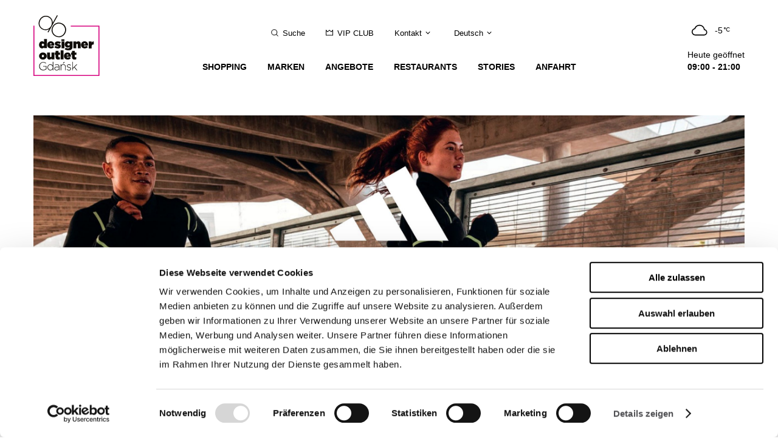

--- FILE ---
content_type: text/html; charset=utf-8
request_url: https://www.designeroutletgdansk.pl/de/marken/geschaeft/adidas
body_size: 59876
content:
<!DOCTYPE html>
<html lang="de-DE">
<head>
    <meta charset="utf-8">

<!-- 
	This website is powered by TYPO3 - inspiring people to share!
	TYPO3 is a free open source Content Management Framework initially created by Kasper Skaarhoj and licensed under GNU/GPL.
	TYPO3 is copyright 1998-2026 of Kasper Skaarhoj. Extensions are copyright of their respective owners.
	Information and contribution at https://typo3.org/
-->

<link rel="icon" href="/_assets/6a101b282a6a03d13b1a9c6b8fc74836/Images/favicons/favicon.ico" type="image/vnd.microsoft.icon">
<title>Designer Outlet Gdansk | adidas</title>
<meta http-equiv="x-ua-compatible" content="IE=edge">
<meta name="generator" content="TYPO3 CMS">
<meta name="viewport" content="width=device-width,minimum-scale=1,maximum-scale=5,initial-scale=1">
<meta property="og:url" content="https://www.designeroutletgdansk.pl/de/marken/geschaeft/adidas">
<meta property="og:title" content="adidas">
<meta property="og:image" content="https://www.designeroutletgdansk.pl/fileadmin/_processed_/6/3/csm_adidas_header_08.10_04a52085f7.jpg">
<meta property="og:image:url" content="https://www.designeroutletgdansk.pl/fileadmin/_processed_/6/3/csm_adidas_header_08.10_04a52085f7.jpg">
<meta property="og:image:width" content="2000">
<meta property="og:image:height" content="496">
<meta property="og:site_name" content="Designer Outlet Gdańsk | adidas">
<meta property="og:type" content="website">
<meta name="twitter:title" content="adidas">
<meta name="twitter:image" content="https://www.designeroutletgdansk.pl/fileadmin/_processed_/6/3/csm_adidas_header_08.10_04a52085f7.jpg">
<meta name="twitter:card" content="summary">


<link rel="stylesheet" href="/typo3temp/assets/css/658171946b96ba997687785b433e15fe.css?1768460233" media="all">
<link rel="stylesheet" href="/_assets/0135f22f8ef0f21b44c69c075c4af20b/Css/instagram.css?1768460166" media="all">
<link rel="stylesheet" href="/_assets/6a101b282a6a03d13b1a9c6b8fc74836/Css/styles.min.css?1768460166" media="all">






<!-- Google Consent Mode -->
  <script data-cookieconsent="ignore">
    window.dataLayer = window.dataLayer || [];
    function gtag() {
      dataLayer.push(arguments);
    }
    gtag("consent", "default", {
      ad_personalization: "denied",
      ad_storage: "denied",
      ad_user_data: "denied",
      analytics_storage: "denied",
      functionality_storage: "denied",
      personalization_storage: "denied",
      security_storage: "granted",
      wait_for_update: 500,
    });
    gtag("set", "ads_data_redaction", true);
    gtag("set", "url_passthrough", true);
  </script>
  <!-- End Google Consent Mode-->

  <!-- Google Tag Manager -->
  <script data-cookieconsent="ignore">
    (function(w,d,s,l,i){
      w[l]=w[l]||[];
      w[l].push({'gtm.start': new Date().getTime(),event:'gtm.js'});
      var f=d.getElementsByTagName(s)[0], j=d.createElement(s),dl=l!='dataLayer'?'&l='+l:'';
      j.async=true;
      j.src= 'https://www.googletagmanager.com/gtm.js?id='+i+dl;
      f.parentNode.insertBefore(j,f);
    })(window,document,'script','dataLayer','GTM-T7HH7NP');
  </script>
  <!-- End Google Tag Manager -->



  <!-- Cookiebot CMP-->
  <script
    id="Cookiebot"
    data-culture="de"
    src="https://consent.cookiebot.com/uc.js"
    data-cbid="0583842d-c22b-42b8-bbac-5a33cdbc7513"
    data-blockingmode="auto"
    type="text/javascript"
    data-consentmode-defaults="disabled"
  ></script>
  <!-- End Cookiebot CMP -->



  <script type="text/javascript">
    window.addEventListener('CookiebotOnAccept', function (e) {
      if (!Cookiebot.consent.marketing) return;
      (function(i,s,o,g,r,a,m){
        i['typographyObject']=r;i[r]=i[r]||function(){(i[r].q=i[r].q||[]).push(arguments)},i[r].l=1*new Date();
        a=s.createElement(o),m=s.getElementsByTagName(o)[0];a.rel='stylesheet';a.type='text/css';a.href=g;a.media='all';
        m.parentNode.insertBefore(a,m)
      })(window,document,'link','https://cloud.typography.com/7886376/6176572/css/fonts.css','tg');
    }, false);
  </script>



  <script type="text/javascript">
    (function(i,s,o,g,r,a,m){
      i['GoogleAnalyticsObject']=r;i[r]=i[r]||function(){(i[r].q=i[r].q||[]).push(arguments)},i[r].l=1*new Date();
      a=s.createElement(o),m=s.getElementsByTagName(o)[0];a.async=1;a.src=g;m.parentNode.insertBefore(a,m)
    })(window,document,'script','https://www.google-analytics.com/analytics.js','ga');

    ga('set', 'anonymizeIp', true);
    ga('create', 'UA-101546742-1', 'auto');
    ga('send', 'pageview');
  </script>



  <!-- Facebook Pixel Code -->
  <script type="text/javascript">
    !function(f,b,e,v,n,t,s){
      if(f.fbq) return;
      n=f.fbq=function(){n.callMethod?n.callMethod.apply(n,arguments):n.queue.push(arguments)};
      if(!f._fbq)f._fbq=n;
      n.push=n;n.loaded=!0;n.version='2.0';n.queue=[];
      t=b.createElement(e);t.async=!0;t.src=v;
      s=b.getElementsByTagName(e)[0];s.parentNode.insertBefore(t,s)
    }(window, document,'script', 'https://connect.facebook.net/en_US/fbevents.js');
    fbq('init', '2053524861385390');
    fbq('track', 'PageView');
  </script>
  <!-- End Facebook Pixel Code -->



  <!-- Adform Tracking Code BEGIN -->
  <script type="text/javascript">
    var pm = 758500478;
    var divider = '|';
    var pagename = 'DOG Remarketing';

    window._adftrack = Array.isArray(window._adftrack) ? window._adftrack : (window._adftrack ? [window._adftrack] : []);
    window._adftrack.push({
      pm: pm,
      divider: encodeURIComponent(divider),
      pagename: encodeURIComponent(pagename)
    });
    (function () {
      var s = document.createElement('script');
      s.type = 'text/javascript';
      s.async = true;
      s.src = 'https://track.adform.net/serving/scripts/trackpoint/async/';
      var x = document.getElementsByTagName('script')[0];
      x.parentNode.insertBefore(s, x);
    })();
  </script>
  <!-- Adform Tracking Code END -->


<meta name="google-site-verification" content="rmzk-28-ARcC3_X5MOIIZhfKInYrpQ6Q5i6DcvE_NeA">


<link rel="dns-prefetch" href="https://www.googletagmanager.com">

  <link rel="dns-prefetch" href="//cloud.typography.com">


  <link rel="dns-prefetch" href="//www.google-analytics.com">


  <link rel="dns-prefetch" href="//connect.facebook.com">
  <link rel="dns-prefetch" href="//www.facebook.com">


  <link rel="dns-prefetch" href="//track.adform.net">


<link rel="preconnect" href="https://www.googletagmanager.com" crossorigin>

    <link rel="preconnect" href="https://consent.cookiebot.com" crossorigin>
    <link rel="preconnect" href="https://consentcdn.cookiebot.com" crossorigin>


<!-- Favicons -->

    <link rel="apple-touch-icon" sizes="57x57" href="/_assets/6a101b282a6a03d13b1a9c6b8fc74836/Images/favicons/apple-touch-icon-57x57.png?1768460166">
    <link rel="apple-touch-icon" sizes="60x60" href="/_assets/6a101b282a6a03d13b1a9c6b8fc74836/Images/favicons/apple-touch-icon-60x60.png?1768460166">
    <link rel="apple-touch-icon" sizes="72x72" href="/_assets/6a101b282a6a03d13b1a9c6b8fc74836/Images/favicons/apple-touch-icon-72x72.png?1768460166">
    <link rel="apple-touch-icon" sizes="76x76" href="/_assets/6a101b282a6a03d13b1a9c6b8fc74836/Images/favicons/apple-touch-icon-76x76.png?1768460166">
    <link rel="apple-touch-icon" sizes="114x114" href="/_assets/6a101b282a6a03d13b1a9c6b8fc74836/Images/favicons/apple-touch-icon-114x114.png?1768460166">
    <link rel="apple-touch-icon" sizes="120x120" href="/_assets/6a101b282a6a03d13b1a9c6b8fc74836/Images/favicons/apple-touch-icon-120x120.png?1768460166">
    <link rel="apple-touch-icon" sizes="144x144" href="/_assets/6a101b282a6a03d13b1a9c6b8fc74836/Images/favicons/apple-touch-icon-144x144.png?1768460166">
    <link rel="apple-touch-icon" sizes="152x152" href="/_assets/6a101b282a6a03d13b1a9c6b8fc74836/Images/favicons/apple-touch-icon-152x152.png?1768460166">
    <link rel="apple-touch-icon" sizes="180x180" href="/_assets/6a101b282a6a03d13b1a9c6b8fc74836/Images/favicons/apple-touch-icon-180x180.png?1768460166">
    <link rel="icon" type="image/png" href="/_assets/6a101b282a6a03d13b1a9c6b8fc74836/Images/favicons/favicon-32x32.png?1768460166" sizes="32x32">
    <link rel="icon" type="image/png" href="/_assets/6a101b282a6a03d13b1a9c6b8fc74836/Images/favicons/android-chrome-192x192.png?1768460166" sizes="192x192">
    <link rel="icon" type="image/png" href="/_assets/6a101b282a6a03d13b1a9c6b8fc74836/Images/favicons/favicon-96x96.png?1768460166" sizes="96x96">
    <link rel="icon" type="image/png" href="/_assets/6a101b282a6a03d13b1a9c6b8fc74836/Images/favicons/favicon-16x16.png?1768460166" sizes="16x16">
    <!-- link rel="manifest" href="/_assets/6a101b282a6a03d13b1a9c6b8fc74836/Images/favicons/manifest.json?1768460166" -->
    <link rel="mask-icon" href="/_assets/6a101b282a6a03d13b1a9c6b8fc74836/Images/favicons/safari-pinned-tab.svg?1768460166" color="#d8007f">
  

<meta name="msapplication-TileColor" content="#ffffff">
<meta name="msapplication-TileImage" content="/_assets/6a101b282a6a03d13b1a9c6b8fc74836/Images/favicons/mstile-144x144.png?1768460166">
<meta name="theme-color" content="#ffffff">
<!-- / Favicons -->

<link rel="canonical" href="https://www.designeroutletgdansk.pl/de/marken/geschaeft/adidas">

<link rel="alternate" hreflang="pl-PL" href="https://www.designeroutletgdansk.pl/marki/sklep/adidas">
<link rel="alternate" hreflang="en-GB" href="https://www.designeroutletgdansk.pl/en/brands/shop/adidas">
<link rel="alternate" hreflang="de-DE" href="https://www.designeroutletgdansk.pl/de/marken/geschaeft/adidas">
<link rel="alternate" hreflang="cs-CS" href="https://www.designeroutletgdansk.pl/cs/znacky/obchod/adidas">
<link rel="alternate" hreflang="no-NO" href="https://www.designeroutletgdansk.pl/no/merker/forretning/adidas">
<link rel="alternate" hreflang="sv-SE" href="https://www.designeroutletgdansk.pl/sv/maerken/handla/adidas">
<link rel="alternate" hreflang="uk-UK" href="https://www.designeroutletgdansk.pl/uk/brendi/pokupki/adidas">
<link rel="alternate" hreflang="x-default" href="https://www.designeroutletgdansk.pl/marki/sklep/adidas">
<script type="application/ld+json" id="ext-schema-jsonld">{"@context":"https://schema.org/","@graph":[{"@type":"WebPage","dateModified":"1618412684","datePublished":"1563631443","inLanguage":"de-DE","name":"Geschäft","url":"https://www.designeroutletgdansk.pl/de/marken/geschaeft/adidas"},{"@type":"Store","address":{"@type":"PostalAddress","telephone":"+48 58 322 17 01"},"brand":{"@type":"Brand","image":"https://www.designeroutletgdansk.pl/fileadmin/user_upload/Adidas_Logo_BWp.png","name":"adidas"},"description":"Der Athleisure-Stil ist ein Synonym für die Marke adidas und einer der stärksten Trends der letzten Jahre. Dies ist einer der Gründe, warum die Popularität der Kleidung mit den ikonischen drei Streifen nicht nachgelassen hat. Das Geschäft bietet eine große Auswahl an Bekleidung, Schuhen und Accessoires, unter anderem aus der kultigen Originals Linie. In den neuen Räumlichkeiten können sich die Kunden auf 710 Quadratmetern frei zwischen den Themenausstellungen für Liebhaber verschiedener sportlicher Aktivitäten, der Natur oder des lässigen Street Fashion Styles bewegen. Die Inneneinrichtung des adidas Stores wurde nach dem markeneigenen Konzept „Stadium“ gestaltet. Es verbindet die wichtigsten Prinzipien des Handels mit dem bewussten Aufbau und der Stärkung des Images und der Geschichte der Marke.","image":"https://www.designeroutletgdansk.pl/fileadmin/user_upload/Wejscie_Adidas_1.jpg","name":"adidas"},{"@type":"WebSite","description":"Designer Outlet Gdańsk","name":"Designer Outlet Gdańsk","url":"https://www.designeroutletgdansk.pl"},{"@type":"Organization","address":{"@type":"PostalAddress","addressCountry":"Polen","addressLocality":"Gdańsk","hoursAvailable":[{"@type":"OpeningHoursSpecification","closes":"21:00","dayOfWeek":"Monday","opens":"09:00"},{"@type":"OpeningHoursSpecification","closes":"21:00","dayOfWeek":"Tuesday","opens":"09:00"},{"@type":"OpeningHoursSpecification","closes":"21:00","dayOfWeek":"Wednesday","opens":"09:00"},{"@type":"OpeningHoursSpecification","closes":"21:00","dayOfWeek":"Thursday","opens":"09:00"},{"@type":"OpeningHoursSpecification","closes":"21:00","dayOfWeek":"Friday","opens":"09:00"},{"@type":"OpeningHoursSpecification","closes":"21:00","dayOfWeek":"Saturday","opens":"09:00"}],"postalCode":"80-174","streetAddress":"ul. Przywidzka 8"},"contactPoint":{"@type":"ContactPoint","contactType":"Kontakt","email":"info@designeroutletgdansk.pl","telephone":"+48583209944"},"logo":{"@type":"ImageObject","contentUrl":"https://www.designeroutletgdansk.pl/de/marken/geschaeft/adidas/fileadmin/StartSite/outlet-logo/Designer_Outlet_Gdansk_Logo.svg","url":"https://www.designeroutletgdansk.pl/de/marken/geschaeft/adidas/fileadmin/StartSite/outlet-logo/Designer_Outlet_Gdansk_Logo.svg"},"name":"Designer Outlet Gdańsk"}]}</script>
</head>
<body>

        <div class="svg-icons">
  <svg xmlns="http://www.w3.org/2000/svg">
  <defs>
    <style>.a{fill:none}.b{clip-path:url(#a)}</style>
    <clipPath id="car-a">
      <path class="a" d="M0 0h72v72H0z"/>
    </clipPath>
    <style>.a{fill:none}.b{clip-path:url(#a)}</style>
    <clipPath id="check-small-a">
      <path class="a" d="M0 0h12v12H0z"/>
    </clipPath>
    <style>.a{fill:none}.b{clip-path:url(#a)}</style>
    <clipPath id="chevron-down-small-a">
      <path class="a" d="M0 0h12v12H0z"/>
    </clipPath>
    <style>.a{fill:none}</style>
    <style>.a{fill:none}.b{clip-path:url(#a)}</style>
    <clipPath id="clock-a">
      <path class="a" d="M0 0h72v72H0z"/>
    </clipPath>
    <style>.a{fill:none}.b{clip-path:url(#a)}</style>
    <clipPath id="close-a">
      <path class="a" d="M0 0h24v24H0z"/>
    </clipPath>
    <style>.a{fill:none}.b{clip-path:url(#a)}</style>
    <clipPath id="crown-a">
      <path class="a" d="M0 0h24v24H0z"/>
    </clipPath>
    <style>.a{fill:none}.b{clip-path:url(#a)}</style>
    <clipPath id="delete-small-a">
      <path class="a" d="M0 0h12v12H0z"/>
    </clipPath>
    <style>.a{fill:none}.b{clip-path:url(#a)}</style>
    <clipPath id="download-small-a">
      <path class="a" d="M0 0h12v12H0z"/>
    </clipPath>
    <style>.a{fill:none}.b{clip-path:url(#a)}</style>
    <clipPath id="globe-a">
      <path class="a" d="M0 0h24v24H0z"/>
    </clipPath>
    <style>.a{fill:none}.b{clip-path:url(#a)}</style>
    <clipPath id="heart-filled-a">
      <path class="a" d="M0 0h24v24H0z"/>
    </clipPath>
    <style>.a{fill:none}.b{clip-path:url(#a)}</style>
    <clipPath id="heart-a">
      <path class="a" d="M0 0h24v24H0z"/>
    </clipPath>
    <style>.a{fill:none}.b{clip-path:url(#a)}</style>
    <clipPath id="map-compass-a">
      <path class="a" d="M0 0h72v72H0z"/>
    </clipPath>
    <style>.a{fill:none}.b{clip-path:url(#a)}</style>
    <clipPath id="map-marker-a">
      <path class="a" d="M0 0h72v72H0z"/>
    </clipPath>
    <style>.a{fill:none}.b{clip-path:url(#a)}</style>
    <clipPath id="people-a">
      <path class="a" d="M0 0h72v72H0z"/>
    </clipPath>
    <style>.a{fill:none}.b{clip-path:url(#a)}</style>
    <clipPath id="search-a">
      <path class="a" d="M0 0h24v24H0z"/>
    </clipPath>
    <style>.a{fill:none}.b{clip-path:url(#a)}.c{fill-rule:evenodd}</style>
    <clipPath id="service-airplane-a">
      <path class="a" d="M0 0h72v72H0z"/>
    </clipPath>
    <style>.a{fill:none}.b{clip-path:url(#a)}</style>
    <clipPath id="service-baby-care-a">
      <path class="a" d="M0 0h72v72H0z"/>
    </clipPath>
    <style>.a{fill:none}.b{clip-path:url(#a)}</style>
    <clipPath id="service-camera-a">
      <path class="a" d="M0 0h72v72H0z"/>
    </clipPath>
    <style>.a{fill:none}.b{clip-path:url(#a)}</style>
    <clipPath id="service-car-a">
      <path class="a" d="M0 0h72v72H0z"/>
    </clipPath>
    <style>.a{fill:none}.b{clip-path:url(#a)}</style>
    <clipPath id="service-cash-machine-a">
      <path class="a" d="M0 0h72v72H0z"/>
    </clipPath>
    <style>.a{fill:none}.b{clip-path:url(#a)}</style>
    <clipPath id="service-coffee-a">
      <path class="a" d="M0 0h72v72H0z"/>
    </clipPath>
    <style>.a{fill:none}.b{clip-path:url(#a)}</style>
    <clipPath id="service-eat-a">
      <path class="a" d="M0 0h72v72H0z"/>
    </clipPath>
    <style>.a{fill:none}</style>
    <style>.a{fill:none}.b{clip-path:url(#a)}</style>
    <clipPath id="service-ice-cream-a">
      <path class="a" d="M0 0h72v72H0z"/>
    </clipPath>
    <style>.a{fill:none}.b{clip-path:url(#a)}</style>
    <clipPath id="service-info-a">
      <path class="a" d="M0 0h72v72H0z"/>
    </clipPath>
    <style>.a{fill:none}.b{clip-path:url(#a)}</style>
    <clipPath id="service-kids-buggy-a">
      <path class="a" d="M0 0h72v72H0z"/>
    </clipPath>
    <style>.a{fill:none}.b{clip-path:url(#a)}</style>
    <clipPath id="service-kids-playground-a">
      <path class="a" d="M0 0h72v72H0z"/>
    </clipPath>
    <style>.a{fill:none}.b{clip-path:url(#a)}</style>
    <clipPath id="service-lockers-a">
      <path class="a" d="M0 0h72v72H0z"/>
    </clipPath>
    <style>.a{fill:none}.b{clip-path:url(#a)}</style>
    <clipPath id="service-phone-a">
      <path class="a" d="M0 0h72v72H0z"/>
    </clipPath>
    <style>.a{fill:none}.b{clip-path:url(#a)}</style>
    <clipPath id="service-shuttle-bus-a">
      <path class="a" d="M0 0h72v72H0z"/>
    </clipPath>
    <style>.a{fill:none}.b{clip-path:url(#a)}.c{fill-rule:evenodd}</style>
    <clipPath id="service-train-a">
      <path class="a" d="M0 0h72v72H0z"/>
    </clipPath>
    <style>.a{fill:none}.b{clip-path:url(#a)}</style>
    <clipPath id="service-wardrobe-a">
      <path class="a" d="M0 0h72v72H0z"/>
    </clipPath>
    <style>.a{fill:none}.b{clip-path:url(#a)}</style>
    <clipPath id="service-wc-men-a">
      <path class="a" d="M0 0h72v72H0z"/>
    </clipPath>
    <style>.a{fill:none}.b{clip-path:url(#a)}</style>
    <clipPath id="service-wc-wheelchair-a">
      <path class="a" d="M0 0h72v72H0z"/>
    </clipPath>
    <style>.a{fill:none}.b{clip-path:url(#a)}</style>
    <clipPath id="service-wc-women-men-a">
      <path class="a" d="M0 0h72v72H0z"/>
    </clipPath>
    <style>.a{fill:none}.b{clip-path:url(#a)}</style>
    <clipPath id="service-wc-women-a">
      <path class="a" d="M0 0h72v72H0z"/>
    </clipPath>
    <style>.a{fill:none}.b{clip-path:url(#a)}</style>
    <clipPath id="service-wheelchair-a">
      <path class="a" d="M0 0h72v72H0z"/>
    </clipPath>
    <style>.a{fill:none}.b{clip-path:url(#a)}</style>
    <clipPath id="service-wifi-a">
      <path class="a" d="M0 0h72v72H0z"/>
    </clipPath>
    <style>.a{fill:none}.b{clip-path:url(#a)}</style>
    <clipPath id="train-a">
      <path class="a" d="M0 0h72v72H0z"/>
    </clipPath>
    <style>.a{fill:none}.b{clip-path:url(#a)}</style>
    <clipPath id="twitter-a">
      <path class="a" d="M0 0h24v24H0z"/>
    </clipPath>
    <style>.a{fill:none}.b{clip-path:url(#a)}</style>
    <clipPath id="wishlist-facebook-a">
      <path class="a" d="M0 0h24v24H0z"/>
    </clipPath>
    <style>.a{fill:none}.b{clip-path:url(#a)}</style>
    <clipPath id="wishlist-googleplus-a">
      <path class="a" d="M0 0h24v24H0z"/>
    </clipPath>
    <style>.a{fill:none}.b{clip-path:url(#a)}</style>
    <clipPath id="wishlist-twitter-a">
      <path class="a" d="M0 0h24v24H0z"/>
    </clipPath>
  </defs>
  <symbol viewBox="0 0 72 72" id="icon-bus">
    <title>bus</title>
    <path d="M7 31h2v9H7zm56 0h2v9h-2zm-27.711 9.394l8.91-8.91 1.414 1.414-8.91 8.91z"/>
    <path d="M12.09 40.09h47.82v2H12.09zM12 19h48v2H12zm13 46H15V55h2v8h6v-8h2v10zm32 0H47V55h2v8h6v-8h2v10z"/>
    <path d="M60 57H12V13.05A6.09 6.09 0 0 1 18.11 7h35.78A6.09 6.09 0 0 1 60 13.05zm-46-2h44V13.05A4.09 4.09 0 0 0 53.89 9H18.11A4.09 4.09 0 0 0 14 13.05z"/>
    <path d="M32 13h8v2h-8zM18 47h8v2h-8zm28 0h8v2h-8z"/>
  </symbol>
  <symbol viewBox="0 0 72 72" id="icon-car">
    <title>car</title>
    <g class="b">
      <path d="M32.33 30.33V21h-2v9.33H17.5v2h27.67v-2H32.33z"/>
      <path d="M72 51h-9v-2h7V36a3.67 3.67 0 0 0-3.67-3.67H52.92l-8.22-14.5A3.68 3.68 0 0 0 41.48 16H19.32a3.93 3.93 0 0 0-3.42 2.25L9.82 32.33H5.67A3.67 3.67 0 0 0 2 36v13h7v2H0V36a5.67 5.67 0 0 1 5.67-5.67h2.84l5.57-12.93a5.89 5.89 0 0 1 5.24-3.4h22.16a5.74 5.74 0 0 1 4.95 2.83l7.65 13.5h12.25A5.67 5.67 0 0 1 72 36z"/>
      <path d="M21 49h30v2H21z"/>
      <path d="M15 58a8 8 0 1 1 8-8 8 8 0 0 1-8 8zm0-14a6 6 0 1 0 6 6 6 6 0 0 0-6-6zm42 14a8 8 0 1 1 8-8 8 8 0 0 1-8 8zm0-14a6 6 0 1 0 6 6 6 6 0 0 0-6-6z"/>
    </g>
  </symbol>
  <symbol viewBox="0 0 12 12" id="icon-check-small">
    <title>check-small</title>
    <path d="M5.77 9.43L2.88 7.57l.64-1.01 1.9 1.21 3.18-4.9 1 .66-3.83 5.9z" class="b"/>
  </symbol>
  <symbol viewBox="0 0 15 15" id="icon-check">
    <title>check</title>
    <style>.st5{fill:none;stroke:#000;stroke-miterlimit:10}</style>
    <path class="st5" d="M4 7.2l3 3 4-7"/>
  </symbol>
  <symbol viewBox="0 0 12 12" id="icon-chevron-down-small">
    <title>chevron-down-small</title>
    <path d="M6 8.31L2.45 4.75l.7-.7L6 6.89l2.85-2.84.7.7L6 8.31z" class="b"/>
  </symbol>
  <symbol viewBox="0 0 24 24" id="icon-chevron-down">
    <title>chevron-down</title>
    <path class="a" d="M2.62 7.61L12 17l9.38-9.38"/>
  </symbol>
  <symbol viewBox="41.5 -4.4 319.6 604.1" id="icon-chevron-large">
    <title>chevron-large</title>
    <path d="M334.8 306.5L41.5 13.2l8.8-8.8 302 302h-17.5z"/>
    <path d="M352.4 288.9l-302 302-8.8-8.8 293.3-293.2h17.5z"/>
    <path d="M59.1 599.7l-8.8-8.8 293.3-293.2L50.4 4.4l8.8-8.8 302 302L59.1 599.7z"/>
  </symbol>
  <symbol viewBox="0 0 48 48" id="icon-chevron-left">
    <title>chevron-left</title>
    <path d="M35.12 48.01L11.83 24 35.12-.01l.71.7L13.22 24l22.61 23.31-.71.7z"/>
  </symbol>
  <symbol viewBox="0 0 48 48" id="icon-chevron-right">
    <title>chevron-right</title>
    <path d="M12.88 48.01l-.71-.7L34.78 24 12.17.69l.71-.7L36.17 24 12.88 48.01z"/>
  </symbol>
  <symbol viewBox="0 0 5 10" id="icon-chevron-small">
    <title>chevron-small</title>
    <path d="M.29 10a.287.287 0 0 1-.205-.085.296.296 0 0 1 0-.415L4.415 5 .085.5a.3.3 0 0 1 0-.414.289.289 0 0 1 .408-.001l4.66 4.707c.114.115.114.3 0 .415L.493 9.915A.28.28 0 0 1 .29 10z"/>
  </symbol>
  <symbol viewBox="0 0 24 24" id="icon-chevron-up-circle">
    <title>chevron-up-circle</title>
    <path d="M12 23.8A11.8 11.8 0 1 1 23.8 12 11.81 11.81 0 0 1 12 23.8zm0-22.4A10.6 10.6 0 1 0 22.6 12 10.61 10.61 0 0 0 12 1.4z"/>
    <path d="M16 14.35l-4-4-4 4-.85-.85L12 8.65l4.85 4.85-.85.85z"/>
  </symbol>
  <symbol viewBox="0 0 24 24" id="icon-circle-arrow">
    <title>circle-arrow</title>
    <path d="M12 23.8A11.8 11.8 0 1 1 23.8 12 11.81 11.81 0 0 1 12 23.8zm0-22.4A10.6 10.6 0 1 0 22.6 12 10.61 10.61 0 0 0 12 1.4z"/>
    <path d="M16 14.35l-4-4-4 4-.85-.85L12 8.65l4.85 4.85-.85.85z"/>
  </symbol>
  <symbol viewBox="0 0 72 72" id="icon-clock">
    <title>clock</title>
    <g class="b">
      <path d="M38.029 32.562l7.898-7.899 1.415 1.414-7.899 7.899zM19.831 21.243l1.414-1.414L33.98 32.564l-1.414 1.414z"/>
      <path d="M36 66a30 30 0 1 1 30-30 30 30 0 0 1-30 30zm0-58a28 28 0 1 0 28 28A28 28 0 0 0 36 8z"/>
      <path d="M36 40.87A4.87 4.87 0 1 1 40.87 36 4.87 4.87 0 0 1 36 40.87zm0-7.73A2.87 2.87 0 1 0 38.87 36 2.87 2.87 0 0 0 36 33.13zM35 11.8h2v4.9h-2zM55.3 35h4.9v2h-4.9zM35 55.3h2v4.9h-2zM11.8 35h4.9v2h-4.9z"/>
    </g>
  </symbol>
  <symbol viewBox="0 0 7 7" id="icon-close-small">
    <title>close-small</title>
    <path d="M7 .476L6.524 0 3.5 3.024.476 0 0 .476 3.024 3.5 0 6.524.476 7 3.5 3.976 6.524 7 7 6.524 3.976 3.5z"/>
  </symbol>
  <symbol viewBox="0 0 24 24" id="icon-close">
    <title>close</title>
    <path d="M21.63 3.5L20.5 2.37l-8.5 8.5-8.5-8.5L2.37 3.5l8.5 8.5-8.5 8.5 1.13 1.13 8.5-8.5 8.5 8.5 1.13-1.13-8.5-8.5 8.5-8.5z"
        class="b"/>
  </symbol>
  <symbol viewBox="0 0 50 50" id="icon-cloud-light">
    <title>cloud-light</title>
    <g id="cloud-light-cloud_x5F_light_2_">
      <path d="M24.087-1689.14l-1.736-.992 3.64-6.373h-6.144l5.59-8.386 1.665 1.11-3.519 5.276h5.856z"
          transform="translate(0 1728)"/>
      <path d="M33.827-1696.404l-.212-1.988.994-.107c2.34-.25 4.106-2.187 4.106-4.506s-1.765-4.254-4.106-4.505l-.81-.087-.079-.81c-.453-4.616-4.324-8.098-9.005-8.098-3.958 0-7.432 2.573-8.646 6.402l-.185.584-.604.1c-2.602.434-4.565 2.762-4.565 5.414 0 2.882 2.188 5.249 5.088 5.504l.996.088-.176 1.992-.996-.087c-3.94-.348-6.912-3.57-6.912-7.497 0-3.413 2.386-6.432 5.64-7.261 1.63-4.354 5.722-7.239 10.36-7.239 5.453 0 10.008 3.877 10.894 9.137 2.96.678 5.106 3.287 5.106 6.363 0 3.343-2.533 6.135-5.893 6.495l-.995.106z"
          transform="translate(0 1728)"/>
    </g>
  </symbol>
  <symbol viewBox="0 0 50 50" id="icon-cloud-rain">
    <title>cloud-rain</title>
    <g id="cloud-rain-cloud_x5F_rain_2_">
      <path d="M24.368-1568.505h2v3h-2zm-5-3h2v3h-2zm10 0h2v3h-2zm-5 8h2v3h-2zm-5-3h2v3h-2zm10 0h2v3h-2z"
          transform="translate(0 1600)"/>
      <path d="M34.48-1568.404l-.213-1.988.995-.107c2.34-.25 4.106-2.187 4.106-4.506s-1.766-4.254-4.106-4.505l-.81-.087-.08-.81c-.452-4.616-4.323-8.098-9.004-8.098-3.958 0-7.432 2.573-8.647 6.403l-.185.583-.604.1c-2.602.434-4.564 2.762-4.564 5.414 0 2.882 2.187 5.249 5.088 5.504l.996.088-.176 1.992-.996-.087c-3.94-.348-6.912-3.57-6.912-7.497 0-3.413 2.386-6.432 5.64-7.261 1.63-4.354 5.723-7.239 10.36-7.239 5.454 0 10.007 3.877 10.894 9.137 2.96.678 5.106 3.287 5.106 6.363 0 3.343-2.534 6.135-5.894 6.495l-.994.106z"
          transform="translate(0 1600)"/>
    </g>
  </symbol>
  <symbol viewBox="0 0 50 50" id="icon-cloud-snow">
    <title>cloud-snow</title>
    <g id="cloud-snow-cloud_x5F_snow_2_">
      <path d="M24.042-1539.505h2v10h-2z" transform="translate(0 1568)"/>
      <path transform="rotate(-60 1382.982 -750.505)" d="M24.041-1539.505h2v10h-2z"/>
      <path transform="rotate(-29.995 2951.51 -750.494)" d="M20.042-1535.505h10v2h-10z"/>
      <path d="M34.154-1534.404l-.213-1.988.994-.107c2.34-.25 4.107-2.187 4.107-4.506s-1.766-4.254-4.107-4.505l-.81-.087-.079-.81c-.453-4.616-4.324-8.098-9.004-8.098-3.958 0-7.433 2.573-8.647 6.402l-.185.584-.604.1c-2.602.434-4.564 2.762-4.564 5.414 0 2.882 2.187 5.249 5.087 5.504l.997.088-.176 1.992-.996-.087c-3.94-.348-6.912-3.57-6.912-7.497 0-3.413 2.385-6.432 5.64-7.261 1.63-4.354 5.722-7.239 10.36-7.239 5.453 0 10.007 3.877 10.893 9.137 2.961.678 5.107 3.287 5.107 6.363 0 3.343-2.534 6.135-5.894 6.495l-.994.106z"
          transform="translate(0 1568)"/>
    </g>
  </symbol>
  <symbol viewBox="0 0 50 50" id="icon-cloud">
    <title>cloud</title>
    <path d="M34.748-1916.505H15.694c-4.028-.351-7-3.574-7-7.5 0-3.413 2.386-6.432 5.64-7.261 1.63-4.354 5.723-7.239 10.36-7.239 5.454 0 10.008 3.877 10.894 9.137 2.96.678 5.106 3.287 5.106 6.363 0 3.343-2.533 6.135-5.893 6.495l-.053.005zm-10.054-20c-3.957 0-7.432 2.573-8.647 6.403l-.185.583-.603.1c-2.602.434-4.565 2.762-4.565 5.414 0 2.882 2.188 5.249 5.088 5.504l18.856-.004c2.316-.272 4.056-2.198 4.056-4.5 0-2.318-1.765-4.254-4.106-4.505l-.81-.087-.079-.81c-.452-4.616-4.323-8.098-9.005-8.098z"
        transform="translate(0 1952)" id="cloud-cloud_2_"/>
  </symbol>
  <symbol viewBox="0 0 24 24" id="icon-crown-light">
    <title>crown-light</title>
    <path d="M17.87 9.387l4.63-5.094V20.5h-21V4.293l4.63 5.094.336.37.37-.336L12 4.734l5.164 4.687.37.335z"
        stroke="#000"/>
  </symbol>
  <symbol viewBox="0 0 24 24" id="icon-crown">
    <title>crown</title>
    <path d="M24 21H0V1l6.06 6.27L12 2.17l5.94 5.11L24 1zM2 19h20V6l-3.94 4L12 4.8 5.94 10 2 6z" class="b"/>
  </symbol>
  <symbol viewBox="0 0 12 12" id="icon-delete-small">
    <title>delete-small</title>
    <path d="M6 .2A5.8 5.8 0 1 0 11.8 6 5.8 5.8 0 0 0 6 .2zm3.33 8L8.2 9.33 6 7.13l-2.2 2.2L2.67 8.2 4.87 6l-2.2-2.2L3.8 2.67 6 4.87l2.2-2.2L9.33 3.8 7.13 6z"
        class="b"/>
  </symbol>
  <symbol viewBox="0 0 12 12" id="icon-download-small">
    <title>download-small</title>
    <path d="M9.35 5.85L5.5 9.71 1.65 5.85l.71-.71L5 7.79V0h1v7.79l2.65-2.64zM11 11H0v1h11z" class="b"/>
  </symbol>
  <symbol viewBox="0 0 24 24" id="icon-facebook">
    <title>facebook</title>
    <path d="M12 .4A11.6 11.6 0 1 0 23.6 12 11.6 11.6 0 0 0 12 .4zm2.75 8H13c-.21 0-.44.27-.44.63v1.26h2.18l-.33 1.8h-1.84v5.39h-2.06V12.1H8.64v-1.8h1.87V9.25A2.59 2.59 0 0 1 13 6.51h1.74z"/>
  </symbol>
  <symbol viewBox="0 0 56.7 52.4" id="icon-gift-cards">
    <title>gift-cards</title>
    <path d="M35.7 29.2c-.5 0-.9.6-.9 1.4 0 .9.4 1.4.9 1.4s.9-.6.9-1.4c.1-.8-.3-1.4-.9-1.4z"/>
    <path d="M47.5 27.8c-.6-1.9-2.4-3.2-4.4-3.1H22.2c-2.4 0-4.4 2-4.5 4.4v12.2c0 1.8 1.2 3.5 2.9 4.1l.9.3h22.4c.6 0 1.1-.2 1.6-.5 1.2-.7 2.1-1.9 2.3-3.3V28.6c-.1-.3-.2-.5-.3-.8zm-15.4 5.9h-2v-4.4l-1 .2-.4-1.5 1.8-.5h1.6v6.2zm6.6-3.1c.1 1.7-1.1 3.1-2.8 3.2h-.2c-1.7 0-3-1.3-3-3v-.2c-.3-1.6.9-3.2 2.5-3.4 1.6-.3 3.2.9 3.4 2.5.1.3.1.6.1.9zm4.6 3.2c-1.3.1-2.5-.8-2.7-2.1H40v-.9h.5v-.3H40v-.9h.7c.3-1.3 1.4-2.2 2.7-2.1.8 0 1.5.3 2 .9l-1.2 1.2c-.2-.3-.5-.4-.9-.4-.3 0-.6.2-.8.5h1.2v.9h-1.3v.3h1.3v.9h-1.2c.2.3.5.5.8.5.3 0 .7-.2.9-.4l1.1 1.3c-.4.3-1.2.7-2 .6z"/>
    <path d="M41.1 21.7c0-.1 0-.2-.1-.4l-2.7-11.1c-.3-1.2-1-2.3-2.1-2.9-.6-.3-1.2-.5-1.8-.7h-1.2c-.1.1-.3.1-.4.1-6.8 1.7-13.6 3.3-20.5 5-2.4.6-3.9 3-3.3 5.4v.1c1 3.9 2 7.8 2.9 11.7.2.7.5 1.3 1 1.9.5.6 1.1 1 1.8 1.2v-3.1c0-1 .2-1.9.7-2.8 1.2-2.8 4-4.5 7-4.4h18.7zm-18.9-4.2l-.3-1 1.5-1.9c.4-.5.5-.8.4-1.1-.1-.3-.4-.5-.6-.4h-.1c-.3.1-.6.4-.9.9l-1.1-.6c.3-.8.9-1.4 1.8-1.6.9-.4 1.9.1 2.2 1 0 .1 0 .1.1.2.2.8-.1 1.3-.8 2.1l-.7.8 2.1-.5.3 1.1-3.9 1zM29 16h-.2c-.8.2-1.6.1-2.3-.3l.6-1.1c.4.2.9.3 1.4.2.5-.1.7-.4.6-.8-.1-.4-.5-.5-.9-.4-.3.1-.5.2-.8.5l-1-.3-.5-2.6 3.4-.8.3 1.2-2.3.6.1.8c.2-.2.5-.3.8-.4.9-.3 1.8.1 2.1 1 0 .1 0 .1.1.2.2 1-.4 2-1.4 2.2zm5.8-1.5c-1 .3-2.2-.2-2.6-1.2l-.6.1-.2-.8.5-.1v-.4l-.5.1-.2-.8.6-.2c0-1.1.7-2 1.8-2.2.7-.2 1.4 0 2 .4l-.8 1.1c-.3-.3-.6-.3-1-.2-.3.1-.6.4-.7.7l1.1-.3.2.7-1.3.6v.4l1.4-.4.2.7-1.2.3c.2.3.6.5 1 .3.3-.1.6-.4.8-.7l1.1.6c-.3.7-.9 1.2-1.6 1.3z"/>
  </symbol>
  <symbol viewBox="0 0 24 24" id="icon-globe">
    <title>globe</title>
    <g class="b">
      <path d="M12.39 23.81l-.77-1.63c3.33-1.57 5.48-5.57 5.48-10.18s-2.15-8.61-5.49-10.19l.78-1.62C16.34 2.06 18.9 6.7 18.9 12s-2.56 9.94-6.51 11.81z"/>
      <path d="M11.61 23.81C7.66 21.94 5.1 17.3 5.1 12S7.66 2.06 11.61.19l.77 1.63C9.05 3.39 6.9 7.39 6.9 12s2.15 8.61 5.49 10.19z"/>
      <path d="M11.1 1h1.8v22h-1.8z"/>
      <path d="M1 11.1h22v1.8H1z"/>
      <path d="M12 23.9A11.9 11.9 0 1 1 23.9 12 11.91 11.91 0 0 1 12 23.9zm0-22A10.1 10.1 0 1 0 22.1 12 10.11 10.11 0 0 0 12 1.9z"/>
    </g>
  </symbol>
  <symbol viewBox="0 0 24 24" id="icon-googleplus">
    <title>googleplus</title>
    <path d="M12 .4A11.6 11.6 0 1 0 23.6 12 11.6 11.6 0 0 0 12 .4zM11.33 17a4.36 4.36 0 0 1-1.82.39h-.15c-.47 0-2.83-.11-2.83-2.26s2.57-2.28 3.35-2.28a1.75 1.75 0 0 1-.36-1.22h-.15A2.58 2.58 0 0 1 8 11.26a2.15 2.15 0 0 1-.91-2c0-2.57 2.81-2.68 2.84-2.68h2.81v.06c0 .31-.56.38-.95.43a2.69 2.69 0 0 0-.47.08c.71.38.83 1 .83 1.87a2.36 2.36 0 0 1-.8 1.98c-.26.23-.47.42-.47.66s.28.49.61.77a2.91 2.91 0 0 1 1.26 2.19A2.43 2.43 0 0 1 11.33 17zm6.11-5h-1.82v1.81h-1.2V12H12.6v-1.21h1.81V9h1.21v1.81h1.81zm-7.59 1.39h-.19a2.32 2.32 0 0 0-1.39.61 1.42 1.42 0 0 0-.51 1.14c.05.86 1 1.36 2.1 1.28s1.84-.72 1.78-1.57a1.62 1.62 0 0 0-1.79-1.46zm1.06-4.67c-.29-1-.76-1.33-1.5-1.33a.91.91 0 0 0-.23 0 1.11 1.11 0 0 0-.71.75 2.11 2.11 0 0 0 0 1.29c.22.85.83 1.46 1.43 1.46a.8.8 0 0 0 .23 0 1.74 1.74 0 0 0 .78-2.17z"/>
  </symbol>
  <symbol viewBox="0 0 24 24" id="icon-heart-filled">
    <title>heart-filled</title>
    <g class="b">
      <path d="M21.24 4a6 6 0 0 0-9.24.94 6 6 0 1 0-9.24 7.56L12 21.74l9.24-9.24a6 6 0 0 0 0-8.5z"/>
      <path d="M12 23.16l-9.95-9.95A7 7 0 0 1 12 3.31a7 7 0 0 1 9.9 0 7 7 0 0 1 0 9.9zM7 3.26a5 5 0 0 0-3.54 8.53L12 20.33l8.54-8.54a5 5 0 0 0 0-7.07 5 5 0 0 0-7.7.77L12 6.75l-.83-1.26A5 5 0 0 0 7 3.26z"/>
    </g>
  </symbol>
  <symbol viewBox="0 0 24 24" id="icon-heart">
    <title>heart</title>
    <path d="M12 23.16l-9.95-9.95A7 7 0 0 1 12 3.31a7 7 0 0 1 9.9 0 7 7 0 0 1 0 9.9zM7 3.26a5 5 0 0 0-3.54 8.53L12 20.33l8.54-8.54a5 5 0 0 0 0-7.07 5 5 0 0 0-7.7.77L12 6.75l-.83-1.26A5 5 0 0 0 7 3.26z"
        class="b"/>
  </symbol>
  <symbol viewBox="0 0 24 24" id="icon-instagram">
    <title>instagram</title>
    <path d="M16.71 8.44a2 2 0 0 0-1.15-1.15 3.34 3.34 0 0 0-1.12-.21H9.56a3.34 3.34 0 0 0-1.12.21 2 2 0 0 0-1.15 1.15 3.34 3.34 0 0 0-.21 1.12v4.88a3.34 3.34 0 0 0 .21 1.12 2 2 0 0 0 1.15 1.15 3.34 3.34 0 0 0 1.12.21h4.88a3.34 3.34 0 0 0 1.12-.21 2 2 0 0 0 1.15-1.15 3.34 3.34 0 0 0 .21-1.12V9.56a3.34 3.34 0 0 0-.21-1.12zM12 15.1a3.1 3.1 0 1 1 3.1-3.1 3.1 3.1 0 0 1-3.1 3.1zm3.23-5.6a.72.72 0 1 1 .77-.73.72.72 0 0 1-.73.72z"/>
    <circle cx="12" cy="12" r="2.01"/>
    <path d="M12 .4A11.6 11.6 0 1 0 23.6 12 11.6 11.6 0 0 0 12 .4zm6 14.09a4.44 4.44 0 0 1-.28 1.51A3.09 3.09 0 0 1 16 17.72a4.44 4.44 0 0 1-1.47.28H9.55A4.44 4.44 0 0 1 8 17.72 3.09 3.09 0 0 1 6.28 16 4.44 4.44 0 0 1 6 14.49V9.51A4.44 4.44 0 0 1 6.28 8 3.09 3.09 0 0 1 8 6.28 4.44 4.44 0 0 1 9.51 6h4.98a4.44 4.44 0 0 1 1.51.28A3.09 3.09 0 0 1 17.72 8 4.44 4.44 0 0 1 18 9.51v4.98z"/>
  </symbol>
  <symbol viewBox="0 0 24 24" id="icon-tiktok">
    <title>tiktok</title>
    <path d="M12,0C5.4,0,0,5.4,0,12s5.4,12,12,12,12-5.4,12-12S18.6,0,12,0h0ZM14.8,8.8v.4h0v5.2c0,1.2-.5,2.4-1.4,3.3-.9.9-2.1,1.4-3.3,1.4s-2.4-.5-3.3-1.4c-.9-.9-1.4-2.1-1.4-3.3s.5-2.4,1.4-3.3c.9-.9,2.1-1.4,3.3-1.4h.9v2.4h-.9c-.6,0-1.1.2-1.6.6-.4.4-.6,1-.6,1.6s.2,1.1.6,1.6c.4.4,1,.6,1.6.6s1.1-.2,1.6-.6c.4-.4.6-1,.6-1.6V5h2.4v.2c.5.7,1,1.4,1.6,1.9.5.4,1,.6,1.7.8h.4c0,0-.5,2.4-.5,2.4h-.4c-.5-.2-1-.3-1.4-.5-.5-.2-1-.6-1.4-1Z"/>
  </symbol>
  <symbol viewBox="0 0 72 72" id="icon-map-compass">
    <title>map-compass</title>
    <g class="b">
      <path d="M6 65.51V24.69l15.13-6.05.74 1.86L8 26.04v36.52l18.33-7.34 19.34 7.74L64 55.62V19.11l-8.78 3.51-.74-1.85L66 16.16v40.82l-20.33 8.13-19.34-7.73L6 65.51z"/>
      <path d="M25.33 39.29h2V56.3h-2zm19.34 1.64h2v23.1h-2z"/>
      <path d="M37.93 43.77a18.4 18.4 0 1 1 18.4-18.4 18.42 18.42 0 0 1-18.4 18.4zm0-34.8a16.4 16.4 0 1 0 16.4 16.4A16.42 16.42 0 0 0 37.93 9z"/>
      <path d="M29.9 33.4l5.36-10.71L46 17.33 40.61 28zm6.85-9.22l-2.38 4.75 4.75-2.38 2.38-4.75z"/>
    </g>
  </symbol>
  <symbol viewBox="0 0 72 72" id="icon-map-marker">
    <title>map-marker</title>
    <g class="b">
      <path d="M5 66.48V24.32l16.73-6.65.74 1.86L7 25.68v37.84l19-7.6 20 8 19-7.6V18.34l-14.92 4.42-.56-1.92L67 15.66v42.02l-21 8.4-20-8-21 8.4z"/>
      <path d="M25 30.8h2V57h-2zm20 0h2V65h-2z"/>
      <path d="M36 44.41l-.7-.7C34.71 43.13 21 29.42 21 20.6 21 11.46 28.63 6 36 6s15 5.46 15 14.6c0 8.81-13.71 22.53-14.3 23.11zM36 8c-6.39 0-13 4.71-13 12.6 0 6.92 10.2 18 13 21 2.8-2.92 13-14 13-21C49 12.71 42.39 8 36 8z"/>
      <path d="M36 26a5 5 0 1 1 5-5 5 5 0 0 1-5 5zm0-8a3 3 0 1 0 3 3 3 3 0 0 0-3-3z"/>
    </g>
  </symbol>
  <symbol viewBox="0 0 25 24" id="icon-menu-light">
    <title>menu-light</title>
    <clipPath id="menu-light-a">
      <path d="M.5 0h24v24H.5z"/>
    </clipPath>
    <g clip-path="url(#menu-light-a)" stroke="#000" stroke-linecap="square" stroke-miterlimit="10">
      <path d="M1 12.5h23m-23-7h23M.5 19.5H24"/>
    </g>
  </symbol>
  <symbol viewBox="0 0 16 12" id="icon-menu">
    <title>menu</title>
    <g id="menu-Page-1" fill-rule="evenodd">
      <g id="menu-menu">
        <path d="M0 0h16v2H0V0zm0 5h16v2H0V5zm0 5h16v2H0v-2z" />
      </g>
    </g>
  </symbol>
  <symbol viewBox="0 0 7 7" id="icon-minus-small">
    <title>minus-small</title>
    <path d="M0 3h7v1H0z"/>
  </symbol>
  <symbol viewBox="0 0 22 13" id="icon-no-circle-arrow">
    <title>no-circle-arrow</title>
    <path d="M20.5 11.5L11 1.5l-9.5 10" stroke="#000" stroke-linecap="square" stroke-miterlimit="10"/>
  </symbol>
  <symbol viewBox="0 0 72 72" id="icon-people">
    <title>people</title>
    <path d="M45.67 33.13c-7.1 0-12.6-7.81-12.6-14.53a12.6 12.6 0 1 1 25.2 0c0 6.72-5.51 14.53-12.6 14.53zm0-25.13a10.61 10.61 0 0 0-10.6 10.6c0 7.06 5.7 12.53 10.6 12.53s10.6-5.47 10.6-12.53A10.61 10.61 0 0 0 45.67 8zM66 66H45.67v-2H64V50.1a6.78 6.78 0 0 0-3.95-6.1 34.58 34.58 0 0 0-14.39-3.1 35.25 35.25 0 0 0-7.52.81l-.43-2a37.22 37.22 0 0 1 7.95-.86 36.58 36.58 0 0 1 15.22 3.28 8.79 8.79 0 0 1 5.11 8zM22.47 48.6c-6 0-10.67-6.77-10.67-12.6a10.67 10.67 0 0 1 21.33 0c0 5.83-4.66 12.6-10.66 12.6zm0-21.27A8.68 8.68 0 0 0 13.8 36c0 4.8 3.87 10.6 8.67 10.6s8.67-5.8 8.67-10.6a8.68 8.68 0 0 0-8.67-8.67zM38.93 66H6v-5a6.84 6.84 0 0 1 4.44-6.38 35 35 0 0 1 12-2.21 35 35 0 0 1 12 2.21A6.84 6.84 0 0 1 38.93 61zM8 64h28.93v-3a4.83 4.83 0 0 0-3.14-4.51 33 33 0 0 0-11.32-2.09 33 33 0 0 0-11.33 2.08A4.83 4.83 0 0 0 8 61z"
        class="b"/>
  </symbol>
  <symbol viewBox="0 0 16 16" id="icon-plus-medium">
    <title>plus-medium</title>
    <path d="M16 7H9V0H7v7H0v2h7v7h2V9h7V7z"/>
  </symbol>
  <symbol viewBox="0 0 7 7" id="icon-plus-small">
    <title>plus-small</title>
    <path d="M7 3H4V0H3v3H0v1h3v3h1V4h3z"/>
  </symbol>
  <symbol viewBox="0 0 50 50" id="icon-rain">
    <title>rain</title>
    <path d="M25.389-1303.28c-4.916 0-10-3.665-10-9.8 0-5.651 8.917-14.535 9.297-14.91l.703-.696.703.696c.38.375 9.297 9.259 9.297 14.91 0 6.135-5.084 9.8-10 9.8zm0-22.572c-2.751 2.875-8 9.116-8 12.773 0 5.066 4.122 7.8 8 7.8s8-2.734 8-7.8c0-3.657-5.25-9.898-8-12.773zm11 3.572c-2.405 0-5-1.834-5-4.8 0-2.589 3.584-6.215 4.301-6.915l.699-.68.698.68c.718.7 4.302 4.326 4.302 6.916 0 2.965-2.596 4.8-5 4.8zm0-9.565c-1.42 1.532-3 3.66-3 4.766 0 1.932 1.754 2.8 3 2.8s3-.868 3-2.8c0-1.106-1.581-3.234-3-4.766zm-22 9.565c-2.405 0-5-1.834-5-4.8 0-2.589 3.584-6.215 4.301-6.915l.699-.68.698.68c.718.7 4.302 4.326 4.302 6.916 0 2.965-2.596 4.8-5 4.8zm0-9.565c-1.42 1.532-3 3.66-3 4.766 0 1.932 1.754 2.8 3 2.8s3-.868 3-2.8c0-1.106-1.581-3.234-3-4.766z"
        transform="translate(0 1344)" id="rain-rain_2_"/>
  </symbol>
  <symbol viewBox="0 0 24 24" id="icon-search">
    <title>search</title>
    <g class="b">
      <path d="M15.486 16.9l1.414-1.414 7.014 7.014-1.414 1.414z"/>
      <path d="M10.5 20.5a10 10 0 1 1 10-10 10 10 0 0 1-10 10zm0-18a8 8 0 1 0 8 8 8 8 0 0 0-8-8z"/>
    </g>
  </symbol>
  <symbol viewBox="0 0 72 72" id="icon-service-airplane">
    <title>service-airplane</title>
    <path class="b c"
        d="M26.5 37.79l-10.16-11L18.51 24 42 31.71s15.21-5.94 18.15-7.07 4.55-1 5.66-.64c3.74-.74 5.43.28 6 1.65.84 2.14-1.11 5.09-5.71 6.87C64 33.35 23.92 48 23 48.19c-2.56.52-14.24-1.8-16.18-2.21zM2.06 36.54L0 38.63l6.18 6.76 7.5-3.3z"/>
  </symbol>
  <symbol viewBox="0 0 72 72" id="icon-service-baby-care">
    <title>service-baby-care</title>
    <path d="M52.14 40.19a3 3 0 0 1-1.86.86 2.23 2.23 0 0 1-1.86-.66l-6.61-6.69-.07 7.17H30.23v-7.16l-6.61 6.69a2.27 2.27 0 0 1-1.83.69 2.91 2.91 0 0 1-2.69-2.76 2.54 2.54 0 0 1 .79-1.93l7.79-7.79a4.84 4.84 0 0 1 1.38-1 3.73 3.73 0 0 1 1.52-.28h11a3.34 3.34 0 0 1 1.55.31 5.54 5.54 0 0 1 1.27 1l7.79 7.79a2.63 2.63 0 0 1 .76 1.93 2.54 2.54 0 0 1-.76 1.86M30.43 51.56l3.1 3.17a3 3 0 0 1 .07 4.41 2.84 2.84 0 0 1-2.17.86 3.33 3.33 0 0 1-2.24-.93L25.2 55a4.54 4.54 0 0 1 0-6.89l4.89-4.82 4.34 4.34zm12.34-32.8a6.6 6.6 0 0 1-2 4.86 6.82 6.82 0 0 1-9.58 0 6.6 6.6 0 0 1-2-4.86A6.77 6.77 0 0 1 40.81 14a6.52 6.52 0 0 1 2 4.79m0 40.24a3.21 3.21 0 0 1-2.24 1 3.18 3.18 0 0 1-3.1-3.1 3.18 3.18 0 0 1 1-2.24l3.1-3.1-4-3.93 4.34-4.34 4.82 4.82a4.82 4.82 0 0 1 1.52 3.51 4.74 4.74 0 0 1-1.52 3.45z"
        class="b"/>
  </symbol>
  <symbol viewBox="0 0 72 72" id="icon-service-camera">
    <title>service-camera</title>
    <path d="M16.84 43.76L19.75 53l-6.6 2.43L10 45.78zm38.08-19.47l-11.27 3.27V12.1L40.56 11v17.45L13.5 36.29 25.47 57 62 43.61z"
        class="b"/>
  </symbol>
  <symbol viewBox="0 0 72 72" id="icon-service-car">
    <title>service-car</title>
    <path d="M11 38.23a5.53 5.53 0 1 0 5.53 5.53A5.53 5.53 0 0 0 11 38.23m0 7.85a2.33 2.33 0 1 1 2.33-2.33A2.33 2.33 0 0 1 11 46.07m48.53-7.85a5.53 5.53 0 1 0 5.53 5.53 5.53 5.53 0 0 0-5.53-5.53m0 7.85a2.33 2.33 0 1 1 2.34-2.33 2.34 2.34 0 0 1-2.34 2.33m10.34-10.78c-2.29-2.17-6.92-3.53-13.43-4.92 0 0-13.59-6.34-17.93-7.26s-19.26-.08-20.68.83L9.49 28l-8.17 4L0 39.76l.28 5.63h4.06v-1.63a6.69 6.69 0 1 1 13.39 0v1.63h35.13v-2a6.3 6.3 0 0 1 6.49-6.43 6.65 6.65 0 0 1 6.9 6.43v1.89s4.37.24 5.71-.26c.04-.02.5-7.14-2.09-9.73zM28.3 33H17.19s1.64-5.54 2.62-6.52 1.5-1.33 8.49-1.33zm23.35 0L31 33.06V25.2h6.08c3.13 0 8.38 2.05 14.81 5.82 1.64.98.84 1.98-.24 1.98z"
        class="b"/>
  </symbol>
  <symbol viewBox="0 0 72 72" id="icon-service-cash-machine">
    <title>service-cash-machine</title>
    <g class="b">
      <path d="M58.1 7a4.31 4.31 0 0 1 2.9 4.85c-.07.82 0 1.66 0 2.48A3.67 3.67 0 0 1 57.29 18h-5.64v-3.22a3.61 3.61 0 0 0-3.8-3.78q-9.28-.06-18.57 0a3.68 3.68 0 0 0-3.84 3.77v3.2c-2.18 0-4.22.1-6.24 0a3.4 3.4 0 0 1-3-3.2 42 42 0 0 1 0-4.44c.1-1.73 1.36-2.56 2.65-3.33z"/>
      <path d="M38.5 49.9c.51-.95.88-1.68 1.29-2.39.12-.2.4-.5.54-.47 1.34.27 1.52-.78 2-1.61a7.45 7.45 0 0 1 3.95-3.65 1.29 1.29 0 0 0 .92-1.46V22.27a1.22 1.22 0 0 0-.85-1.37A7.62 7.62 0 0 1 42 16.59a1.2 1.2 0 0 0-1.32-.93c-1.48.06-3 0-4.45.05a1.55 1.55 0 0 0-1.12.73 8.82 8.82 0 0 1-4.5 4.56 1.52 1.52 0 0 0-.76 1.1q-.07 9.22 0 18.44a1.82 1.82 0 0 0 .73 1.12 11.92 11.92 0 0 0 1.74 1 29 29 0 0 1-2.71 3.09 2.56 2.56 0 0 1-2 .39c-.33-.08-.63-1-.65-1.57-.07-2.21 0-4.42 0-6.62h-.36c-1.47 1.48-2.31 5.86-1.5 7.77a3.46 3.46 0 0 0 5.91.89c1.32-1.45 2.51-3 3.78-4.51 1.12-1.33 2.37-1.65 3.54-.91a2.86 2.86 0 0 1 1 4c-2.26 4-4.49 8-6.94 11.83a47.14 47.14 0 0 1-4.39 5.3A7.12 7.12 0 0 1 22.15 65c-3.34-.15-6.68-.45-10-.69-.92-.07-1.25-.52-1.1-1.47a117.26 117.26 0 0 1 6.55-25.5 9.73 9.73 0 0 1 4.08-4.94c1.49-.9 2.89-2 4.37-2.87a1.73 1.73 0 0 0 .92-1.69v-13.6c0-1.14.31-1.5 1.48-1.49q10.07.08 20.15 0c1.11 0 1.52.26 1.52 1.45Q50 31.32 50 48.46c0 1.17-.38 1.48-1.51 1.46-3.22-.07-6.49-.02-9.99-.02z"/>
      <path d="M44.55 31.27a6.07 6.07 0 1 1-6.15-6.1 6.07 6.07 0 0 1 6.15 6.1z"/>
    </g>
  </symbol>
  <symbol viewBox="0 0 25 42" id="icon-service-charging">
    <title>service-charging</title>
    <g id="service-charging-Page-1" fill-rule="evenodd">
      <g id="service-charging-Icon-Handy-100k" fill-rule="nonzero">
        <g id="service-charging-Group">
          <path d="M17.4 13.5h-3.3v-1.6h-3.6v1.6H7.2v16.9h10.2V13.5zm-7.1 13.6l1-4H9.7l1.8-5.5h2.9l-1.7 4H15l-4.7 5.5z"/>
          <path d="M21.4.9H3.3C1.8.9.6 2.1.6 3.6v35.1c0 1.5 1.2 2.7 2.7 2.7h18.1c1.5 0 2.7-1.2 2.7-2.7v-35c0-1.5-1.2-2.8-2.7-2.8zm-11.9 2h5.8c.2 0 .3.1.3.3 0 .2-.1.3-.3.3H9.5c-.2 0-.3-.1-.3-.3-.1-.2.1-.3.3-.3zm2.8 37.3c-.8 0-1.4-.6-1.4-1.4 0-.8.6-1.4 1.4-1.4.8 0 1.4.6 1.4 1.4 0 .7-.6 1.4-1.4 1.4zm9.9-3.8H2.5V5.3h19.8v31.1h-.1z"/>
        </g>
      </g>
    </g>
  </symbol>
  <symbol viewBox="0 0 72 72" id="icon-service-coffee">
    <title>service-coffee</title>
    <path d="M35 17a2.5 2.5 0 0 0-.66 1.92h-2.79a5.77 5.77 0 0 1 .61-2.85 5 5 0 0 1 1.59-1.74 8.47 8.47 0 0 1 2.2-1l2.34-.75a13.37 13.37 0 0 0 1.6-.58 6.63 6.63 0 0 0 1.83-1.08A2.41 2.41 0 0 0 42.41 9h2.72a5.46 5.46 0 0 1-.66 2.86 5.5 5.5 0 0 1-1.64 1.73 8.73 8.73 0 0 1-2.16 1l-2.29.75a12.09 12.09 0 0 0-1.59.56A5.94 5.94 0 0 0 35 17m9.41-1.13A6.68 6.68 0 0 1 42.6 17a13.14 13.14 0 0 1-1.59.56l-2.34.75a8.43 8.43 0 0 0-2.2 1 5 5 0 0 0-1.6 1.69 5.81 5.81 0 0 0-.61 2.85h2.81a2.65 2.65 0 0 1 .66-2 4.82 4.82 0 0 1 1.78-1 12.82 12.82 0 0 1 1.59-.56l2.29-.75a8.63 8.63 0 0 0 2.16-1 5.49 5.49 0 0 0 1.64-1.73 5.48 5.48 0 0 0 .65-2.81h-2.71a2.4 2.4 0 0 1-.7 1.92m-30.3 38.49A4.64 4.64 0 0 0 18.72 59h34.56a4.64 4.64 0 0 0 4.59-4.59zm12.55-1.78a3.24 3.24 0 0 1-2.39-1 3.37 3.37 0 0 1-1-2.49V26.42h25.1v3.87a9 9 0 0 1 5.52 2.91 8.14 8.14 0 0 1 2.25 5.71 8 8 0 0 1-2.25 5.67 8.71 8.71 0 0 1-5.52 2.76v1.83a3.37 3.37 0 0 1-1 2.49 3.24 3.24 0 0 1-2.39 1H26.68m21.73-7.76a6.19 6.19 0 0 0 3.84-2 5.66 5.66 0 0 0 1.59-4 6.05 6.05 0 0 0-1.5-4.08 5.93 5.93 0 0 0-3.93-2z"
        class="b"/>
  </symbol>
  <symbol viewBox="0 0 238 221" id="icon-service-defibrillator">
    <title>service-defibrillator</title>
      <g>
          <path d="M181.837,31.333l-17.208,0l0,17.213l-17.212,-0l-0,17.212l17.212,0l0,17.209l17.208,-0l0,-17.209l16.067,0l0,-17.212l-16.067,-0l0,-17.213Z" style="fill:#231f20;fill-rule:nonzero;"/>
          <path d="M87.171,166.729c-0,0 8.141,-21.092 10.904,-29.829l-19.504,0l33.854,-39.008l-13.2,30.975l19.504,-0l-31.558,37.862Zm17.192,-76.9c-0.913,0.979 -2.863,5.042 -3.734,4.959c-0.529,-0.055 -1.587,-2.121 -2.512,-3.2c-23.359,-27.342 -61.529,-9.467 -59.755,24.137c1.609,30.483 38.576,60.713 62.388,76.108c22.654,-15.616 58.063,-43.6 61.479,-72.825c3.954,-33.862 -33.233,-55.704 -57.866,-29.179Z" style="fill:#231f20;fill-rule:nonzero;"/>
      </g>
  </symbol>
  <symbol viewBox="0 0 56.7 52.4" id="icon-service-dog">
    <title>service-dog</title>
    <g class="b">
      <path d="M49.9,24.4l-4.8-6.4s0-.1-.1-.3-.1-.4-.2-.6c-.1-.2-.1-.5-.2-.7-.1-.2-.1-.4-.2-.5-.2-.5-.6-1-1-1.6-.4-.5-.9-.9-1.3-1.3-.3-.2-.7-.4-1-.6-.4-.2-.7-.3-.9-.4,.3,.4,.4,.9,.4,1.7,0,.6-.1,1.3-.2,2.1-.2,.8-.4,1.6-.6,2.3-.3,.7-.6,1.3-1,1.8s-.8,.8-1.2,.8-.8-.3-1.2-.8-.7-1.1-1-1.8c-.3-.7-.5-1.5-.7-2.3s-.2-1.5-.2-2.1,.1-1,.2-1.3l-6.2,5.3,4.8,13.1,6.8-6.2c.4,.3,.9,.7,1.3,1,.4,.3,.8,.6,1.2,.8,.4,.3,.8,.5,1.2,.7s.8,.3,1.2,.4c.8,.2,1.6,0,2.4-.3,.8-.4,1.7-1.1,2.6-2.1q.1-.1,.2-.3c-.2-.2-.2-.3-.3-.4Zm-6.1-6.5c-.2,.2-.4,.3-.7,.3s-.5-.1-.7-.3c-.2-.2-.3-.4-.3-.7s.1-.5,.3-.7,.4-.3,.7-.3,.5,.1,.7,.3c.2,.2,.3,.4,.3,.7s-.1,.5-.3,.7Z"
          style="fill: #181716;"/>
      <path d="M9.3,18.8c-.7,3-.9,6.2-.3,9.4,.6,3.4,2.1,6.6,4.1,9.2h9.7l-.8,7c1.2,.5,2.5,1,3.8,1.3l3.4-8.8,2.7-4.5-5.2-14.3-17.4,.7Z"
          style="fill: #181716;"/>
      <path d="M26.1,17c.2,.1,.4,.2,.5,.2,.2,0,.4-.1,.6-.3,.3-.3,.3-.9-.1-1.2L17.3,6.8c-.3-.3-.8-.3-1.2,.1-.3,.3-.3,.8,.1,1.2l9.9,8.9Z"
          style="fill: #181716;"/>
    </g>
  </symbol>
  <symbol viewBox="0 0 240 224" id="icon-service-e-auto">
    <title>service-e-auto</title>
    <g id="service-e-auto-Page-1" fill-rule="evenodd">
      <g id="service-e-auto-service-e-auto" transform="translate(-1)" fill-rule="nonzero">
        <path d="M79.54 223.6c-23.04 0-46.08.01-69.13-.01-2.15 0-4.51.3-6.39-.47-1.39-.56-2.82-2.55-3.02-4.06-.14-1.07 1.57-2.66 2.81-3.52.86-.6 2.32-.37 3.51-.45 7.71-.54 7.77-.54 7.77-8.4.02-59.04.01-118.09.01-177.13 0-2.16-.06-4.32.02-6.48C15.61 9.86 24.26.7 37.38.58 65.22.31 93.07.29 120.9.6c11.2.12 22.78 7.01 22.46 23.42-.61 31.43-.18 62.88-.17 94.32 0 1.92.05 3.84.05 5.76-.01 2.99 1.52 4.27 4.44 4.41 2.86.14 5.82.14 8.54.9 12.48 3.5 19.32 12.27 19.9 28.26.47 12.94.05 25.92.13 38.88.05 7.85 4.7 14.82 11.46 17.54 6.9 2.78 15.79.63 21.19-4.94 3.39-3.49 4.84-7.66 4.84-12.39.02-28.8-.02-57.6.07-86.41.01-3.81-.96-6.31-4.89-7.65-9.99-3.4-15.45-15.21-13.59-27.39.24-1.59 2.56-4.01 4-4.06 5.52-.21 6.13-3.41 5.89-7.73-.12-2.15-.05-4.34.26-6.46.37-2.54 1.62-5.11 4.53-4.31 1.51.41 3.13 2.8 3.47 4.54.6 3.01.26 6.21.29 9.33.04 3.03 1.65 4.27 4.58 4.18 2.67-.09 3.91-1.48 3.95-4.07.05-3.12-.3-6.31.28-9.33.33-1.72 1.92-4.18 3.35-4.51 2.6-.59 3.52 1.89 3.64 4.22.14 2.63.14 5.28.14 7.92 0 3.29 1.11 5.25 4.78 5.91 5.69 1.02 6.32 1.95 6.47 7.45.27 10.42-3.32 19-13.1 23.65-4.44 2.11-5.68 4.89-5.65 9.52.17 26.64.13 53.28.05 79.93-.02 6.74-.72 13.36-4.66 19.26-6.88 10.3-18.1 14.67-29.99 11.45-11.37-3.09-19.64-13.3-19.88-25.37-.27-13.92.02-27.84-.12-41.76-.11-10.63-7.34-18.28-17.71-19.15-5.33-.45-6.66.48-6.69 5.65a8485.1 8485.1 0 0 0 0 67.69c.02 5.21.52 5.41 5.91 5.85 2.35.19 4.85.28 6.96 1.18 1.18.5 2.43 2.67 2.27 3.92-.15 1.18-1.94 2.68-3.29 3.06-2.02.57-4.28.34-6.43.34-23-.01-46.05-.01-69.09-.01zM23.65 115.06c0 30.24-.01 60.48 0 90.72 0 9.25.03 9.28 9 9.29 31.44.01 62.88.01 94.32 0 1.68 0 3.55.39 4.98-.22 1.48-.63 2.97-2.07 3.63-3.52.64-1.41.26-3.3.26-4.98.01-58.8.03-117.6-.05-176.4 0-3.8-.56-7.65-1.24-11.4-.93-5.11-4.55-8.5-9.62-9.28-1.88-.29-3.83-.22-5.75-.22-26.64-.01-53.28-.03-79.92 0-12.19.01-15.61 3.53-15.62 16.02 0 29.99.01 59.99.01 89.99zm207.77-36.82c-8.02 0-15.63.02-23.25-.01-3.42-.02-4.58 1.83-4.55 4.99.05 5.59 2.67 9.65 7.48 12.16 5.42 2.83 10.89 1.98 15.57-1.52 4.69-3.52 6.82-8.41 4.75-15.62z"/>
        <path d="M79.11 91.14c-9.34 0-18.68.1-28.01-.03-8.52-.11-11.6-3.2-11.67-11.84-.11-14.13-.11-28.25 0-42.38.07-8.66 3.13-11.87 11.6-11.93 18.91-.13 37.83-.14 56.74.01 8.28.07 12.21 4.14 12.31 12.55.15 13.65.16 27.3 0 40.94-.1 8.7-4.08 12.52-12.96 12.64-9.33.14-18.67.04-28.01.04zm-.21-7.33c8.62 0 17.24.11 25.85-.04 5.76-.1 6.71-1.03 6.76-6.76.12-12.45.12-24.9 0-37.35-.05-5.56-.63-6.14-6.29-6.17-17.48-.09-34.95-.1-52.43.01-5.46.03-6.01.67-6.06 6.41-.1 12.21-.1 24.42 0 36.63.05 6.24.93 7.14 7.02 7.24 8.39.13 16.77.03 25.15.03zm-2.16 63.43c4.49 0 8.99-.15 13.48.04 5.44.22 7.1 3.01 3.77 7.32-6.29 8.11-13.06 15.85-19.93 23.48-1.07 1.19-4.25 1.92-5.49 1.2-2.64-1.53-1.55-4.3-.04-6.24 3.37-4.33 7-8.47 10.51-12.7 1.04-1.26 2.02-2.58 3.55-4.54-2.07-.52-3.52-1.12-5-1.21-2.86-.18-5.75.04-8.61-.1-6.37-.32-7.88-3.02-4.23-8.15 5.27-7.4 10.9-14.54 16.35-21.81 1.54-2.05 3.27-3.98 5.86-1.86 2.26 1.85 1.7 4.31.21 6.46-2.46 3.53-5.06 6.96-7.56 10.47-1.33 1.88-2.55 3.83-3.82 5.75.31.61.63 1.25.95 1.89z"/>
      </g>
    </g>
  </symbol>
  <symbol viewBox="0 0 72 72" id="icon-service-eat">
    <title>service-eat</title>
    <path d="M32.83 9.07a1 1 0 1 1 2.08.06v17.14A3.93 3.93 0 0 1 31.1 30v30.7a3 3 0 1 1-5.94 0V30a3.89 3.89 0 0 1-3.91-4V9.12a1.07 1.07 0 1 1 2.13.06v12.48h1.78V9.06a1 1 0 1 1 2 .06v12.54H29V9.07a1 1 0 1 1 2 .06v12.53h1.81V9.07m8.8 4V41.8h3.19v18.92a3 3 0 1 0 6 0V13c0-6.7-9.12-6.7-9.12 0"
        class="b"/>
  </symbol>
  <symbol viewBox="0 0 72 72" id="icon-service-first-aid">
    <title>service-first-aid</title>
    <path d="M44.5 44.46V58h-17V44.46H13.97V27.54H27.5V14h17v13.54h13.53v16.92H44.5z"/>
    <path class="a" d="M0 0h72v72H0z"/>
  </symbol>
  <symbol viewBox="0 0 72 72" id="icon-service-ice-cream">
    <title>service-ice-cream</title>
    <path d="M34.49 54.42l-1.62.81-.82-2zm-4.62-6.67l1.42 3.57.34.17 2.85-1.43zm9 4.49L36 50.82l-2.85 1.43L36 53.67zm-5.47 4.24c.36.86.6 1.43.67 1.56a2 2 0 0 0 1.45.9V59a3.52 3.52 0 0 0 .48 0 3.45 3.45 0 0 0 .44 0v-.05a2 2 0 0 0 1.47-.9c.07-.13.32-.71.68-1.59L36 55.18zm10.37-16.63a9.73 9.73 0 0 1-7.66-3.72 10.44 10.44 0 0 1-2.79 2.28 9.71 9.71 0 0 1-.92.5l-.19.08a9.69 9.69 0 0 1-4 .86 9.93 9.93 0 0 1-1.54-.12l2.44 6.15L36 49.31l6.76-3.38 2.45-6.19a9.69 9.69 0 0 1-1.44.11zm-3.41 11.64l.24-.12 1.4-3.56-4.5 2.25zm-1.3 3.71l.79-1.95-2.35 1.17zM33.38 30A10.43 10.43 0 0 1 26 20.56a9 9 0 0 0 2.19 17.82 8.93 8.93 0 0 0 6.86-3.23A10.39 10.39 0 0 1 33.38 30zm10.39-11.13a10.35 10.35 0 0 1 1.63.13 9 9 0 1 0-12 9.51 10.43 10.43 0 0 1 10.37-9.64zm0 1.39a9.06 9.06 0 1 0 9.06 9.06 9.07 9.07 0 0 0-9.06-9.05z"
        class="b"/>
  </symbol>
  <symbol viewBox="0 0 72 72" id="icon-service-info">
    <title>service-info</title>
    <path d="M28.85 8.5h14.3v10.17h-14.3zm-3.79 13.72h17.8v32.85h4.08v6.43H25.06v-6.43h4.08V27.29h-4.08z"
        class="b"/>
  </symbol>
  <symbol viewBox="0 0 72 72" id="icon-service-kids-buggy">
    <title>service-kids-buggy</title>
    <path d="M34.7 25.6a5.52 5.52 0 0 1-4-2 5.78 5.78 0 0 1-1.42-4.27 5.76 5.76 0 0 1 6.15-5.42 5.75 5.75 0 0 1 4 1.94A5.52 5.52 0 0 1 41 20.08a5.93 5.93 0 0 1-6.3 5.52M20.68 33a3 3 0 0 0-1.7.4l-8.62 7.16a2.84 2.84 0 0 0-1 2 3 3 0 0 0 .75 2.24 3 3 0 0 0 4.18.35l13.5-11.57-7.11-.58m40.49-18.9a6.13 6.13 0 0 1-.6 8.64 1.11 1.11 0 1 1-1.45-1.67 3.92 3.92 0 0 0 .38-5.52 3.91 3.91 0 0 0-5.5-.38l-9.25 8.16-5.14 15 5 10.79h.34a5.53 5.53 0 1 1-2.5.64l-3.83-8.35-.86 2.51a4.27 4.27 0 0 1-5.42 2.66l-10-3.42c-1.17 1.1-3.6 4-3.08 6.31a5.44 5.44 0 1 1-1.94 1.19s0-.07-.06-.11c-1.56-4.33 3.52-9 3.73-9.16l31.53-27.88a6.12 6.12 0 0 1 8.64.59M23.9 54.54a2.85 2.85 0 1 0-2.85 2.85 2.86 2.86 0 0 0 2.85-2.85m23.83 0a2.85 2.85 0 1 0-2.85 2.85 2.85 2.85 0 0 0 2.85-2.85"
        class="b"/>
  </symbol>
  <symbol viewBox="0 0 72 72" id="icon-service-kids-playground">
    <title>service-kids-playground</title>
    <path d="M21.4 38.16a6.07 6.07 0 0 1-4.4 2.09 6.36 6.36 0 0 1-4.66-1.69 6.35 6.35 0 0 1-.47-9 6.35 6.35 0 0 1 4.45-2.17 6.06 6.06 0 0 1 4.6 1.61 6.54 6.54 0 0 1 .48 9.18m25.82 13.37l-7.46 6.95a1 1 0 0 0-.05 1.5l1 1 9-8.37-1-1a1 1 0 0 0-1.46-.05m-15.5-21.43L32 30a3.24 3.24 0 0 1 1.71-.86L24.32 7.65a1.08 1.08 0 1 0-2 .86zm2.92 6.72L38 44.6a1.09 1.09 0 0 0 1 .65 1.12 1.12 0 0 0 .43-.09 1.08 1.08 0 0 0 .57-1.42l-3.68-8.46zm26.5 12.53a2.72 2.72 0 0 0-1-.86l-12.38-7a2.46 2.46 0 0 0-2.83.56l-7 5.81-7.5-7.59-.24-.22 6-5.66a2.51 2.51 0 0 0 .8-1.84 2.63 2.63 0 0 0-.77-1.94 2.65 2.65 0 0 0-3.71-.1l-9.15 8.7c-.14.11-.29.19-.43.32l-1.73 1.5a4.76 4.76 0 0 0-1.38 2.84 4 4 0 0 0 1.09 3.53l6.36 6.08 2 2 2 2.1A4.62 4.62 0 0 0 34.1 59a4.4 4.4 0 0 0 3.44-1.29l7.8-6.79 2.27-2 9.66 5.45a2.5 2.5 0 0 0 3.37-.35 3.39 3.39 0 0 0 1.17-2.24 3.31 3.31 0 0 0-.65-2.43"
        class="b"/>
  </symbol>
  <symbol viewBox="0 0 72 72" id="icon-service-lockers">
    <title>service-lockers</title>
    <path d="M27.83 24.94a7.47 7.47 0 0 0 6.86-4.51h2.6l2.33-1.92L41.4 20l1.79-1.48L45 20l1.82-1.5 1.83 1.5 3.13-2.59c.36-.29.38-.58 0-.9l-2.52-2.08H34.65a7.47 7.47 0 1 0-6.82 10.5m-3.26-9.59a2 2 0 1 1-2 2 2 2 0 0 1 2-2m21.68 23.09h-6.68V36a1.59 1.59 0 0 0-1.76-1.49h-3.7A1.6 1.6 0 0 0 32.34 36v2.44h-6.55a2.7 2.7 0 0 0-2.71 2.64v12.05a2.62 2.62 0 0 0 2.71 2.66h20.46a2.56 2.56 0 0 0 2.59-2.66V41.07a2.64 2.64 0 0 0-2.59-2.64m-8 0h-4.64v-2.51h4.64zM54.36 62H17.64V28.35h36.72zm-34.78-1.94h32.84V30.29H19.58z"
        class="b"/>
  </symbol>
  <symbol viewBox="0 0 56.7 52.4" id="icon-service-parking">
    <title>service-parking</title>
    <style>.st0{fill:none}.st1{display:none}</style>
    <path class="st0" d="M0 0h56.7v52.4H0z"/>
    <path d="M29.4 26.9c3.9 0 6.2-2.3 6.2-5.4v-.1c0-3.5-2.4-5.4-6.3-5.4h-6v10.8h6.1zm-14-17.8h14.5c8.4 0 13.6 5 13.6 12.2v.1c0 8.2-6.4 12.4-14.3 12.4h-5.9v10.6h-7.8V9.1z"/>
    <path class="st1" d="M54.9 1.8v48.9H1.8V1.8h53.1M56.7 0H0v52.4h56.7V0z"/>
  </symbol>
  <symbol viewBox="0 0 72 72" id="icon-service-phone">
    <title>service-phone</title>
    <path d="M42.26 61a31.19 31.19 0 0 1-5.34-4.72 60.86 60.86 0 0 1-5.1-6.78A58.75 58.75 0 0 1 26.49 39 60.8 60.8 0 0 1 23 27.63a56.82 56.82 0 0 1-1-8.44 25.79 25.79 0 0 1 .22-5.19q.35-1.79 8.13-5l5 12.53-6.89 2.83a30.21 30.21 0 0 0 1.21 5.72q1 3.37 2.41 6.85t3 6.58a29.78 29.78 0 0 0 3.07 4.89l6.89-2.82 5 12.26z"
        class="b"/>
  </symbol>
  <symbol viewBox="0 0 19 39" id="icon-service-shopper">
    <title>service-shopper</title>
    <g id="service-shopper-Page-1" fill-rule="evenodd">
      <g id="service-shopper-Icon-Personal-Shopper-100k" fill-rule="nonzero">
        <g id="service-shopper-Group">
          <path d="M2.5 22.5v1.3h-.3c-.5 0-.9.4-.9.9l-.8 8.9c0 .6.4 1 .9 1h3.8c.5 0 .9-.4.9-.9v-.1l-.8-8.9c0-.5-.4-.9-.9-.9h-.3v-1.7"/>
          <path d="M12.7 35.2c-.5 0-.9-.5-.9-1.1V34l.8-10.1c0-.5.3-.8.7-.9V12.6h.7v8.9c0 1.9 2.7 1.9 2.7 0v-9.7c0-2.1-1.6-4.2-4-4.2H6.1c-2.2 0-4 1.8-4 4.1v9.7c0 1.9 2.7 1.9 2.7 0v-8.9h.6V23c.4.1.6.5.7.9L6.9 34v.1c0 .6-.4 1.1-.9 1.1h-.5v2c0 2.5 3.6 2.4 3.6 0V22.8h.6v14.4c0 2.4 3.6 2.5 3.6 0v-2h-.6z"/>
          <path d="M14.6 22.1v1.7h-.3c-.5 0-.9.4-.9.9l-.8 8.9v.1c0 .5.4.9.9.9h3.8c.6 0 1-.5.9-1l-.8-8.9c0-.5-.4-.9-.9-.9h-.3v-1.3M9.4 6.7c1.7 0 3.1-1.4 3.1-3.1 0-1.7-1.4-3.1-3.1-3.1-1.7 0-3.2 1.4-3.1 3.1-.1 1.7 1.3 3.1 3.1 3.1"/>
        </g>
      </g>
    </g>
  </symbol>
  <symbol viewBox="0 0 72 72" id="icon-service-shuttle-bus">
    <title>service-shuttle-bus</title>
    <path d="M2 20.1l1.43-1.72a5.05 5.05 0 0 0 3.29 1.34c1 0 1.59-.39 1.59-1s-.38-.93-2.22-1.4c-2.22-.57-3.66-1.18-3.66-3.37 0-2 1.61-3.33 3.86-3.33a6.38 6.38 0 0 1 4.1 1.4l-1.25 1.73a5.18 5.18 0 0 0-2.87-1.09c-.93 0-1.42.43-1.42 1 0 .73.47 1 2.38 1.45 2.24.58 3.5 1.39 3.5 3.31 0 2.19-1.67 3.42-4 3.42A7 7 0 0 1 2 20.1m9.64 1.61h2.43v-4.43h4.48v4.43H21v-11h-2.46V15h-4.47v-4.32h-2.43zM22.26 17c0 3.25 1.81 4.9 4.77 4.9s4.84-1.64 4.84-5v-6.22h-2.43V17c0 1.75-.9 2.65-2.38 2.65s-2.38-.93-2.38-2.73v-6.24h-2.42V17m13.92 4.73h2.42v-8.81H42v-2.24h-9.18v2.24h3.35zm9.79 0h2.42v-8.81h3.36v-2.24H42.6v2.24H46zm6.84 0h7.92V19.5h-5.5v-8.82h-2.44zm8.81 0H70v-2.18h-6v-2.32h5.2v-2.15H64v-2.24h5.91v-2.16H61.6zm-60 29.78c-.14-.15 0-.82 0-.82a4.1 4.1 0 0 1 .14-.61 48.93 48.93 0 0 1 3.46-7.78 2.76 2.76 0 0 0-1.15.38c-.21.15-.93 2.75-1.29 2.85a.59.59 0 0 1-.78-.38 7.34 7.34 0 0 1 1.21-2.71 5.28 5.28 0 0 1 2.15-.84c.4-.09.75-.18 1.11-.29 2-.6 6.22-1.94 8.25-1.94h50.63a7 7 0 0 1 4.15.94c.77.58 1.39 1.48 1.39 6.43v2.35a1.1 1.1 0 0 0-1 .39 9.37 9.37 0 0 0-.11 2H1.57M17.69 42s-8.5-.12-10.75 1c-.73.36-3.05 6.22-3.41 7.41h2.8c1.08 0 3.21-1.69 3.43-1.9 0 0 5.46-5.23 7.93-6.48m-.77 10.38a3.72 3.72 0 1 1-3.72 3.72 3.72 3.72 0 0 1 3.72-3.72m0 5.13a1.41 1.41 0 1 0-1.41-1.41 1.41 1.41 0 0 0 1.41 1.41m-4.39-1.41a4.38 4.38 0 0 1 2.57-4H1.48c0 .07-.2.62-.25.82-.29 1.21-.09 3.51.73 3.89s3.57.71 7.37.71h3.2zM54 52.37a3.72 3.72 0 1 1-3.72 3.72A3.72 3.72 0 0 1 54 52.37m0 5.13a1.41 1.41 0 1 0-1.41-1.41A1.41 1.41 0 0 0 54 57.5m-35.23-5.39a4.38 4.38 0 0 1 2.6 4v1.46h28.16v-1.46a4.35 4.35 0 0 1 2.66-4zm52.13 0H55.76a4.38 4.38 0 0 1 2.58 4v1.45A24.76 24.76 0 0 0 70 55c.92-.41.86-1.34.86-2.86"
        class="b"/>
  </symbol>
  <symbol viewBox="0 0 39 33" id="icon-service-suitcase">
    <title>service-suitcase</title>
    <g id="service-suitcase-Page-1" fill-rule="evenodd">
      <g id="service-suitcase-Icon-Koffer-100k" fill-rule="nonzero">
        <path d="M34.8 6.6h-9.9V3c0-1.4-1.2-2.2-2.6-2.2h-5.5c-1.4 0-2.6.9-2.6 2.2v3.6H4.4c-2.1 0-4 1.7-4 3.9v17.9c0 2.5 2 4 4 4h30.3c2 0 3.8-1.4 3.8-4V10.5c.1-2.2-1.7-3.9-3.7-3.9zm-11.9 0H16V2.9h6.9v3.7z"
            id="service-suitcase-Shape"/>
      </g>
    </g>
  </symbol>
  <symbol viewBox="0 0 72 72" id="icon-service-train">
    <title>service-train</title>
    <path class="b c"
        d="M9 52.35h7.4v2.45h10.93v-2.45H68v2.49c-19.73 1.25-29.21 3.45-29.21 3.45H4V54.8h5v-2.46m59-10.61v8.93a.61.61 0 0 1-.2.47H10.71A8.78 8.78 0 0 1 8 50.49 9.05 9.05 0 0 1 4.83 47 6.7 6.7 0 0 1 4 44.41l.14-9.8a38.58 38.58 0 0 1 .5-6.21 65.88 65.88 0 0 1 4.28-12.47c.44-1 1-2.08 2.13-2.23h21.71c1.17.14 1.69 1.2 2.13 2.23l.08.16C41.83 30.5 53 39 67.29 41.35c.45.08.71.14.71.38zm-55.36-2.25a2.27 2.27 0 1 0-2.27 2.27 2.27 2.27 0 0 0 2.27-2.27zm21.28 0a2.27 2.27 0 1 0-2.27 2.27 2.27 2.27 0 0 0 2.27-2.27zm.85-8.83c-.14-1.29-1.77-8.49-2.36-10.76-.28-1.1-.61-2.71-1.18-3h-20.4c-.58.25-.9 1.86-1.18 3-.58 2.27-2.23 9.47-2.36 10.76s0 2.78.4 3.13h26.68c.41-.35.53-1.91.4-3.13zm8.74 9.67v-8.1a55.42 55.42 0 0 1-4.46-4.29v9.59a33.18 33.18 0 0 0 4.46 2.79zM49.42 43v-6.6c-1.3-.76-2.4-1.55-3.76-2.5v7.52C47 42 48 42.48 49.42 43zM55 39.31c-1.39-.61-2.47-1.17-3.67-1.78v6.17c1.21.42 2.21.71 3.66 1.1zm4.6 1.74c-1.29-.42-1.92-.67-3.05-1.1v5.24c1.23.3 2.1.52 3.05.7zm3.76 1C62.7 42 62 41.73 61 41.48v4.71c.74.14 1.37.27 2.39.41zm3 .63c-.5-.09-1.31-.22-1.81-.35v4.44l1.81.27z"/>
  </symbol>
  <symbol viewBox="0 0 72 72" id="icon-service-wardrobe">
    <title>service-wardrobe</title>
    <path class="b c"
        d="M70.75 44.28a4.34 4.34 0 0 0-3.29-3.39l-.32-.08-.42-.11c-1.3-.41-4.17-1.21-10.55-2.84l-.46-.14-.48-.15-.83-.27-.4-.15-.8-.28-.35-.13-.59-.22-.35-.14-.51-.21-.34-.17-.48-.22-.24-.12c-.22-.11-.42-.22-.59-.33q-1-.6-1.94-1.16c-1.93-1.1-3.88-2.17-5.81-3.04h-.08l-.3-.13-.18-.07-.32-.12-.22-.07-.36-.11-.23-.07-.4-.11-.23-.06-.43-.11-.25-.1-.49-.11h-.16l-.61-.13a1.8 1.8 0 0 0-.1-1.08l1 .1-1.48-1v-2.07a6 6 0 0 0 4.69-5.82v-.26a5.9 5.9 0 0 0-1.75-4.2 5.82 5.82 0 0 0-4.21-1.73 5.92 5.92 0 0 0-5.85 5l-.11.67v.27l.68-.1a8.43 8.43 0 0 1 1 0h.45l.09-.44a3.91 3.91 0 0 1 3.8-3.09 3.89 3.89 0 0 1 3.88 3.75 3.89 3.89 0 0 1-3.87 3.78h-.8v4.1h-.05v.06a1.85 1.85 0 0 0-.94 2l-.61.13h-.19l-.45.11-.26.07-.39.1-.27.08-.35.1-.26.08-.33.11-.23.08-.32.12-.17.06-.4.17a80.56 80.56 0 0 0-7.71 4.28c-.17.11-.36.21-.57.32l-.18.09-.55.26-.17.08-.8.33-.19.07-.71.27-.28.1-.83.29h-.14l-.88.29C13.79 38.41 8 40 5.41 40.8l-.89.2a4.35 4.35 0 0 0-3.28 3.41 43.36 43.36 0 0 0-.74 5.95c.09 1.49 1 1.72 1.28 1.76H2a2.13 2.13 0 0 0 1.88-1.51l.07-.18a4.49 4.49 0 0 0 .17-.53l63.83-.16a4.47 4.47 0 0 0 .17.53l.06.18A2.09 2.09 0 0 0 70.22 52c.28 0 1.2-.27 1.27-1.76a43.54 43.54 0 0 0-.74-5.96zm-64.81.22c.71-.24 2.95-.78 5.54-1.41 3.94-1 8.85-2.14 11-2.91 3-1.06 6.06-2.15 9.14-3.07a14.39 14.39 0 0 1 4.14-.58H36a14.19 14.19 0 0 1 4.25.56c3.07.9 6.15 2 9.16 3 2.17.76 7.08 1.92 11 2.86 2.59.61 4.84 1.15 5.55 1.38a2.8 2.8 0 0 1 1.82 3.16l-63.72.16a2.8 2.8 0 0 1 1.88-3.16z"/>
  </symbol>
  <symbol viewBox="0 0 72 72" id="icon-service-wc-men">
    <title>service-wc-men</title>
    <path d="M40.93 17.8a6.12 6.12 0 0 1 6 6.26v14.5a2 2 0 1 1-4.05 0V25.2H42v37a2.74 2.74 0 1 1-5.49 0V40.54h-.94V62.2a2.73 2.73 0 1 1-5.45 0v-37h-1v13.35a2 2 0 1 1-4.09 0V23.94a6.07 6.07 0 0 1 6-6.18zM36 16.43a4.72 4.72 0 1 0-4.72-4.72A4.72 4.72 0 0 0 36 16.43"
        class="b"/>
  </symbol>
  <symbol viewBox="0 0 72 72" id="icon-service-wc-wheelchair">
    <title>service-wc-wheelchair</title>
    <path d="M23.08 18.26a5.09 5.09 0 0 1-3.79-1.56 5.27 5.27 0 0 1-1.52-3.83 5.18 5.18 0 0 1 1.52-3.75 5.09 5.09 0 0 1 3.79-1.56 5.08 5.08 0 0 1 3.79 1.56 5.18 5.18 0 0 1 1.52 3.75 5.27 5.27 0 0 1-1.52 3.83 5.08 5.08 0 0 1-3.79 1.56m24.3-2.54L44.8 6.24h-2.53l-2.59 9.48-2.38-9.46h-3.06l3.91 14.1h2.72L43.51 11l2.61 9.35h2.75L52.8 6.26h-3zm14.85.74a3.9 3.9 0 0 1-2.85 1.42c-2 0-3.46-1.82-3.46-4.54v-.13c0-2.64 1.43-4.51 3.38-4.51a3.77 3.77 0 0 1 2.83 1.4l1.67-2.2A5.91 5.91 0 0 0 59.31 6c-3.67 0-6.39 3-6.39 7.18v.27c0 4.17 2.64 7.1 6.29 7.1a5.86 5.86 0 0 0 4.65-2.11zM48.58 55.62a2.13 2.13 0 0 1 2.11 2.11 2.12 2.12 0 0 1-.63 1.56 2 2 0 0 1-1.49.63h-4.79a2.68 2.68 0 0 1-2.58-1.56.33.33 0 0 0 0-.16.34.34 0 0 1 0-.16l-5.29-13.67h-.16a14.57 14.57 0 0 1 1 5.24 13.94 13.94 0 0 1-1.13 5.59 15 15 0 0 1-3.05 4.58A14.08 14.08 0 0 1 28 62.86a14.31 14.31 0 0 1-11.18 0 14.12 14.12 0 0 1-4.53-3.09 15 15 0 0 1-3.01-4.57 13.94 13.94 0 0 1-1.13-5.59 13.77 13.77 0 0 1 2.27-7.74 2.71 2.71 0 0 0 .86.16 2.94 2.94 0 0 0 2.89-2.9V38a15.1 15.1 0 0 1 3-1.72V27.4l-3.83 3.83v7.89a2.13 2.13 0 0 1-2.11 2.11 2.12 2.12 0 0 1-1.56-.63 2 2 0 0 1-.63-1.49v-9.2a1.93 1.93 0 0 1 .27-1.06A4.81 4.81 0 0 1 10 28l7.27-7.27a4 4 0 0 1 1.33-1 4.51 4.51 0 0 1 1.8-.31h2.11a5.2 5.2 0 0 1 5.24 5.24V38H37a3.49 3.49 0 0 1 1.76.47A2.86 2.86 0 0 1 40 39.84l6.2 15.78h2.4m-15.4-1.47a11 11 0 0 0 .94-4.53 11.56 11.56 0 0 0-1.25-5.24H22.54a5.06 5.06 0 0 1-3.71-1.52 5.24 5.24 0 0 1-1.6-3.64 11.25 11.25 0 0 0-4.65 4.18 11.87 11.87 0 0 0-.86 10.75 11.71 11.71 0 0 0 6.22 6.22 11.88 11.88 0 0 0 9.07 0 11.25 11.25 0 0 0 3.67-2.5 12.58 12.58 0 0 0 2.5-3.71"
        class="b"/>
  </symbol>
  <symbol viewBox="0 0 72 72" id="icon-service-wc-women-men">
    <title>service-wc-women-men</title>
    <path d="M38.41 4a1.28 1.28 0 0 1 1.28 1.28v59.45a1.28 1.28 0 0 1-2.55 0V5.28A1.28 1.28 0 0 1 38.41 4M18.3 15.1a4.6 4.6 0 0 0 0-9.2 4.6 4.6 0 0 0 0 9.2m-.68 29.18h1.29v16.11a2.16 2.16 0 0 0 4.33 0V44.28H29l-6.2-21.35h1.06l3.61 12.16c.86 2.77 4.48 1.59 3.68-1.26l-4-13.21a6.28 6.28 0 0 0-5.69-4.19H15.1a6.08 6.08 0 0 0-5.65 4.19l-4 13.25c-.83 2.83 2.82 3.92 3.68 1.26l3.61-12.19h1l-6.2 21.34h5.76v16.08a2.16 2.16 0 1 0 4.33 0V44.28zm33.51-27.89a5.91 5.91 0 0 0-5.82 6v14.26a2 2 0 1 0 4 0v-13h1v36.06a2.66 2.66 0 1 0 5.31 0V38.59h.92v21.12a2.67 2.67 0 1 0 5.35 0V23.64h.92v13a2 2 0 1 0 4 0V22.52a6 6 0 0 0-5.89-6.1zM56 15.1a4.6 4.6 0 1 0-4.6-4.6 4.6 4.6 0 0 0 4.6 4.6"
        class="b"/>
  </symbol>
  <symbol viewBox="0 0 72 72" id="icon-service-wc-women">
    <title>service-wc-women</title>
    <path d="M36 15.42a4.71 4.71 0 1 1 4.71-4.71A4.7 4.7 0 0 1 36 15.42m-.7 29.89h1.32v16.5a2.21 2.21 0 0 0 4.43 0v-16.5H47l-6.38-21.87h1.08l3.7 12.45c.88 2.84 4.59 1.63 3.77-1.29l-4.12-13.53a6.43 6.43 0 0 0-5.82-4.29h-6.49A6.23 6.23 0 0 0 27 21.07l-4.16 13.56c-.85 2.9 2.89 4 3.76 1.29l3.7-12.49h1L25 45.31h5.89v16.46a2.21 2.21 0 1 0 4.43 0V45.31z"
        class="b"/>
  </symbol>
  <symbol viewBox="0 0 72 72" id="icon-service-wheelchair">
    <title>service-wheelchair</title>
    <path d="M34 29a4.11 4.11 0 0 1-3.07-1.26 4.26 4.26 0 0 1-1.23-3.1 4.19 4.19 0 0 1 1.23-3 4.34 4.34 0 0 1 6.13 0 4.19 4.19 0 0 1 1.23 3 4.26 4.26 0 0 1-1.23 3.1A4.1 4.1 0 0 1 34 29m21.8 30.69a1.63 1.63 0 0 1 .51 1.2 1.71 1.71 0 0 1-.51 1.27 1.64 1.64 0 0 1-1.2.5h-3.83a2.16 2.16 0 0 1-2.08-1.26.28.28 0 0 0 0-.13.27.27 0 0 1 0-.12l-4.32-11h-.13a11.83 11.83 0 0 1 .82 4.23 11.32 11.32 0 0 1-.92 4.52 12 12 0 0 1-2.46 3.69A11.39 11.39 0 0 1 38 65.08a11.57 11.57 0 0 1-9 0 11.36 11.36 0 0 1-3.66-2.5 12 12 0 0 1-2.46-3.69 11.28 11.28 0 0 1-.92-4.52 11.12 11.12 0 0 1 1.83-6.26 2.14 2.14 0 0 0 .69.13 2.37 2.37 0 0 0 2.34-2.34V45a12.58 12.58 0 0 1 2.47-1.39v-7.17l-3.1 3.1v6.38a1.72 1.72 0 0 1-1.7 1.7 1.71 1.71 0 0 1-1.26-.5 1.63 1.63 0 0 1-.51-1.2v-7.46a1.57 1.57 0 0 1 .22-.85 4 4 0 0 1 .54-.66l5.87-5.88a3.22 3.22 0 0 1 1.07-.82 3.58 3.58 0 0 1 1.44-.25h1.71a4.21 4.21 0 0 1 4.23 4.24V45h7.45a2.81 2.81 0 0 1 1.42.38 2.3 2.3 0 0 1 1 1.07l5 12.75h1.94a1.63 1.63 0 0 1 1.2.51M42.16 58a8.89 8.89 0 0 0 .76-3.66 9.32 9.32 0 0 0-1-4.23h-8.35a4.08 4.08 0 0 1-3-1.23A4.23 4.23 0 0 1 29.28 46a9.07 9.07 0 0 0-3.76 3.38 9.6 9.6 0 0 0-.7 8.69 9.47 9.47 0 0 0 2 3 9.38 9.38 0 0 0 3 2 9.57 9.57 0 0 0 7.33 0 9 9 0 0 0 3-2 10.18 10.18 0 0 0 2-3M7 15.72a5.92 5.92 0 0 0 4.09 1.62c2.15 0 3.71-1.26 3.71-3.31 0-1.72-1-2.54-3-3.3-1.72-.71-2.1-1-2.1-1.64 0-.57.49-1 1.28-1a3.87 3.87 0 0 1 2.35 1l1.28-1.74A5.26 5.26 0 0 0 11.11 6C9 6 7.5 7.32 7.5 9.25c0 1.89 1.21 2.63 3.17 3.39 1.58.6 1.89.95 1.89 1.5 0 .65-.54 1.09-1.42 1.09A4.24 4.24 0 0 1 8.4 14L7 15.72m9.2 1.48h7.18v-2.07h-4.9v-2.46h4.26v-2.06h-4.26V8.22h4.84V6.16H16.2zm8.66 0h2.29v-3.63h1.43l2 3.63h2.62l-2.35-4.1a3.34 3.34 0 0 0 2-3.27v-.06A3.5 3.5 0 0 0 32 7.21a4.11 4.11 0 0 0-3-1.06h-4.14zm2.29-5.65V8.22h1.64c1.17 0 1.84.55 1.84 1.66a1.59 1.59 0 0 1-1.8 1.66zm9.95 5.71h2.11l3.73-11.1h-2.41l-2.34 7.6-2.34-7.6h-2.47zm7-.06h2.29v-11h-2.32zm3.87-5.44c0 3.38 2 5.6 4.86 5.6a4.79 4.79 0 0 0 3.74-1.66l-1.37-1.62a3.1 3.1 0 0 1-2.27 1.15c-1.47 0-2.61-1.34-2.61-3.53 0-2.15 1.09-3.52 2.57-3.52a3.08 3.08 0 0 1 2.26 1.11l1.37-1.77A4.64 4.64 0 0 0 52.94 6c-2.92 0-5 2.27-5 5.62v.14m9.84 5.44H65v-2.07h-4.95v-2.46h4.26v-2.06h-4.26V8.22h4.85V6.16h-7.12z"
        class="b"/>
  </symbol>
  <symbol viewBox="0 0 72 72" id="icon-service-wifi">
    <title>service-wifi</title>
    <path d="M19.75 50.39h1.87L23.07 56l1.57-5.66h1.54L27.76 56l1.43-5.64H31L28.57 59h-1.62l-1.57-5.44L23.81 59H22.2zM31.9 59h5.24v-1.68h-3.47v-6.93H31.9zm5.51 0h1.79l.62-1.86h2.95l.64 1.86h1.84l-3.07-8.61h-1.7zm2.95-3.43l.94-2.79.93 2.79zm5.7 3.43h1.74v-5.22L51.19 59h1.52v-8.61H51v5l-3.28-5h-1.66zM36 44.61l4.84-4.89a6.88 6.88 0 0 0-9.76.09zM28.31 37a10.34 10.34 0 0 1 15.32 0l2.76-2.75a14.22 14.22 0 0 0-20.83 0zm-5.79-5.78a18.89 18.89 0 0 1 26.85 0l3-3a23.15 23.15 0 0 0-32.89 0zM36 17.08a27.53 27.53 0 0 1 19.48 8l2.89-2.88a31.69 31.69 0 0 0-44.78 0l2.88 2.88a27.53 27.53 0 0 1 19.53-8"
        class="b"/>
  </symbol>
  <symbol viewBox="0 0 56.7 52.4" id="icon-shopping-taxi">
    <title>shopping-taxi</title>
    <path d="M45.4 38.7c-1.8 0-3.3 1.5-3.3 3.3 0 1.8 1.5 3.3 3.3 3.3 1.8 0 3.3-1.5 3.3-3.3 0-1.8-1.5-3.3-3.3-3.3zm-1.6-2.2c0-1.1-.1-2.3-.1-3.4 1.6-.9 2.8-3.2 1.9-6.1-.3-1.1-1-1.8-2.1-2.2.1-.7.1-1.6.2-2.3.1-1.4 1.8-8.3-4-14.1-4.6-4.6-12-4.9-16.9-.7-8 7-11.3 17.2-11.7 19.4-1.3.1-2.2.1-2.6.3-1 .5-1.6 1.5-1.5 2.5-.2 1.2.4 2.3 1.4 2.9.1 0 .3.1.4.1 0 .4.1.8.1 1.3-.1 1.4.1 5.4 1.1 6.5a5.7 5.7 0 0 1 5.5-4.1c1.1 0 2.1.3 3 .8.1 0 .1.1.2.1.2.2.5.3.7.5l.2.2c1 .9 1.6 2.2 1.8 3.6 2.1 0 12.3-.1 18.3-.1 0-2.5 1.8-4.6 4.1-5.2zM20 18.1c1.6-3.6 6.9-12.5 14.4-7.3 4.7 3.3 2.5 10.6 1.5 13.2h-2.3c-4.4.1-8.6 1.2-12.5 3.3-.7-1.6-2.4-6.2-1.1-9.2zm13.6 18.3l-.3.9c-1 .5-9.7.7-12.2 0-1.3-.4-1.3-.6-1.6-1.6-.2-.6-.4-1.2-.7-1.8-1-2-4.2-2.2-7.2-2.5-.9 0-1.7-.1-2.6-.3-.3-.1-.4-.7-.4-1.1 0-.4.1-.7.4-1 2.2-.2 4.5-.3 6.7-.3h2.8l2.5.7.3-.2c3.8-2.1 8-3.2 12.3-3.4 6.7-.1 9.7-.1 10.3 1.7.7 2.1-.2 3.7-1.2 4.1-.6.2-1.2.3-1.9.3-1.4.1-2.8.3-4.1.8-1.6.5-2.8 2-3.1 3.7z"/>
    <path d="M12.2 42.3c0 1.8 1.5 3.3 3.3 3.3 1.8 0 3.3-1.5 3.3-3.3 0-1.8-1.5-3.3-3.3-3.3-1.8 0-3.3 1.5-3.3 3.3z"/>
  </symbol>
  <symbol viewBox="0 0 50 50" id="icon-snow">
    <title>snow</title>
    <g id="snow-snow_2_">
      <path d="M24.999-494.327l-4.872-4.872 1.414-1.414 3.458 3.458 3.459-3.458 1.414 1.414zm3.459 19.597l-3.46-3.458-3.457 3.458-1.414-1.415 4.872-4.872 4.873 4.872zM12.58-489.216l-.518-1.931 4.724-1.267-1.266-4.724 1.932-.517L19.235-491zm19.966 11.528l-1.783-6.656 6.656-1.784.517 1.932-4.723 1.266 1.264 4.724zm4.873-11.528L30.763-491l1.783-6.655 1.931.517-1.264 4.724 4.723 1.267zm-19.967 11.528l-1.932-.518 1.266-4.724-4.724-1.266.518-1.932 6.655 1.784z"
          transform="translate(0 512)"/>
      <path d="M23.999-501.353h2v27.361h-2z" transform="translate(0 512)"/>
      <path transform="rotate(-60 468.408 -231.672)" d="M23.999-501.353h2v27.361h-2z"/>
      <path transform="rotate(-29.995 980.58 -231.669)" d="M11.318-488.673h27.361v2H11.318z"/>
    </g>
  </symbol>
  <symbol viewBox="0 0 50 50" id="icon-sun-cloud-light">
    <title>sun-cloud-light</title>
    <g id="sun-cloud-light-sun_x5F_cloud_x5F_light_2_">
      <path d="M35.131 22.521l-1.82-.828c.49-1.08.71-2.03.71-3.086 0-3.859-3.14-7-7-7-3.169 0-5.937 2.159-6.732 5.25l-1.937-.499c1.023-3.974 4.587-6.75 8.669-6.75 4.962 0 9 4.037 9 9 0 1.335-.283 2.579-.89 3.913zm-9.11-17.914h2v3h-2z"/>
      <path transform="rotate(-45 35.87 9.757)" d="M34.376 8.757h2.99v2h-2.99z"/>
      <path d="M38.021 17.607h3v2h-3z"/>
      <path transform="rotate(-45 18.17 9.757)" d="M17.171 8.262h2v2.99h-2z"/>
      <path d="M33.221 21.008a7.42 7.42 0 0 0-3.902 1.077c-1.635-3.876-5.48-6.478-9.798-6.478-5.79 0-10.5 4.71-10.5 10.5 0 4.562 2.928 8.442 7 9.888v-2.15c-2.944-1.338-5-4.3-5-7.738 0-4.686 3.813-8.5 8.5-8.5 3.903 0 7.33 2.616 8.334 6.359l.427 1.592 1.214-1.114c1.04-.953 2.294-1.436 3.725-1.436 3.143 0 5.7 2.601 5.7 5.8 0 2.944-2.091 5.304-4.9 5.726v2.02c3.934-.433 6.9-3.678 6.9-7.746 0-4.301-3.454-7.8-7.7-7.8z"/>
      <path d="M24.393 43.972l-1.736-.993 3.64-6.372h-6.144l5.59-8.386 1.664 1.11-3.518 5.276h5.855z"/>
    </g>
  </symbol>
  <symbol viewBox="0 0 50 50" id="icon-sun-cloud-rain">
    <title>sun-cloud-rain</title>
    <g id="sun-cloud-rain-sun_x5F_cloud_x5F_rain_2_">
      <path d="M34.458 22.521l-1.82-.828c.49-1.08.71-2.03.71-3.086 0-3.859-3.141-7-7-7-3.17 0-5.937 2.159-6.733 5.25l-1.936-.499c1.022-3.974 4.587-6.75 8.668-6.75 4.963 0 9 4.037 9 9 0 1.335-.283 2.579-.89 3.913zM25.347 4.607h2v3h-2z"/>
      <path transform="rotate(-45 35.197 9.757)" d="M33.702 8.757h2.99v2h-2.99z"/>
      <path d="M37.347 17.607h3v2h-3z"/>
      <path transform="rotate(-45 17.497 9.757)" d="M16.497 8.262h2v2.99h-2z"/>
      <path d="M32.547 21.008a7.42 7.42 0 0 0-3.902 1.077c-1.635-3.876-5.48-6.478-9.798-6.478-5.79 0-10.5 4.71-10.5 10.5 0 4.562 2.929 8.442 7 9.888v-2.15c-2.944-1.338-5-4.3-5-7.738 0-4.686 3.813-8.5 8.5-8.5 3.903 0 7.33 2.616 8.334 6.359l.427 1.592 1.214-1.114c1.04-.953 2.294-1.436 3.725-1.436 3.143 0 5.7 2.601 5.7 5.8 0 2.944-2.09 5.304-4.9 5.726v2.02c3.934-.433 6.9-3.678 6.9-7.746 0-4.301-3.454-7.8-7.7-7.8zm-9.2 15.599h2v3h-2z"/>
      <path d="M18.347 33.607h2v3h-2zm10 0h2v3h-2zm-5 8h2v3h-2zm-5-3h2v3h-2zm10 0h2v3h-2z"/>
    </g>
  </symbol>
  <symbol viewBox="0 0 50 50" id="icon-sun-cloud">
    <title>sun-cloud</title>
    <g id="sun-cloud-sun_x5F_cloud_2_">
      <path d="M34.784-965.479l-1.82-.828c.49-1.08.71-2.03.71-3.086 0-3.859-3.14-7-7-7-3.169 0-5.937 2.159-6.732 5.25l-1.937-.499c1.023-3.974 4.587-6.75 8.669-6.75 4.962 0 9 4.037 9 9 0 1.335-.283 2.579-.89 3.913zm-9.11-17.914h2v3h-2z"
          transform="translate(0 992)"/>
      <path transform="rotate(-45 1232.968 -482.24)" d="M34.029-979.243h2.99v2h-2.99z"/>
      <path d="M37.674-970.393h3v2h-3z" transform="translate(0 992)"/>
      <path transform="rotate(-45 1215.268 -482.24)" d="M16.824-979.738h2v2.99h-2z"/>
      <path d="M32.774-951.393h-13.6c-5.79 0-10.5-4.71-10.5-10.5s4.71-10.5 10.5-10.5c4.317 0 8.163 2.602 9.797 6.478a7.42 7.42 0 0 1 3.903-1.077c4.245 0 7.7 3.499 7.7 7.8 0 4.374-3.427 7.8-7.8 7.8zm-13.6-19c-4.687 0-8.5 3.814-8.5 8.5s3.813 8.5 8.5 8.5h13.6c3.252 0 5.8-2.547 5.8-5.8 0-3.198-2.557-5.8-5.7-5.8-1.431 0-2.685.484-3.725 1.437l-1.215 1.114-.426-1.592c-1.005-3.743-4.432-6.359-8.334-6.359z"
          transform="translate(0 992)"/>
    </g>
  </symbol>
  <symbol viewBox="0 0 50 50" id="icon-sun">
    <title>sun</title>
    <g id="sun-sun_2_">
      <path d="M9-1479.992h4v2H9z" transform="translate(0 1504)"/>
      <path transform="rotate(-45.01 1830.142 -736.887)" d="M14.1-1490.881h2v3.979h-2z"/>
      <path d="M24-1494.992h2v4h-2z" transform="translate(0 1504)"/>
      <path transform="rotate(-44.99 1850.844 -736.9)" d="M32.91-1489.891h3.979v2H32.91z"/>
      <path d="M37-1479.992h4v2h-4z" transform="translate(0 1504)"/>
      <path transform="rotate(-45.005 1850.161 -717.092)" d="M33.9-1471.081h2v3.979h-2z"/>
      <path d="M24-1466.992h2v4h-2z" transform="translate(0 1504)"/>
      <path transform="rotate(-45 1830.58 -717.088)" d="M13.11-1470.091h3.979v2H13.11z"/>
      <path d="M25-1469.992c-4.962 0-9-4.037-9-9s4.038-9 9-9 9 4.038 9 9-4.038 9-9 9zm0-16c-3.86 0-7 3.141-7 7s3.14 7 7 7 7-3.14 7-7-3.14-7-7-7z"
          transform="translate(0 1504)"/>
    </g>
  </symbol>
  <symbol viewBox="0 0 450 600" id="icon-superreal-logo">
    <title>superreal-logo</title>
    <path d="M200 266.8a50 50 0 0 1-50 50H2a1.32 1.32 0 0 1-.3 0 1.67 1.67 0 0 1-1.7-1.64v-30a1.67 1.67 0 0 1 1.67-1.67H150a16.67 16.67 0 0 0 0-33.33H50a50 50 0 1 1 0-100h82.5a1.66 1.66 0 0 1 1.67 1.67v30a1.67 1.67 0 0 1-1.67 1.67H50a16.67 16.67 0 0 0 0 33.33h100a50 50 0 0 1 50 49.97zM448.34 0H0v115.13a1.67 1.67 0 0 0 1.67 1.67h30a1.67 1.67 0 0 0 1.67-1.67V35A1.67 1.67 0 0 1 35 33.33h380a1.67 1.67 0 0 1 1.67 1.67v530a1.67 1.67 0 0 1-1.67 1.67H35a1.67 1.67 0 0 1-1.67-1.67V385.11a1.67 1.67 0 0 1 1.67-1.65h115l75.91 99.32a1.66 1.66 0 0 0 1.34.68H265a1.67 1.67 0 0 0 1.67-1.67 1.63 1.63 0 0 0-.33-1l-79-103.44a116.68 116.68 0 0 0-35.65-227.22 1.67 1.67 0 0 0-1.65 1.67v30a1.67 1.67 0 0 0 1.67 1.67A83.33 83.33 0 0 1 150 350.13H1.67A1.67 1.67 0 0 0 0 351.78v246.55A1.67 1.67 0 0 0 1.67 600h446.67c.92 0 1.67-.55 1.67-1.22V1.67A1.67 1.67 0 0 0 448.34 0z"/>
  </symbol>
  <symbol viewBox="0 0 56.7 52.4" id="icon-tax-free">
    <title>tax-free</title>
    <style>
      .st0{fill:none}.st1{display:block;font-family:'GothamNarrow-Black'}.st2{font-size:17px}.st3{font-size:6.8px}
    </style>
    <g id="tax-free-Ebene_1">
      <path d="M54.9 1.7v48.9H1.7V1.7h53.2M56.7 0H0v52.4h56.7V0z"/>
      <path class="st0" d="M0 7.7h56.7v31.6H0z"/>
      <text transform="translate(12.357 19.97)">
        <tspan x="0" y="0" class="st1 st2">TAX</tspan>
        <tspan x="-3.7" y="16" class="st1 st2">FREE</tspan>
      </text>
      <path class="st0" d="M0 39.4h56.7V71H0z"/>
      <text transform="translate(12.148 44.369)" class="st1 st3">Shopping</text>
    </g>
  </symbol>
  <symbol viewBox="0 0 45 35" id="icon-tickets">
    <title>tickets</title>
    <g id="tickets-Page-1" fill-rule="evenodd">
      <g id="tickets-Icon-Ticket-100k" fill-rule="nonzero">
        <g id="tickets-Group">
          <path d="M43.6 15.4c.3-.1.5-.3.5-.6v-1c0-.3-.2-.5-.5-.5h-5l.1.3c.2.9-.3 1.9-1.1 2.3-.3.1-.4.5-.4.8.1.3.3.5.6.5 1 0 1.8.7 2 1.6l.2.9c.3 1.2-.6 2.3-1.7 2.6-.3.1-.6.1-1 .2-.5.1-.9.2-1.4.3-.6.1-1.2.3-1.9.4-.7.2-1.5.3-2.2.5-.8.2-1.6.4-2.5.6-.9.2-1.8.4-2.6.6l-2.7.6-2.7.6-2.6.6c-.8.2-1.6.4-2.3.5-.7.2-1.4.3-2 .5-.5.1-1.1.3-1.6.4l-1.1.3c-.2 0-.3.1-.5.1.3.4.4.8.4 1.3 0 1-.7 1.9-1.6 2.1-.3.1-.5.3-.5.6v.9c0 .3.2.5.5.6.1 0 33.4.2 33.4.1.3-.1.5-.3.5-.6v-.9c0-.3-.2-.5-.5-.6-.9-.2-1.6-1.1-1.6-2.1s.7-1.9 1.6-2.1c.3-.1.5-.3.5-.6v-.9c0-.3-.2-.5-.5-.6-.9-.2-1.6-1.1-1.6-2.1s.7-1.9 1.6-2.1c.3-.1.5-.3.5-.6V20c0-.3-.2-.5-.5-.6-.9-.2-1.6-1.1-1.6-2.1.1-.9.8-1.7 1.8-1.9zm-24.1 17h-1.4v-1.8h1.4v1.8zm.1-3.5h-1.4v-1.8h1.4v1.8z"/>
          <path d="M38.6 20l-.2-.9c-.1-.3-.3-.4-.6-.4-1 0-1.8-.7-2.1-1.7-.2-1 .3-2 1.1-2.4.3-.1.4-.4.4-.7l-.1-.6-.1-.3c-.1-.3-.3-.4-.6-.4-1 0-1.8-.7-2.1-1.7-.2-1 .3-2 1.1-2.4.3-.1.4-.4.4-.7l-.2-.9c-.1-.3-.3-.4-.6-.4-1 0-1.8-.7-2.1-1.7-.2-1 .3-2 1.1-2.4.3-.1.4-.4.4-.7l-.2-1c-.1-.3-.3-.5-.6-.4L1 7.9c-.2.1-.3.3-.3.6l.2 1c0 .4.3.5.6.5 1 0 1.8.7 2.1 1.7.2 1-.3 2-1.1 2.4-.3.1-.4.4-.4.7l.2.9c.1.3.3.4.6.4 1 0 1.8.7 2.1 1.7.2 1-.3 2-1.1 2.4-.3.1-.4.4-.4.7l.2.9c.1.3.3.4.6.4 1 0 1.8.7 2.1 1.7.2 1-.3 2-1.1 2.4-.3.1-.4.4-.4.7l.2.9c.1.3.3.4.6.4.1 0 32.5-7.6 32.5-7.6.3-.2.5-.5.4-.7zM8.9 6.8l1.4-.3.4 1.7-1.4.3-.4-1.7zm.8 3.5l1.4-.3.4 1.7-1.5.4-.3-1.8zm.7 3.5l1.4-.3.4 1.7-1.4.3-.4-1.7zm.8 3.5l1.4-.3.4 1.7-1.4.3-.4-1.7zm.7 3.5l1.4-.3.4 1.7-1.4.3-.4-1.7zM13 26l-.4-1.7L14 24l.4 1.7-1.4.3zm13.1-12.1l-8.6 2h-.2c-.3 0-.6-.2-.7-.5-.1-.4.1-.8.5-.9l8.6-2c.4-.1.8.1.9.5.1.4-.1.8-.5.9zm3.2-5.6l-12.9 3.1h-.2c-.3 0-.6-.2-.7-.5-.1-.4.1-.8.5-.9l13-3.1c.4-.1.8.1.9.5.1.4-.2.8-.6.9z"/>
        </g>
      </g>
    </g>
  </symbol>
  <symbol viewBox="0 0 72 72" id="icon-train">
    <title>train</title>
    <g class="b">
      <path d="M10 22h2v10h-2zm50 0h2v10h-2zM49.107 50.433l1.797-.876 7.8 16-1.797.876zM13.301 65.558l7.806-15.997 1.798.877-7.806 15.997z"/>
      <path d="M18.1 57h35.8v2H18.1zM57 51H15V12a7 7 0 0 1 7-7h28a7 7 0 0 1 7 7zm-40-2h38V12a5 5 0 0 0-5-5H22a5 5 0 0 0-5 5z"/>
      <path d="M46.9 33H25.1l-2.22-20h26.24zm-20-2h18.2l1.78-16H25.12zM24 46a4 4 0 1 1 4-4 4 4 0 0 1-4 4zm0-6a2 2 0 1 0 2 2 2 2 0 0 0-2-2zm24 6a4 4 0 1 1 4-4 4 4 0 0 1-4 4zm0-6a2 2 0 1 0 2 2 2 2 0 0 0-2-2zm-16 1h8v2h-8z"/>
    </g>
  </symbol>
  <symbol viewBox="0 0 16 16" id="icon-trash-medium">
    <title>trash-medium</title>
    <path d="M5 6h1v6H5zm2.5 0h1v6h-1zM10 6h1v6h-1z"/>
    <path d="M11 2V0H5v2H1v1h1v13h12V3h1V2zM6 1h4v1H6zm7 14H3V3h10z"/>
  </symbol>
  <symbol viewBox="0 0 24 24" id="icon-twitter">
    <title>twitter</title>
    <path d="M8.66 19.31a10.44 10.44 0 0 0 10.51-10.5v-.48A7.51 7.51 0 0 0 21 6.42a7.37 7.37 0 0 1-2.12.58 3.71 3.71 0 0 0 1.62-2 7.4 7.4 0 0 1-2.34.9 3.7 3.7 0 0 0-6.29 3.37 10.48 10.48 0 0 1-7.62-3.91 3.7 3.7 0 0 0 1.15 4.93 3.67 3.67 0 0 1-1.67-.46 3.69 3.69 0 0 0 3 3.62 3.69 3.69 0 0 1-1.73.11 3.7 3.7 0 0 0 3.45 2.56 7.41 7.41 0 0 1-4.59 1.58 7.52 7.52 0 0 1-.86-.04 10.46 10.46 0 0 0 5.66 1.66"
        class="b"/>
  </symbol>
  <symbol viewBox="0 0 24 24" id="icon-vimeo">
    <title>vimeo</title>
    <path d="M12 .4A11.6 11.6 0 1 0 23.6 12 11.6 11.6 0 0 0 12 .4zm5.32 9.36c-.61 3.52-4 6.51-5.08 7.19s-2-.27-2.32-1-1.56-5.27-1.86-5.65-1.23.37-1.23.37l-.45-.6s1.87-2.27 3.3-2.55 1.51 2.36 1.87 3.84.59 2.25.89 2.25.89-.8 1.53-2 0-2.3-1.28-1.53c.5-3.08 5.24-3.84 4.63-.32z"/>
  </symbol>
  <symbol viewBox="0 0 24 24" id="icon-wishlist-facebook">
    <title>wishlist-facebook</title>
    <path d="M13.39 21v-8.21h2.76l.41-3.2h-3.17v-2c0-.97.26-1.59 1.61-1.59h1.69V3.13A22.67 22.67 0 0 0 14.2 3a3.86 3.86 0 0 0-4.12 4.23v2.36H7.33v3.2h2.76V21z"
        class="b"/>
  </symbol>
  <symbol viewBox="0 0 24 24" id="icon-wishlist-googleplus">
    <title>wishlist-googleplus</title>
    <path d="M0 11.62a7.6 7.6 0 0 1 7.6-7.24 7.72 7.72 0 0 1 5.09 1.88 27.14 27.14 0 0 1-1.93 2 5 5 0 0 0-5.93-.16 4.88 4.88 0 0 0-.21 7.61c2.32 2.1 6.7 1.06 7.34-2.16H7.6v-2.6h7.29a8.74 8.74 0 0 1-1.38 5.89 7.52 7.52 0 0 1-8.67 2.3A7.63 7.63 0 0 1 0 11.62zm19.61-.72h-2.16v2.17h2.18v2.17h2.17v-2.18h2.18v-2.15h-2.16V8.73h-2.18q-.01 1.08-.01 2.17z"
        class="b"/>
  </symbol>
  <symbol viewBox="0 0 24 24" id="icon-wishlist-twitter">
    <title>wishlist-twitter</title>
    <path d="M8.66 19.31a10.44 10.44 0 0 0 10.51-10.5v-.48A7.51 7.51 0 0 0 21 6.42a7.37 7.37 0 0 1-2.12.58 3.71 3.71 0 0 0 1.62-2 7.4 7.4 0 0 1-2.34.9 3.7 3.7 0 0 0-6.29 3.37 10.48 10.48 0 0 1-7.62-3.91 3.7 3.7 0 0 0 1.15 4.93 3.67 3.67 0 0 1-1.67-.46 3.69 3.69 0 0 0 3 3.62 3.69 3.69 0 0 1-1.73.11 3.7 3.7 0 0 0 3.45 2.56 7.41 7.41 0 0 1-4.59 1.58 7.52 7.52 0 0 1-.86-.04 10.46 10.46 0 0 0 5.66 1.66"
        class="b"/>
  </symbol>
  <symbol viewBox="0 0 24 24" id="icon-wishlist-whatsapp">
    <title>wishlist-whatsapp</title>
    <path d="M.057 24l1.687-6.163a11.867 11.867 0 0 1-1.587-5.946C.16 5.335 5.495 0 12.05 0a11.817 11.817 0 0 1 8.413 3.488 11.824 11.824 0 0 1 3.48 8.414c-.003 6.557-5.338 11.892-11.893 11.892a11.9 11.9 0 0 1-5.688-1.448L.057 24zm6.597-3.807c1.676.995 3.276 1.591 5.392 1.592 5.448 0 9.886-4.434 9.889-9.885.002-5.462-4.415-9.89-9.881-9.892-5.452 0-9.887 4.434-9.889 9.884-.001 2.225.651 3.891 1.746 5.634l-.999 3.648 3.742-.981zm11.387-5.464c-.074-.124-.272-.198-.57-.347-.297-.149-1.758-.868-2.031-.967-.272-.099-.47-.149-.669.149-.198.297-.768.967-.941 1.165-.173.198-.347.223-.644.074-.297-.149-1.255-.462-2.39-1.475-.883-.788-1.48-1.761-1.653-2.059-.173-.297-.018-.458.13-.606.134-.133.297-.347.446-.521.151-.172.2-.296.3-.495.099-.198.05-.372-.025-.521-.075-.148-.669-1.611-.916-2.206-.242-.579-.487-.501-.669-.51l-.57-.01c-.198 0-.52.074-.792.372s-1.04 1.016-1.04 2.479 1.065 2.876 1.213 3.074c.149.198 2.095 3.2 5.076 4.487.709.306 1.263.489 1.694.626.712.226 1.36.194 1.872.118.571-.085 1.758-.719 2.006-1.413.248-.695.248-1.29.173-1.414z"/>
  </symbol>
  <symbol viewBox="0 0 24 24" id="icon-youtube">
    <title>youtube</title>
    <path d="M13.94 11.8l-2.71-1.27a.28.28 0 0 0-.43.28v2.39a.28.28 0 0 0 .43.28l2.71-1.27c.23-.12.23-.3 0-.41zM12 .4A11.6 11.6 0 1 0 23.6 12 11.6 11.6 0 0 0 12 .4zm0 16.31c-5.94 0-6-.54-6-4.71s.1-4.71 6-4.71 6 .54 6 4.71-.06 4.71-6 4.71z"/>
  </symbol>
  <symbol viewBox="0 0 18 18" id="icon-zoom">
    <title>zoom</title>
    <path d="M11 8H8v3H7V8H4V7h3V4h1v3h3v1zm2.276 4.57l-.707.706 4 4 .7-.707-4-4zm-5.853 2.275A7.422 7.422 0 1 1 7.423 0a7.423 7.423 0 1 1 0 14.845zm6.487-7.422a6.487 6.487 0 1 0-12.974 0 6.487 6.487 0 1 0 12.974 0z"/>
  </symbol>
</svg>

</div>

<script>document.documentElement.className = "has-js"</script>


        
  <nav class="accessibility-menu" aria-labelledby="accessibility-menu">
    <ul class="visually-hidden-focusable" role="menu">
        <li role="presentation" class="skip-link visually-hidden-focusable">
            <a role="menuitem" href="#main" id="accessibility-menu">
                Direkt zum Inhalt
            </a>
        </li>
    </ul>
</nav>


<div class="body  body-reduced body--magenta">
    <header class="main-header main-header--white has-trans" id="js_main-header">
    
    <div class="main-header__brand root xs-s--hidden"><div class="root-wrap">
    <div class="main-header__brand__logo">
        
                <a title="Designer Outlet Gdańsk" href="/de/">
                    <img alt="Outlet-Logo" src="/fileadmin/StartSite/outlet-logo/Designer_Outlet_Gdansk_Logo.svg" width="109" height="100" />
                </a>
            
    </div>
<div class="main-header__widgets">
    
        <div class="weather-widget js_weather-widget">
            <a href="#" class="weather-widget__today">
                <svg class="icon icon--cloud">
                    <use xlink:href="#icon-cloud" />
                </svg>
                <span class="temperature">
                    -5<sup>&#8451;</sup>
                </span>
            </a>
            <div class="weather-widget__week-wrapper js_weather-week">
                <div class="weather-widget__week__today-wrapper">
                    <div class="weather-widget__week__today">
                        <svg class="icon icon--cloud">
                            <use xlink:href="#icon-cloud" />
                        </svg>
                        <span class="temperature">
                            -5<sup>&#8451;</sup>
                        </span>
                        <span class="temperature-difference">
                            <span class="temperature-difference__day">
                                -4<sup>&#8451;</sup>
                            </span>
                            <span class="temperature-difference__night">
                                -9<sup>&#8451;</sup>
                            </span>
                        </span>
                    </div>
                </div>
                <div class="weather-widget__week__days">
                    
                        <div class="weather-widget__week__day">
                            <span class="day-abbr">
                                Mi
                            </span>
                            <svg class="icon icon--sun-cloud">
                                <use xlink:href="#icon-sun-cloud" />
                            </svg>
                            <span class="temperature temperature--day">-3</span>
                            <span class="temperature temperature--night">-10</span>
                        </div>
                    
                        <div class="weather-widget__week__day">
                            <span class="day-abbr">
                                Do
                            </span>
                            <svg class="icon icon--sun-cloud">
                                <use xlink:href="#icon-sun-cloud" />
                            </svg>
                            <span class="temperature temperature--day">-5</span>
                            <span class="temperature temperature--night">-11</span>
                        </div>
                    
                        <div class="weather-widget__week__day">
                            <span class="day-abbr">
                                Fr
                            </span>
                            <svg class="icon icon--cloud">
                                <use xlink:href="#icon-cloud" />
                            </svg>
                            <span class="temperature temperature--day">-8</span>
                            <span class="temperature temperature--night">-12</span>
                        </div>
                    
                        <div class="weather-widget__week__day">
                            <span class="day-abbr">
                                Sa
                            </span>
                            <svg class="icon icon--snow">
                                <use xlink:href="#icon-snow" />
                            </svg>
                            <span class="temperature temperature--day">-3</span>
                            <span class="temperature temperature--night">-6</span>
                        </div>
                    
                        <div class="weather-widget__week__day">
                            <span class="day-abbr">
                                So
                            </span>
                            <svg class="icon icon--snow">
                                <use xlink:href="#icon-snow" />
                            </svg>
                            <span class="temperature temperature--day">-4</span>
                            <span class="temperature temperature--night">-7</span>
                        </div>
                    
                </div>
            </div>
        </div>
    
    
        <div class="main-header__time-display main-nav__sub__time xs-s--hidden js_hide-on-search js_time-toggle main-header__time-display--desktop">
            <a href="#">
                <span class="main-header__time main-header__time--open is-active">
                    Heute geöffnet
                    <strong>
                        09:00 - 21:00
                    </strong>
                </span>
                <span class="main-header__time main-header__time--closed">
                    Heute geschlossen
                </span>
            </a>
            <p class="main-nav__time-dropdown js_time-dropdown">
                <strong class="main-nav__time-dropdown__headline">
                    Öffnungszeiten
                </strong>
                
                    <span class="main-header__work-time__days">
                        <span class="work-time__days-width">
                            Montag
                        </span>
                        <span class="work-time__days-width work-time__align-hours">
                            09:00 - 21:00
                        </span>
                    </span>
                
                    <span class="main-header__work-time__days">
                        <span class="work-time__days-width">
                            Dienstag
                        </span>
                        <span class="work-time__days-width work-time__align-hours">
                            09:00 - 21:00
                        </span>
                    </span>
                
                    <span class="main-header__work-time__days">
                        <span class="work-time__days-width">
                            Mittwoch
                        </span>
                        <span class="work-time__days-width work-time__align-hours">
                            09:00 - 21:00
                        </span>
                    </span>
                
                    <span class="main-header__work-time__days">
                        <span class="work-time__days-width">
                            Donnerstag
                        </span>
                        <span class="work-time__days-width work-time__align-hours">
                            09:00 - 21:00
                        </span>
                    </span>
                
                    <span class="main-header__work-time__days">
                        <span class="work-time__days-width">
                            Freitag
                        </span>
                        <span class="work-time__days-width work-time__align-hours">
                            09:00 - 21:00
                        </span>
                    </span>
                
                    <span class="main-header__work-time__days">
                        <span class="work-time__days-width">
                            Samstag
                        </span>
                        <span class="work-time__days-width work-time__align-hours">
                            09:00 - 21:00
                        </span>
                    </span>
                
                
                    
                            <a href="/de/shopping/oeffnungszeiten" class="main-nav__time-dropdown__link work-time__days-link main-footer__work-time__link">
                                Mehr Informationen
                            </a>
                        
                
                
                    <span>&nbsp;</span>
                    
                    
                        <span class="main-header__work-time__days">
                            <span class="work-time__days-width">
                                25.01.2026
                                 (Handelssonntag)
                            </span>
                            
                                <span class="work-time__days-width work-time__align-hours" style="min-width: 85px">
                                    09:00
                                    -
                                    20:00
                                </span>
                            
                        </span>
                    
                
                
            </p>
        </div>
    
</div>
</div></div>
    <div class="main-header__mainnav root" id="js_main-header-mainnav">
        <div class="root-wrap">
            
    <div class=" m-l-xl--hidden main-header__mainnav__logo">
        
                <a title="Designer Outlet Gdańsk" href="/de/">
                    <img alt="Outlet-Logo" src="/fileadmin/user_upload/DOG_DesignerOutletGdansk_Logo_horizontal_pos_CYMK_Website.svg" width="47" height="47" />
                </a>
            
    </div>

<div class="main-header__time-display main-nav__sub__time xs-s--hidden js_hide-on-search js_time-toggle main-header__time-display--mobile">
    <span class="main-header__time main-header__time--open is-active">
        Heute geöffnet
        <strong>
            09:00 - 21:00
        </strong>
    </span>
    <span class="main-header__time main-header__time--closed ">
        Heute geschlossen
    </span>
    <p class="main-nav__time-dropdown js_time-dropdown">
        <strong class="main-nav__time-dropdown__headline">Öffnungszeiten</strong>
        
            <span class="main-header__work-time__days">
                <span class="work-time__days-width">Montag</span>
                <span class="work-time__days-width work-time__align-hours">09:00 - 21:00</span>
            </span>
        
            <span class="main-header__work-time__days">
                <span class="work-time__days-width">Dienstag</span>
                <span class="work-time__days-width work-time__align-hours">09:00 - 21:00</span>
            </span>
        
            <span class="main-header__work-time__days">
                <span class="work-time__days-width">Mittwoch</span>
                <span class="work-time__days-width work-time__align-hours">09:00 - 21:00</span>
            </span>
        
            <span class="main-header__work-time__days">
                <span class="work-time__days-width">Donnerstag</span>
                <span class="work-time__days-width work-time__align-hours">09:00 - 21:00</span>
            </span>
        
            <span class="main-header__work-time__days">
                <span class="work-time__days-width">Freitag</span>
                <span class="work-time__days-width work-time__align-hours">09:00 - 21:00</span>
            </span>
        
            <span class="main-header__work-time__days">
                <span class="work-time__days-width">Samstag</span>
                <span class="work-time__days-width work-time__align-hours">09:00 - 21:00</span>
            </span>
        
        
            
                    <a href="/de/shopping/oeffnungszeiten" class="main-nav__time-dropdown__link work-time__days-link main-footer__work-time__link">
                        Mehr Informationen
                    </a>
                
        
        
            <span>&nbsp;</span>
            
            
                <span class="main-header__work-time__days">
                    <span class="work-time__days-width">
                        25.01.2026
                         (Handelssonntag)
                    </span>
                    
                        <span class="work-time__days-width work-time__align-hours" style="min-width: 85px">
                            09:00
                            -
                            20:00
                        </span>
                    
                </span>
            
        
        
    </p>
</div>


            <button class="main-header__mainnav__menubutton js_offcanvas__toggle" data-rel="#js_offcanvas-right">
                <svg class="icon icon--menu-light">
                    <use xlink:href="#icon-menu-light"/>
                </svg>
                <span>
                    Menü
                </span>
            </button>
            <aside class="offcanvas-container offcanvas-container--right offcanvas-container--no-search" id="js_offcanvas-right">
    <form class="main-header__search" action="javascript:void(0);" method="post">
    <div class="main-header__search__wrap">
        <svg class="icon icon--search">
            <use xlink:href="#icon-search" />
        </svg>
        <label for="searchfield">Suche</label>
        <input id="searchfield" type="search" class="js_header-search-input" placeholder="Webseite durchsuchen...">
        <button type="submit">OK</button>
    </div>
</form>

    <span class="header">
    <button class="offcanvas__close js_offcanvas__toggle" data-rel="#js_offcanvas-right">
        <span>Schließen</span>
        <svg class="icon icon--close-small">
            <use xlink:href="#icon-close-small"/>
        </svg>
    </button>
</span>

    
	<nav class="main-nav" id="js_main-nav-container-oc">
		<ul class="main-nav__main" id="js_main-nav">
			<li class="meta-nav__search">
                <form class="meta-nav__search__form" id="tx_indexedsearch" action="/de/searchresult?tx_indexedsearch_pi2%5Baction%5D=search&amp;tx_indexedsearch_pi2%5Bcontroller%5D=Search&amp;cHash=796fea16efb8bea246887d3f8df35e3d" method="post">
<div>
<input type="hidden" name="tx_indexedsearch_pi2[__referrer][@extension]" value="NwRosdistribution" >
<input type="hidden" name="tx_indexedsearch_pi2[__referrer][@controller]" value="Outlet" >
<input type="hidden" name="tx_indexedsearch_pi2[__referrer][@action]" value="flyoutMenu" >
<input type="hidden" name="tx_indexedsearch_pi2[__referrer][arguments]" value="YTowOnt92b0651c02f38d2eb8840b7cbb5358376f70738d0" >
<input type="hidden" name="tx_indexedsearch_pi2[__referrer][@request]" value="{&quot;@extension&quot;:&quot;NwRosdistribution&quot;,&quot;@controller&quot;:&quot;Outlet&quot;,&quot;@action&quot;:&quot;flyoutMenu&quot;}83845262ff4d7b7a00569d5654912523c80a49f4" >
<input type="hidden" name="tx_indexedsearch_pi2[__trustedProperties]" value="{&quot;search&quot;:{&quot;_sections&quot;:1,&quot;_freeIndexUid&quot;:1,&quot;pointer&quot;:1,&quot;ext&quot;:1,&quot;searchType&quot;:1,&quot;defaultOperand&quot;:1,&quot;mediaType&quot;:1,&quot;sortOrder&quot;:1,&quot;group&quot;:1,&quot;languageUid&quot;:1,&quot;desc&quot;:1,&quot;numberOfResults&quot;:1,&quot;extendedSearch&quot;:1,&quot;submitButton&quot;:1,&quot;sword&quot;:1}}f4960ebd155dbd2dcb319b920186b54d780a78a9" >
</div>

                    <div class="tx-indexedsearch-hidden-fields">
                        <input type="hidden" name="tx_indexedsearch_pi2[search][_sections]" value="0" />
                        <input id="tx_indexedsearch_freeIndexUid" type="hidden" name="tx_indexedsearch_pi2[search][_freeIndexUid]" value="_" />
                        <input id="tx_indexedsearch_pointer" type="hidden" name="tx_indexedsearch_pi2[search][pointer]" value="0" />
                        <input type="hidden" name="tx_indexedsearch_pi2[search][ext]" value="" />
                        <input type="hidden" name="tx_indexedsearch_pi2[search][searchType]" value="" />
                        <input type="hidden" name="tx_indexedsearch_pi2[search][defaultOperand]" value="" />
                        <input type="hidden" name="tx_indexedsearch_pi2[search][mediaType]" value="" />
                        <input type="hidden" name="tx_indexedsearch_pi2[search][sortOrder]" value="" />
                        <input type="hidden" name="tx_indexedsearch_pi2[search][group]" value="" />
                        <input type="hidden" name="tx_indexedsearch_pi2[search][languageUid]" value="" />
                        <input type="hidden" name="tx_indexedsearch_pi2[search][desc]" value="" />
                        <input type="hidden" name="tx_indexedsearch_pi2[search][numberOfResults]" value="" />
                        <input type="hidden" name="tx_indexedsearch_pi2[search][extendedSearch]" value="" />
                    </div>
					<button type="submit" name="tx_indexedsearch_pi2[search][submitButton]" value="">
						<span class="visually-hidden">Suche</span>
						<svg class="icon icon--search">
							<use xlink:href="#icon-search" />
						</svg>
					</button>
					<label for="tx-indexedsearch-searchbox-sword-flyout">
						Webseite durchsuchen...
					</label>
					<input id="tx-indexedsearch-searchbox-sword-flyout" class="tx-indexedsearch-searchbox-sword" type="text" name="tx_indexedsearch_pi2[search][sword]" value="" />
				</form>
			</li>
			<!-- add class="is-active" to the list element for active links -->

			
				
						<li data-flyout="#js_main-nav-flyout-2" class="d-none-0">
							
									<a data-srtoggle="#js_deeplevel-mainnav-2" data-srtoggle-bp="xs,s" class="nav__menu__dropdown" href="/de/shopping/centerplan-und-telefonnummern-der-shops">
										<span>SHOPPING</span>
									</a>
								
							<div class="deeplevel-menu m-l-xl--hidden" id="js_deeplevel-mainnav-2">
								<div class="grid">
									
											<div class="deeplevel__unit grid__item m-l-xl--one-quarter">
  
    <a href="javascript:void(0);" class="deeplevel__headline">
      <span class="gamma">DESIGNER OUTLET GDAŃSK</span>
    </a>
  
  <ul class="deeplevel__list m-l-xl--one-whole">
    
      
          
            <li>
              <a aria-label="Über uns" href="/de/shopping/ueber-uns">
                Über uns
              </a>
            </li>
          
        
    
      
          <li>
            <a aria-label="Centerplan" href="/de/shopping/centerplan-und-telefonnummern-der-shops">
              Centerplan
            </a>
          </li>
        
    
      
          
            <li>
              <a aria-label="Services" href="/de/shopping/services">
                Services
              </a>
            </li>
          
        
    
      
          
        
    
      
          
            <li>
              <a aria-label="Nachhaltigkeit" href="/de/shopping/nachhaltigkeit">
                Nachhaltigkeit
              </a>
            </li>
          
        
    
      
          
            <li>
              <a aria-label="Kontakt" href="/de/shopping/kontakt">
                Kontakt
              </a>
            </li>
          
        
    
      
          
            <li>
              <a aria-label="VIP Club Loyalty Program" href="/de/shopping/vip-club-loyalty-program">
                VIP Club Loyalty Program
              </a>
            </li>
          
        
    
  </ul>
</div>

										
								</div>
							</div>
						</li>
					
			
				
						<li data-flyout="#js_main-nav-flyout-3" class="d-none-0">
							
									<a data-srtoggle="#js_deeplevel-mainnav-3" data-srtoggle-bp="xs,s" class="nav__menu__dropdown" href="/de/marken">
										<span>MARKEN</span>
									</a>
								
							<div class="deeplevel-menu m-l-xl--hidden" id="js_deeplevel-mainnav-3">
								<div class="grid">
									
											<div class="deeplevel__unit grid__item m-l-xl--one-quarter">
  
    <a href="javascript:void(0);" class="deeplevel__headline">
      <span class="gamma">TOP MARKEN</span>
    </a>
  
  <ul class="deeplevel__list m--one-whole l-xl--one-half">
    
      <li>
        <a href="/de/marken/geschaeft/adidas">adidas</a>
      </li>
    
      <li>
        <a href="/de/marken/geschaeft/calvin-klein">Calvin Klein</a>
      </li>
    
      <li>
        <a href="/de/marken/geschaeft/guess">Guess</a>
      </li>
    
      <li>
        <a href="/de/marken/geschaeft/levis">Levi&#039;s</a>
      </li>
    
      <li>
        <a href="/de/marken/geschaeft/nike">Nike</a>
      </li>
    
      <li>
        <a href="/de/marken/geschaeft/tommy-hilfiger">Tommy Hilfiger</a>
      </li>
    
      <li>
        <a href="/de/marken/geschaeft/marc-opolo">Marc O&#039;Polo</a>
      </li>
    
      <li>
        <a href="/de/marken/geschaeft/pinko">Pinko</a>
      </li>
    
    
        <li class="xs-s--hidden">&nbsp;</li>
        <li>
          <a href="/de/marken" class="deeplevel__link deeplevel__link--all">Alle Marken</a>
        </li>
      
  </ul>
</div>
										
								</div>
							</div>
						</li>
					
			
				
						<li data-flyout="#js_main-nav-flyout-4" class="d-none-0">
							
									<a data-srtoggle="#js_deeplevel-mainnav-4" data-srtoggle-bp="xs,s" class="nav__menu__dropdown" href="/de/angebote/wochenangebote">
										<span>ANGEBOTE</span>
									</a>
								
							<div class="deeplevel-menu m-l-xl--hidden" id="js_deeplevel-mainnav-4">
								<div class="grid">
									
											<div class="deeplevel__unit grid__item m-l-xl--one-quarter">
  
    <a href="javascript:void(0);" class="deeplevel__headline">
      <span class="gamma">Promotions</span>
    </a>
  
  <ul class="deeplevel__list m-l-xl--one-whole">
    
      
          
            <li>
              <a aria-label="Wochenangebote" href="/de/angebote/wochenangebote">
                Wochenangebote
              </a>
            </li>
          
        
    
      
          <li>
            <a aria-label="Neue Rabatte" href="/de/angebote/neue-angebote">
              Neue Rabatte
            </a>
          </li>
        
    
      
          
            <li>
              <a aria-label="Hochwertige Marken" href="/de/angebote/hochwertige-marken">
                Hochwertige Marken
              </a>
            </li>
          
        
    
  </ul>
</div>

										
								</div>
							</div>
						</li>
					
			
				
						<li>
							<a class="nav__menu__dropdown" href="/de/shopping/restaurants">
								<span>Restaurants</span>
							</a>
						</li>
					
			
				
						<li data-flyout="#js_main-nav-flyout-67" class="d-none-0">
							
									<a data-srtoggle="#js_deeplevel-mainnav-67" data-srtoggle-bp="xs,s" class="nav__menu__dropdown" href="/de/stories/news-events">
										<span>STORIES</span>
									</a>
								
							<div class="deeplevel-menu m-l-xl--hidden" id="js_deeplevel-mainnav-67">
								<div class="grid">
									
											<div class="deeplevel__unit grid__item m-l-xl--one-quarter">
  
    <a href="javascript:void(0);" class="deeplevel__headline">
      <span class="gamma">ENTDECKEN</span>
    </a>
  
  <ul class="deeplevel__list m-l-xl--one-whole">
    
      
          
            <li>
              <a aria-label="News &amp; Events" href="/de/stories/news-events">
                News &amp; Events
              </a>
            </li>
          
        
    
      
          
            <li>
              <a aria-label="Sehenswürdigkeiten" href="/de/stories/sehenswuerdigkeiten">
                Sehenswürdigkeiten
              </a>
            </li>
          
        
    
      
          
            <li>
              <a aria-label="Empfohlene Locations" href="/de/stories/locations">
                Empfohlene Locations
              </a>
            </li>
          
        
    
      
          
            <li>
              <a aria-label="Neuer teil des zentrums" href="/de/stories/neuer-teil-des-zentrums">
                Neuer teil des zentrums
              </a>
            </li>
          
        
    
      
          
            <li>
              <a aria-label="Fashion Trends" href="/de/stories/fashion-trends">
                Fashion Trends
              </a>
            </li>
          
        
    
  </ul>
</div>

										
								</div>
							</div>
						</li>
					
			
				
						<li>
							<a class="nav__menu__dropdown" href="/de/anfahrt">
								<span>Anfahrt</span>
							</a>
						</li>
					
			

			
				<li data-flyout="#js_main-nav-flyout-openinghours" class="d-none-0 m-l-xl--hidden">
					<a class="nav__menu__dropdown" data-srtoggle="#js_deeplevel-mainnav-openinghours" data-srtoggle-bp="xs,s">
						
								<span class="main-nav__time main-header__time--open">
									Heute geöffnet
									<strong>
										09:00
										-
										21:00
									</strong>
								</span>
							
					</a>
					<div class="deeplevel-menu m-l-xl--hidden" id="js_deeplevel-mainnav-openinghours">
						<div class="grid">
                            <div class="deeplevel__unit deeplevel__unit--no-headline grid__item m-l-xl--one-quarter">
	<ul class="deeplevel__list m--one-whole l-xl--one-half">
		<li>
			<p class="work-time__days-content">
				<strong class="main-nav__time-dropdown__headline">
					Öffnungszeiten
				</strong>
			</p>
			
				<p class="work-time__days-content">
					<span class="work-time__days-display-day">
                        Montag
                    </span>
					<span class="work-time__days-display-time work-time__align-hours">
                        09:00 - 21:00
                    </span>
				</p>
			
				<p class="work-time__days-content">
					<span class="work-time__days-display-day">
                        Dienstag
                    </span>
					<span class="work-time__days-display-time work-time__align-hours">
                        09:00 - 21:00
                    </span>
				</p>
			
				<p class="work-time__days-content">
					<span class="work-time__days-display-day">
                        Mittwoch
                    </span>
					<span class="work-time__days-display-time work-time__align-hours">
                        09:00 - 21:00
                    </span>
				</p>
			
				<p class="work-time__days-content">
					<span class="work-time__days-display-day">
                        Donnerstag
                    </span>
					<span class="work-time__days-display-time work-time__align-hours">
                        09:00 - 21:00
                    </span>
				</p>
			
				<p class="work-time__days-content">
					<span class="work-time__days-display-day">
                        Freitag
                    </span>
					<span class="work-time__days-display-time work-time__align-hours">
                        09:00 - 21:00
                    </span>
				</p>
			
				<p class="work-time__days-content">
					<span class="work-time__days-display-day">
                        Samstag
                    </span>
					<span class="work-time__days-display-time work-time__align-hours">
                        09:00 - 21:00
                    </span>
				</p>
			
			
				
						<a href="/de/shopping/oeffnungszeiten" class="main-nav__time-dropdown__link work-time__days-link main-footer__work-time__link">
                            Mehr Informationen
                        </a>
					
			
            
                <p class="work-time__days-content">
                    <span>&nbsp;</span>
                    
                    
                        <span class="work-time__days-display-day">
                            25.01.2026
                             (Handelssonntag)
                        </span>
                        
                            <span class="work-time__days-display-time work-time__align-hours" style="min-width: 85px">
                                09:00
                                -
                                20:00
                            </span>
                        
                    
                </p>
            
            
        </li>
	</ul>
</div>

						</div>
					</div>
				</li>
			

			
				<li class="m-l-xl--hidden">
					<a class="nav__menu__dropdown is-active" title="Wettervorhersage">
						<span>Wettervorhersage</span>
					</a>
					<div class="weather-widget js_weather-widget">
						<div class="weather-widget__today">
							<svg class="icon icon--cloud">
								<use xlink:href="#icon-cloud" />
							</svg>
							<span class="temperature">-5<sup>&#8451;</sup></span>
						</div>
						<div class="weather-widget__week-wrapper js_weather-week">
							<div class="weather-widget__week__today-wrapper">
								<div class="weather-widget__week__today">
									<svg class="icon icon--cloud">
										<use xlink:href="#icon-cloud" />
									</svg>
									<span class="temperature">-5<sup>&#8451;</sup></span>
									<span class="temperature-difference">
										<span class="temperature-difference__day">
											-4<sup>&#8451;</sup>
										</span>
										<span class="temperature-difference__night">
											-9<sup>&#8451;</sup>
										</span>
									</span>
								</div>
							</div>
							<div class="weather-widget__week__days">
								
									<div class="weather-widget__week__day">
										<span class="day-abbr">
											Mi
										</span>
										<svg class="icon icon--sun-cloud">
											<use xlink:href="#icon-sun-cloud" />
										</svg>
										<span class="temperature temperature--day">-3</span>
										<span class="temperature temperature--night">-10</span>
									</div>
								
									<div class="weather-widget__week__day">
										<span class="day-abbr">
											Do
										</span>
										<svg class="icon icon--sun-cloud">
											<use xlink:href="#icon-sun-cloud" />
										</svg>
										<span class="temperature temperature--day">-5</span>
										<span class="temperature temperature--night">-11</span>
									</div>
								
									<div class="weather-widget__week__day">
										<span class="day-abbr">
											Fr
										</span>
										<svg class="icon icon--cloud">
											<use xlink:href="#icon-cloud" />
										</svg>
										<span class="temperature temperature--day">-8</span>
										<span class="temperature temperature--night">-12</span>
									</div>
								
									<div class="weather-widget__week__day">
										<span class="day-abbr">
											Sa
										</span>
										<svg class="icon icon--snow">
											<use xlink:href="#icon-snow" />
										</svg>
										<span class="temperature temperature--day">-3</span>
										<span class="temperature temperature--night">-6</span>
									</div>
								
									<div class="weather-widget__week__day">
										<span class="day-abbr">
											So
										</span>
										<svg class="icon icon--snow">
											<use xlink:href="#icon-snow" />
										</svg>
										<span class="temperature temperature--day">-4</span>
										<span class="temperature temperature--night">-7</span>
									</div>
								
							</div>
						</div>
					</div>
				</li>
			
		</ul>
	</nav>

	<nav class="main-header__flyout xs-s--hidden m-l-xl--show root" id="js_main-nav-flyout">
		<div class="main-header__flyout__body" id="js_main-nav-flyout-body">
			<div class="main-header__flyout__body__wrap root-wrap">
				
					
						<div class="main-header__flyout__body__wrap__content grid" id="js_main-nav-flyout-2">
							
									<div class="deeplevel__unit grid__item m-l-xl--one-quarter">
  
    <a href="javascript:void(0);" class="deeplevel__headline">
      <span class="gamma">DESIGNER OUTLET GDAŃSK</span>
    </a>
  
  <ul class="deeplevel__list m-l-xl--one-whole">
    
      
          
            <li>
              <a aria-label="Über uns" href="/de/shopping/ueber-uns">
                Über uns
              </a>
            </li>
          
        
    
      
          <li>
            <a aria-label="Centerplan" href="/de/shopping/centerplan-und-telefonnummern-der-shops">
              Centerplan
            </a>
          </li>
        
    
      
          
            <li>
              <a aria-label="Services" href="/de/shopping/services">
                Services
              </a>
            </li>
          
        
    
      
          
        
    
      
          
            <li>
              <a aria-label="Nachhaltigkeit" href="/de/shopping/nachhaltigkeit">
                Nachhaltigkeit
              </a>
            </li>
          
        
    
      
          
            <li>
              <a aria-label="Kontakt" href="/de/shopping/kontakt">
                Kontakt
              </a>
            </li>
          
        
    
      
          
            <li>
              <a aria-label="VIP Club Loyalty Program" href="/de/shopping/vip-club-loyalty-program">
                VIP Club Loyalty Program
              </a>
            </li>
          
        
    
  </ul>
</div>

								
							
									<div class="grid__item xs-s--hidden m-l-xl--one-quarter">
    
            
                    
                        <a href="/de/shopping/oeffnungszeiten">
                            <img src="/fileadmin/_processed_/8/c/csm_DOG_GO_DEUTSH_0e19a8b095.png" width="400" height="400" alt="" />
                        </a>
                    
                
        
</div>

								
							
									<div class="grid__item xs-s--hidden m-l-xl--one-quarter">
    
            
                    
                        <a href="https://www.designeroutletgdansk.pl/de/shopping/centerplan-und-telefonnummern-der-shops">
                            <img src="/fileadmin/_processed_/d/5/csm_DOG_PC_DE_18a91fb047.png" width="400" height="400" alt="" />
                        </a>
                    
                
        
</div>

								
							
									<div class="grid__item xs-s--hidden m-l-xl--one-quarter">
    
            
                    
                        <a href="/de/shopping/vip-club-loyalty-program">
                            <img src="/fileadmin/_processed_/4/6/csm_DOS_LOJAL_program_MENU_740x740_022_ENG_f72080eb97.jpg" width="400" height="400" alt="" />
                        </a>
                    
                
        
</div>

								
						</div>
					
				
					
						<div class="main-header__flyout__body__wrap__content grid" id="js_main-nav-flyout-3">
							
									<div class="deeplevel__unit grid__item m-l-xl--one-quarter">
  
    <a href="javascript:void(0);" class="deeplevel__headline">
      <span class="gamma">TOP MARKEN</span>
    </a>
  
  <ul class="deeplevel__list m--one-whole l-xl--one-half">
    
      <li>
        <a href="/de/marken/geschaeft/adidas">adidas</a>
      </li>
    
      <li>
        <a href="/de/marken/geschaeft/calvin-klein">Calvin Klein</a>
      </li>
    
      <li>
        <a href="/de/marken/geschaeft/guess">Guess</a>
      </li>
    
      <li>
        <a href="/de/marken/geschaeft/levis">Levi&#039;s</a>
      </li>
    
      <li>
        <a href="/de/marken/geschaeft/nike">Nike</a>
      </li>
    
      <li>
        <a href="/de/marken/geschaeft/tommy-hilfiger">Tommy Hilfiger</a>
      </li>
    
      <li>
        <a href="/de/marken/geschaeft/marc-opolo">Marc O&#039;Polo</a>
      </li>
    
      <li>
        <a href="/de/marken/geschaeft/pinko">Pinko</a>
      </li>
    
    
        <li class="xs-s--hidden">&nbsp;</li>
        <li>
          <a href="/de/marken" class="deeplevel__link deeplevel__link--all">Alle Marken</a>
        </li>
      
  </ul>
</div>
								
							
									<div class="grid__item xs-s--hidden m-l-xl--one-quarter">
    
            
                    
                        <a href="https://www.designeroutletgdansk.pl/de/marken/geschaeft/karl-lagerfeld">
                            <img src="/fileadmin/_processed_/8/f/csm_KarlL_marki_17.05_585b219243.jpg" width="400" height="400" alt="" />
                        </a>
                    
                
        
</div>

								
							
									<div class="grid__item xs-s--hidden m-l-xl--one-quarter">
    
            
                    
                        <a href="https://www.designeroutletgdansk.pl/de/marken/geschaeft/boss">
                            <img src="/fileadmin/_processed_/b/4/csm_Boss_marki_05.09_ee978cfc67.jpg" width="400" height="400" alt="" title="Boss_marki_05.09.jpg" />
                        </a>
                    
                
        
</div>

								
							
									<div class="grid__item xs-s--hidden m-l-xl--one-quarter">
    
            
                    
                        <a href="https://www.designeroutletgdansk.pl/de/marken/geschaeft/tommy-hilfiger">
                            <img src="/fileadmin/_processed_/4/f/csm_TH_marki_22.10_b1a26efea6.jpg" width="400" height="400" alt="" />
                        </a>
                    
                
        
</div>

								
						</div>
					
				
					
						<div class="main-header__flyout__body__wrap__content grid" id="js_main-nav-flyout-4">
							
									<div class="deeplevel__unit grid__item m-l-xl--one-quarter">
  
    <a href="javascript:void(0);" class="deeplevel__headline">
      <span class="gamma">Promotions</span>
    </a>
  
  <ul class="deeplevel__list m-l-xl--one-whole">
    
      
          
            <li>
              <a aria-label="Wochenangebote" href="/de/angebote/wochenangebote">
                Wochenangebote
              </a>
            </li>
          
        
    
      
          <li>
            <a aria-label="Neue Rabatte" href="/de/angebote/neue-angebote">
              Neue Rabatte
            </a>
          </li>
        
    
      
          
            <li>
              <a aria-label="Hochwertige Marken" href="/de/angebote/hochwertige-marken">
                Hochwertige Marken
              </a>
            </li>
          
        
    
  </ul>
</div>

								
							
									<div class="grid__item xs-s--hidden m-l-xl--one-quarter">
    
            
                    
                        <a href="/de/angebote/wochenangebote">
                            <img src="/fileadmin/_processed_/b/7/csm_DO_WinterSALE24_teaserTHIRD_prod-tygodnia_ENG_12dce2b910.jpg" width="400" height="400" alt="" />
                        </a>
                    
                
        
</div>

								
							
									<div class="grid__item xs-s--hidden m-l-xl--one-quarter">
    
            
                    
                        <a href="/de/angebote/neue-angebote">
                            <img src="/fileadmin/_processed_/6/8/csm_DO_WinterSALE24_teaserTHIRD_najn-promocje3_ENG_8b73e48878.jpg" width="400" height="400" alt="" />
                        </a>
                    
                
        
</div>

								
							
									<div class="grid__item xs-s--hidden m-l-xl--one-quarter">
    
            
                    
                
        
</div>

								
						</div>
					
				
					
				
					
						<div class="main-header__flyout__body__wrap__content grid" id="js_main-nav-flyout-67">
							
									<div class="deeplevel__unit grid__item m-l-xl--one-quarter">
  
    <a href="javascript:void(0);" class="deeplevel__headline">
      <span class="gamma">ENTDECKEN</span>
    </a>
  
  <ul class="deeplevel__list m-l-xl--one-whole">
    
      
          
            <li>
              <a aria-label="News &amp; Events" href="/de/stories/news-events">
                News &amp; Events
              </a>
            </li>
          
        
    
      
          
            <li>
              <a aria-label="Sehenswürdigkeiten" href="/de/stories/sehenswuerdigkeiten">
                Sehenswürdigkeiten
              </a>
            </li>
          
        
    
      
          
            <li>
              <a aria-label="Empfohlene Locations" href="/de/stories/locations">
                Empfohlene Locations
              </a>
            </li>
          
        
    
      
          
            <li>
              <a aria-label="Neuer teil des zentrums" href="/de/stories/neuer-teil-des-zentrums">
                Neuer teil des zentrums
              </a>
            </li>
          
        
    
      
          
            <li>
              <a aria-label="Fashion Trends" href="/de/stories/fashion-trends">
                Fashion Trends
              </a>
            </li>
          
        
    
  </ul>
</div>

								
							
									<div class="grid__item xs-s--hidden m-l-xl--one-quarter">
    
            
                    
                        <a href="/de/stories/news-events">
                            <img src="/fileadmin/_processed_/1/6/csm_NOWOSCI_I_WYDARZENIA_DE_78d6d07aab.png" width="400" height="400" alt="" />
                        </a>
                    
                
        
</div>

								
							
									<div class="grid__item xs-s--hidden m-l-xl--one-quarter">
    
            
                    
                        <a href="/de/stories/neuer-teil-des-zentrums">
                            <img src="/fileadmin/_processed_/0/0/csm_DOG_rozbudowa_2025_Teaser_Third_740x740_02_DE_a4da88d5fb.jpg" width="400" height="400" alt="" />
                        </a>
                    
                
        
</div>

								
							
									<div class="grid__item xs-s--hidden m-l-xl--one-quarter">
    
            
                <a href="https://www.designeroutletgdansk.pl/de/stories/fashion-trends">
                    <img src="/fileadmin/_processed_/b/a/csm_niem_52ae0b060b.jpg" width="400" height="400" alt="" />
                </a>
            
        
</div>

								
						</div>
					
				
					
				
			</div>
		</div>
	</nav>


	<nav class="meta-nav" id="js_meta-nav">
		<ul class="meta-nav__menulist">
			
				
					<li>
						
                            
							<span>
                                
                            </span>
						
					</li>
				
			
				
					<li>
						<a class="meta-nav__vip-link" href="/de/vip-club">
                            
                            <svg class="icon icon-crown">
                                <use xlink:href="#icon-crown"/>
                            </svg>
                            
							<span>
                                VIP CLUB
                            </span>
						</a>
					</li>
				
			
			
				
					<li class="meta-nav__menu meta-nav__menu--country m-l-xl--hidden">
						
							
						
							
						
							
								<span role="link" tabindex="0" class="meta-nav__menu__label" data-srtoggle="#js_deeplevel-country" data-srtoggle-bp="xs,s">
									<span>Deutsch</span>
								</span>
							
						
							
						
							
						
							
						
							
						
						<div class="deeplevel-menu deeplevel-menu--country" id="js_deeplevel-country">
							<ul class="deeplevel-menu__content">
								
									
											
													<li>
														<a href="/marki/sklep/adidas" class="icon icon--pl">
															<span>Polski</span>
														</a>
													</li>
												
										
								
									
											
													<li>
														<a href="/en/brands/shop/adidas" class="icon icon--en">
															<span>English</span>
														</a>
													</li>
												
										
								
									
								
									
											
													<li>
														<a href="/cs/znacky/obchod/adidas" class="icon icon--cs">
															<span>Český</span>
														</a>
													</li>
												
										
								
									
											
													<li>
														<a href="/no/merker/forretning/adidas" class="icon icon--no">
															<span>Norsk</span>
														</a>
													</li>
												
										
								
									
											
													<li>
														<a href="/sv/maerken/handla/adidas" class="icon icon--sv">
															<span>Svenska</span>
														</a>
													</li>
												
										
								
									
											
													<li>
														<a href="/uk/brendi/pokupki/adidas" class="icon icon--uk">
															<span>Yкраїнський</span>
														</a>
													</li>
												
										
								
							</ul>
						</div>
					</li>
				
			
		</ul>
	</nav>


</aside>

            

    <a href="/de/vip-club">
        <button class="main-header__mainnav__menubutton">
            <svg class="icon icon--crown-light">
                <use xlink:href="#icon-crown-light"/>
            </svg>
            <span>
                
                        Vip club
                    
            </span>
        </button>
    </a>



            <div class="main-header__mainnav__container">
	
		<nav class="main-nav">
			
				<ul class="main-nav__sub">
					<li class="main-nav__sub__search xs-s--hidden" id="js_main-nav-search">
						<a href="javascript:void(0);" id="js_header-search-trigger">
							<svg class="icon icon--search">
								<use xlink:href="#icon-search"/>
							</svg>
							<span class="xs-s-m--hidden">Suche</span>
						</a>
					</li>
                    
                        
                    
                        
                            
                            
                    <li class="main-nav__sub__vip xs-s--hidden">
                        <a href="/de/vip-club">
                            
                                <svg class="icon icon-crown">
                                    <use xlink:href="#icon-crown"/>
                                </svg>
                            
                            <span class="xs-s--hidden">VIP CLUB</span>
                        </a>
                    </li>
                        
                    
                    
						<li class="main-nav__sub__contact xs-s--hidden js_hide-on-search js_contact-toggle">
							
							<a href="#">
								<span class="xs-s--hidden">Kontakt</span>
								<svg class="icon icon-chevron-down-small">
									<use xlink:href="#icon-chevron-down-small"/>
								</svg>
							</a>
								
							<div class="main-nav__contact-dropdown js_contact-dropdown">
								Designer Outlet Gdańsk<br>
								ul. Przywidzka 8<br>
								80-174 Gdańsk<br>
								
									<a class="main-nav__contact-dropdown__tel" href="tel:+48583209944">+48 58 320 99 44</a>
								
								
									<a class="main-nav__contact-dropdown__mail" href="mailto:info@designeroutletgdansk.pl" title="Email">info@designeroutletgdansk.pl</a>
								
							</div>
						</li>
					
					
						
							<li class="main-nav__sub__lang xs-s--hidden js_hide-on-search js_language-toggle">
								
									
								
									
								
									
										<a href="/de/marken/geschaeft/adidas" hreflang="de" title="Deutsch"> <span class="xs-s--hidden">Deutsch</span>
											<svg class="icon icon-chevron-down-small">
												<use xlink:href="#icon-chevron-down-small"/>
											</svg>
										</a>
									
								
									
								
									
								
									
								
									
								
								<ul class="main-nav__language-dropdown js_language-dropdown">
									
										
												
														<li class="main-nav__language-item">
															<a href="/marki/sklep/adidas" hreflang="pl" title="Polski" class="main-nav__language-link icon icon--pl"> Polski </a>
														</li>
													
											
									
										
												
														<li class="main-nav__language-item">
															<a href="/en/brands/shop/adidas" hreflang="en" title="English" class="main-nav__language-link icon icon--en"> English </a>
														</li>
													
											
									
										
									
										
												
														<li class="main-nav__language-item">
															<a href="/cs/znacky/obchod/adidas" hreflang="cs" title="Czech" class="main-nav__language-link icon icon--cs"> Český </a>
														</li>
													
											
									
										
												
														<li class="main-nav__language-item">
															<a href="/no/merker/forretning/adidas" hreflang="no" title="Norwegian" class="main-nav__language-link icon icon--no"> Norsk </a>
														</li>
													
											
									
										
												
														<li class="main-nav__language-item">
															<a href="/sv/maerken/handla/adidas" hreflang="sv" title="Svenska" class="main-nav__language-link icon icon--sv"> Svenska </a>
														</li>
													
											
									
										
												
														<li class="main-nav__language-item">
															<a href="/uk/brendi/pokupki/adidas" hreflang="uk" title="Ukrainian" class="main-nav__language-link icon icon--uk"> Yкраїнський </a>
														</li>
													
											
									
								</ul>
							</li>
						
					
				</ul>
			
			<div id="js_main-nav-container"></div>
		</nav>
	
</div>

            <form class="main-header__search" id="js_header-search-form" action="/de/searchresult?tx_indexedsearch_pi2%5Baction%5D=search&amp;tx_indexedsearch_pi2%5Bcontroller%5D=Search&amp;cHash=796fea16efb8bea246887d3f8df35e3d" method="post">
<div>
<input type="hidden" name="tx_indexedsearch_pi2[__referrer][@extension]" value="NwRosdistribution" >
<input type="hidden" name="tx_indexedsearch_pi2[__referrer][@controller]" value="Outlet" >
<input type="hidden" name="tx_indexedsearch_pi2[__referrer][@action]" value="searchform" >
<input type="hidden" name="tx_indexedsearch_pi2[__referrer][arguments]" value="YTowOnt92b0651c02f38d2eb8840b7cbb5358376f70738d0" >
<input type="hidden" name="tx_indexedsearch_pi2[__referrer][@request]" value="{&quot;@extension&quot;:&quot;NwRosdistribution&quot;,&quot;@controller&quot;:&quot;Outlet&quot;,&quot;@action&quot;:&quot;searchform&quot;}1ec94542dc913e84402446c467ec5b0c7a09ad18" >
<input type="hidden" name="tx_indexedsearch_pi2[__trustedProperties]" value="{&quot;search&quot;:{&quot;_sections&quot;:1,&quot;_freeIndexUid&quot;:1,&quot;pointer&quot;:1,&quot;ext&quot;:1,&quot;searchType&quot;:1,&quot;defaultOperand&quot;:1,&quot;mediaType&quot;:1,&quot;sortOrder&quot;:1,&quot;group&quot;:1,&quot;languageUid&quot;:1,&quot;desc&quot;:1,&quot;numberOfResults&quot;:1,&quot;extendedSearch&quot;:1,&quot;sword&quot;:1,&quot;submitButton&quot;:1}}62c4a20feb74d86abdfef0eb71e1a3402289dfa0" >
</div>

    <div class="tx-indexedsearch-hidden-fields">
        <input type="hidden" name="tx_indexedsearch_pi2[search][_sections]" value="0" />
        <input type="hidden" name="tx_indexedsearch_pi2[search][_freeIndexUid]" value="_" />
        <input type="hidden" name="tx_indexedsearch_pi2[search][pointer]" value="0" />
        <input type="hidden" name="tx_indexedsearch_pi2[search][ext]" value="" />
        <input type="hidden" name="tx_indexedsearch_pi2[search][searchType]" value="" />
        <input type="hidden" name="tx_indexedsearch_pi2[search][defaultOperand]" value="" />
        <input type="hidden" name="tx_indexedsearch_pi2[search][mediaType]" value="" />
        <input type="hidden" name="tx_indexedsearch_pi2[search][sortOrder]" value="" />
        <input type="hidden" name="tx_indexedsearch_pi2[search][group]" value="" />
        <input type="hidden" name="tx_indexedsearch_pi2[search][languageUid]" value="" />
        <input type="hidden" name="tx_indexedsearch_pi2[search][desc]" value="" />
        <input type="hidden" name="tx_indexedsearch_pi2[search][numberOfResults]" value="" />
        <input type="hidden" name="tx_indexedsearch_pi2[search][extendedSearch]" value="" />
    </div>
    <div class="main-header__search__wrap xs-s--hidden">
        <svg class="icon icon--search">
            <use xlink:href="#icon-search"/>
        </svg>
        <label for="tx-indexedsearch-searchbox-sword" >
            Webseite durchsuchen...
        </label>
        <input id="tx-indexedsearch-searchbox-sword" class="js_header-search-input tx-indexedsearch-searchbox-sword" type="text" name="tx_indexedsearch_pi2[search][sword]" value="" />
        <button id="tx-indexedsearch-searchbox-button-submit" type="submit" name="tx_indexedsearch_pi2[search][submitButton]" value="">
            Suche
        </button>
    </div>
</form>

        </div>
    </div>
</header>

    <main class="main main--home">

        
        <!--TYPO3SEARCH_begin-->
        


        <div id="main">
        <div class="svg-icons">
  <svg xmlns="http://www.w3.org/2000/svg">
  <defs>
    <style>.a{fill:none}.b{clip-path:url(#a)}</style>
    <clipPath id="car-a">
      <path class="a" d="M0 0h72v72H0z"/>
    </clipPath>
    <style>.a{fill:none}.b{clip-path:url(#a)}</style>
    <clipPath id="check-small-a">
      <path class="a" d="M0 0h12v12H0z"/>
    </clipPath>
    <style>.a{fill:none}.b{clip-path:url(#a)}</style>
    <clipPath id="chevron-down-small-a">
      <path class="a" d="M0 0h12v12H0z"/>
    </clipPath>
    <style>.a{fill:none}</style>
    <style>.a{fill:none}.b{clip-path:url(#a)}</style>
    <clipPath id="clock-a">
      <path class="a" d="M0 0h72v72H0z"/>
    </clipPath>
    <style>.a{fill:none}.b{clip-path:url(#a)}</style>
    <clipPath id="close-a">
      <path class="a" d="M0 0h24v24H0z"/>
    </clipPath>
    <style>.a{fill:none}.b{clip-path:url(#a)}</style>
    <clipPath id="crown-a">
      <path class="a" d="M0 0h24v24H0z"/>
    </clipPath>
    <style>.a{fill:none}.b{clip-path:url(#a)}</style>
    <clipPath id="delete-small-a">
      <path class="a" d="M0 0h12v12H0z"/>
    </clipPath>
    <style>.a{fill:none}.b{clip-path:url(#a)}</style>
    <clipPath id="download-small-a">
      <path class="a" d="M0 0h12v12H0z"/>
    </clipPath>
    <style>.a{fill:none}.b{clip-path:url(#a)}</style>
    <clipPath id="globe-a">
      <path class="a" d="M0 0h24v24H0z"/>
    </clipPath>
    <style>.a{fill:none}.b{clip-path:url(#a)}</style>
    <clipPath id="heart-filled-a">
      <path class="a" d="M0 0h24v24H0z"/>
    </clipPath>
    <style>.a{fill:none}.b{clip-path:url(#a)}</style>
    <clipPath id="heart-a">
      <path class="a" d="M0 0h24v24H0z"/>
    </clipPath>
    <style>.a{fill:none}.b{clip-path:url(#a)}</style>
    <clipPath id="map-compass-a">
      <path class="a" d="M0 0h72v72H0z"/>
    </clipPath>
    <style>.a{fill:none}.b{clip-path:url(#a)}</style>
    <clipPath id="map-marker-a">
      <path class="a" d="M0 0h72v72H0z"/>
    </clipPath>
    <style>.a{fill:none}.b{clip-path:url(#a)}</style>
    <clipPath id="people-a">
      <path class="a" d="M0 0h72v72H0z"/>
    </clipPath>
    <style>.a{fill:none}.b{clip-path:url(#a)}</style>
    <clipPath id="search-a">
      <path class="a" d="M0 0h24v24H0z"/>
    </clipPath>
    <style>.a{fill:none}.b{clip-path:url(#a)}.c{fill-rule:evenodd}</style>
    <clipPath id="service-airplane-a">
      <path class="a" d="M0 0h72v72H0z"/>
    </clipPath>
    <style>.a{fill:none}.b{clip-path:url(#a)}</style>
    <clipPath id="service-baby-care-a">
      <path class="a" d="M0 0h72v72H0z"/>
    </clipPath>
    <style>.a{fill:none}.b{clip-path:url(#a)}</style>
    <clipPath id="service-camera-a">
      <path class="a" d="M0 0h72v72H0z"/>
    </clipPath>
    <style>.a{fill:none}.b{clip-path:url(#a)}</style>
    <clipPath id="service-car-a">
      <path class="a" d="M0 0h72v72H0z"/>
    </clipPath>
    <style>.a{fill:none}.b{clip-path:url(#a)}</style>
    <clipPath id="service-cash-machine-a">
      <path class="a" d="M0 0h72v72H0z"/>
    </clipPath>
    <style>.a{fill:none}.b{clip-path:url(#a)}</style>
    <clipPath id="service-coffee-a">
      <path class="a" d="M0 0h72v72H0z"/>
    </clipPath>
    <style>.a{fill:none}.b{clip-path:url(#a)}</style>
    <clipPath id="service-eat-a">
      <path class="a" d="M0 0h72v72H0z"/>
    </clipPath>
    <style>.a{fill:none}</style>
    <style>.a{fill:none}.b{clip-path:url(#a)}</style>
    <clipPath id="service-ice-cream-a">
      <path class="a" d="M0 0h72v72H0z"/>
    </clipPath>
    <style>.a{fill:none}.b{clip-path:url(#a)}</style>
    <clipPath id="service-info-a">
      <path class="a" d="M0 0h72v72H0z"/>
    </clipPath>
    <style>.a{fill:none}.b{clip-path:url(#a)}</style>
    <clipPath id="service-kids-buggy-a">
      <path class="a" d="M0 0h72v72H0z"/>
    </clipPath>
    <style>.a{fill:none}.b{clip-path:url(#a)}</style>
    <clipPath id="service-kids-playground-a">
      <path class="a" d="M0 0h72v72H0z"/>
    </clipPath>
    <style>.a{fill:none}.b{clip-path:url(#a)}</style>
    <clipPath id="service-lockers-a">
      <path class="a" d="M0 0h72v72H0z"/>
    </clipPath>
    <style>.a{fill:none}.b{clip-path:url(#a)}</style>
    <clipPath id="service-phone-a">
      <path class="a" d="M0 0h72v72H0z"/>
    </clipPath>
    <style>.a{fill:none}.b{clip-path:url(#a)}</style>
    <clipPath id="service-shuttle-bus-a">
      <path class="a" d="M0 0h72v72H0z"/>
    </clipPath>
    <style>.a{fill:none}.b{clip-path:url(#a)}.c{fill-rule:evenodd}</style>
    <clipPath id="service-train-a">
      <path class="a" d="M0 0h72v72H0z"/>
    </clipPath>
    <style>.a{fill:none}.b{clip-path:url(#a)}</style>
    <clipPath id="service-wardrobe-a">
      <path class="a" d="M0 0h72v72H0z"/>
    </clipPath>
    <style>.a{fill:none}.b{clip-path:url(#a)}</style>
    <clipPath id="service-wc-men-a">
      <path class="a" d="M0 0h72v72H0z"/>
    </clipPath>
    <style>.a{fill:none}.b{clip-path:url(#a)}</style>
    <clipPath id="service-wc-wheelchair-a">
      <path class="a" d="M0 0h72v72H0z"/>
    </clipPath>
    <style>.a{fill:none}.b{clip-path:url(#a)}</style>
    <clipPath id="service-wc-women-men-a">
      <path class="a" d="M0 0h72v72H0z"/>
    </clipPath>
    <style>.a{fill:none}.b{clip-path:url(#a)}</style>
    <clipPath id="service-wc-women-a">
      <path class="a" d="M0 0h72v72H0z"/>
    </clipPath>
    <style>.a{fill:none}.b{clip-path:url(#a)}</style>
    <clipPath id="service-wheelchair-a">
      <path class="a" d="M0 0h72v72H0z"/>
    </clipPath>
    <style>.a{fill:none}.b{clip-path:url(#a)}</style>
    <clipPath id="service-wifi-a">
      <path class="a" d="M0 0h72v72H0z"/>
    </clipPath>
    <style>.a{fill:none}.b{clip-path:url(#a)}</style>
    <clipPath id="train-a">
      <path class="a" d="M0 0h72v72H0z"/>
    </clipPath>
    <style>.a{fill:none}.b{clip-path:url(#a)}</style>
    <clipPath id="twitter-a">
      <path class="a" d="M0 0h24v24H0z"/>
    </clipPath>
    <style>.a{fill:none}.b{clip-path:url(#a)}</style>
    <clipPath id="wishlist-facebook-a">
      <path class="a" d="M0 0h24v24H0z"/>
    </clipPath>
    <style>.a{fill:none}.b{clip-path:url(#a)}</style>
    <clipPath id="wishlist-googleplus-a">
      <path class="a" d="M0 0h24v24H0z"/>
    </clipPath>
    <style>.a{fill:none}.b{clip-path:url(#a)}</style>
    <clipPath id="wishlist-twitter-a">
      <path class="a" d="M0 0h24v24H0z"/>
    </clipPath>
  </defs>
  <symbol viewBox="0 0 72 72" id="icon-bus">
    <title>bus</title>
    <path d="M7 31h2v9H7zm56 0h2v9h-2zm-27.711 9.394l8.91-8.91 1.414 1.414-8.91 8.91z"/>
    <path d="M12.09 40.09h47.82v2H12.09zM12 19h48v2H12zm13 46H15V55h2v8h6v-8h2v10zm32 0H47V55h2v8h6v-8h2v10z"/>
    <path d="M60 57H12V13.05A6.09 6.09 0 0 1 18.11 7h35.78A6.09 6.09 0 0 1 60 13.05zm-46-2h44V13.05A4.09 4.09 0 0 0 53.89 9H18.11A4.09 4.09 0 0 0 14 13.05z"/>
    <path d="M32 13h8v2h-8zM18 47h8v2h-8zm28 0h8v2h-8z"/>
  </symbol>
  <symbol viewBox="0 0 72 72" id="icon-car">
    <title>car</title>
    <g class="b">
      <path d="M32.33 30.33V21h-2v9.33H17.5v2h27.67v-2H32.33z"/>
      <path d="M72 51h-9v-2h7V36a3.67 3.67 0 0 0-3.67-3.67H52.92l-8.22-14.5A3.68 3.68 0 0 0 41.48 16H19.32a3.93 3.93 0 0 0-3.42 2.25L9.82 32.33H5.67A3.67 3.67 0 0 0 2 36v13h7v2H0V36a5.67 5.67 0 0 1 5.67-5.67h2.84l5.57-12.93a5.89 5.89 0 0 1 5.24-3.4h22.16a5.74 5.74 0 0 1 4.95 2.83l7.65 13.5h12.25A5.67 5.67 0 0 1 72 36z"/>
      <path d="M21 49h30v2H21z"/>
      <path d="M15 58a8 8 0 1 1 8-8 8 8 0 0 1-8 8zm0-14a6 6 0 1 0 6 6 6 6 0 0 0-6-6zm42 14a8 8 0 1 1 8-8 8 8 0 0 1-8 8zm0-14a6 6 0 1 0 6 6 6 6 0 0 0-6-6z"/>
    </g>
  </symbol>
  <symbol viewBox="0 0 12 12" id="icon-check-small">
    <title>check-small</title>
    <path d="M5.77 9.43L2.88 7.57l.64-1.01 1.9 1.21 3.18-4.9 1 .66-3.83 5.9z" class="b"/>
  </symbol>
  <symbol viewBox="0 0 15 15" id="icon-check">
    <title>check</title>
    <style>.st5{fill:none;stroke:#000;stroke-miterlimit:10}</style>
    <path class="st5" d="M4 7.2l3 3 4-7"/>
  </symbol>
  <symbol viewBox="0 0 12 12" id="icon-chevron-down-small">
    <title>chevron-down-small</title>
    <path d="M6 8.31L2.45 4.75l.7-.7L6 6.89l2.85-2.84.7.7L6 8.31z" class="b"/>
  </symbol>
  <symbol viewBox="0 0 24 24" id="icon-chevron-down">
    <title>chevron-down</title>
    <path class="a" d="M2.62 7.61L12 17l9.38-9.38"/>
  </symbol>
  <symbol viewBox="41.5 -4.4 319.6 604.1" id="icon-chevron-large">
    <title>chevron-large</title>
    <path d="M334.8 306.5L41.5 13.2l8.8-8.8 302 302h-17.5z"/>
    <path d="M352.4 288.9l-302 302-8.8-8.8 293.3-293.2h17.5z"/>
    <path d="M59.1 599.7l-8.8-8.8 293.3-293.2L50.4 4.4l8.8-8.8 302 302L59.1 599.7z"/>
  </symbol>
  <symbol viewBox="0 0 48 48" id="icon-chevron-left">
    <title>chevron-left</title>
    <path d="M35.12 48.01L11.83 24 35.12-.01l.71.7L13.22 24l22.61 23.31-.71.7z"/>
  </symbol>
  <symbol viewBox="0 0 48 48" id="icon-chevron-right">
    <title>chevron-right</title>
    <path d="M12.88 48.01l-.71-.7L34.78 24 12.17.69l.71-.7L36.17 24 12.88 48.01z"/>
  </symbol>
  <symbol viewBox="0 0 5 10" id="icon-chevron-small">
    <title>chevron-small</title>
    <path d="M.29 10a.287.287 0 0 1-.205-.085.296.296 0 0 1 0-.415L4.415 5 .085.5a.3.3 0 0 1 0-.414.289.289 0 0 1 .408-.001l4.66 4.707c.114.115.114.3 0 .415L.493 9.915A.28.28 0 0 1 .29 10z"/>
  </symbol>
  <symbol viewBox="0 0 24 24" id="icon-chevron-up-circle">
    <title>chevron-up-circle</title>
    <path d="M12 23.8A11.8 11.8 0 1 1 23.8 12 11.81 11.81 0 0 1 12 23.8zm0-22.4A10.6 10.6 0 1 0 22.6 12 10.61 10.61 0 0 0 12 1.4z"/>
    <path d="M16 14.35l-4-4-4 4-.85-.85L12 8.65l4.85 4.85-.85.85z"/>
  </symbol>
  <symbol viewBox="0 0 24 24" id="icon-circle-arrow">
    <title>circle-arrow</title>
    <path d="M12 23.8A11.8 11.8 0 1 1 23.8 12 11.81 11.81 0 0 1 12 23.8zm0-22.4A10.6 10.6 0 1 0 22.6 12 10.61 10.61 0 0 0 12 1.4z"/>
    <path d="M16 14.35l-4-4-4 4-.85-.85L12 8.65l4.85 4.85-.85.85z"/>
  </symbol>
  <symbol viewBox="0 0 72 72" id="icon-clock">
    <title>clock</title>
    <g class="b">
      <path d="M38.029 32.562l7.898-7.899 1.415 1.414-7.899 7.899zM19.831 21.243l1.414-1.414L33.98 32.564l-1.414 1.414z"/>
      <path d="M36 66a30 30 0 1 1 30-30 30 30 0 0 1-30 30zm0-58a28 28 0 1 0 28 28A28 28 0 0 0 36 8z"/>
      <path d="M36 40.87A4.87 4.87 0 1 1 40.87 36 4.87 4.87 0 0 1 36 40.87zm0-7.73A2.87 2.87 0 1 0 38.87 36 2.87 2.87 0 0 0 36 33.13zM35 11.8h2v4.9h-2zM55.3 35h4.9v2h-4.9zM35 55.3h2v4.9h-2zM11.8 35h4.9v2h-4.9z"/>
    </g>
  </symbol>
  <symbol viewBox="0 0 7 7" id="icon-close-small">
    <title>close-small</title>
    <path d="M7 .476L6.524 0 3.5 3.024.476 0 0 .476 3.024 3.5 0 6.524.476 7 3.5 3.976 6.524 7 7 6.524 3.976 3.5z"/>
  </symbol>
  <symbol viewBox="0 0 24 24" id="icon-close">
    <title>close</title>
    <path d="M21.63 3.5L20.5 2.37l-8.5 8.5-8.5-8.5L2.37 3.5l8.5 8.5-8.5 8.5 1.13 1.13 8.5-8.5 8.5 8.5 1.13-1.13-8.5-8.5 8.5-8.5z"
        class="b"/>
  </symbol>
  <symbol viewBox="0 0 50 50" id="icon-cloud-light">
    <title>cloud-light</title>
    <g id="cloud-light-cloud_x5F_light_2_">
      <path d="M24.087-1689.14l-1.736-.992 3.64-6.373h-6.144l5.59-8.386 1.665 1.11-3.519 5.276h5.856z"
          transform="translate(0 1728)"/>
      <path d="M33.827-1696.404l-.212-1.988.994-.107c2.34-.25 4.106-2.187 4.106-4.506s-1.765-4.254-4.106-4.505l-.81-.087-.079-.81c-.453-4.616-4.324-8.098-9.005-8.098-3.958 0-7.432 2.573-8.646 6.402l-.185.584-.604.1c-2.602.434-4.565 2.762-4.565 5.414 0 2.882 2.188 5.249 5.088 5.504l.996.088-.176 1.992-.996-.087c-3.94-.348-6.912-3.57-6.912-7.497 0-3.413 2.386-6.432 5.64-7.261 1.63-4.354 5.722-7.239 10.36-7.239 5.453 0 10.008 3.877 10.894 9.137 2.96.678 5.106 3.287 5.106 6.363 0 3.343-2.533 6.135-5.893 6.495l-.995.106z"
          transform="translate(0 1728)"/>
    </g>
  </symbol>
  <symbol viewBox="0 0 50 50" id="icon-cloud-rain">
    <title>cloud-rain</title>
    <g id="cloud-rain-cloud_x5F_rain_2_">
      <path d="M24.368-1568.505h2v3h-2zm-5-3h2v3h-2zm10 0h2v3h-2zm-5 8h2v3h-2zm-5-3h2v3h-2zm10 0h2v3h-2z"
          transform="translate(0 1600)"/>
      <path d="M34.48-1568.404l-.213-1.988.995-.107c2.34-.25 4.106-2.187 4.106-4.506s-1.766-4.254-4.106-4.505l-.81-.087-.08-.81c-.452-4.616-4.323-8.098-9.004-8.098-3.958 0-7.432 2.573-8.647 6.403l-.185.583-.604.1c-2.602.434-4.564 2.762-4.564 5.414 0 2.882 2.187 5.249 5.088 5.504l.996.088-.176 1.992-.996-.087c-3.94-.348-6.912-3.57-6.912-7.497 0-3.413 2.386-6.432 5.64-7.261 1.63-4.354 5.723-7.239 10.36-7.239 5.454 0 10.007 3.877 10.894 9.137 2.96.678 5.106 3.287 5.106 6.363 0 3.343-2.534 6.135-5.894 6.495l-.994.106z"
          transform="translate(0 1600)"/>
    </g>
  </symbol>
  <symbol viewBox="0 0 50 50" id="icon-cloud-snow">
    <title>cloud-snow</title>
    <g id="cloud-snow-cloud_x5F_snow_2_">
      <path d="M24.042-1539.505h2v10h-2z" transform="translate(0 1568)"/>
      <path transform="rotate(-60 1382.982 -750.505)" d="M24.041-1539.505h2v10h-2z"/>
      <path transform="rotate(-29.995 2951.51 -750.494)" d="M20.042-1535.505h10v2h-10z"/>
      <path d="M34.154-1534.404l-.213-1.988.994-.107c2.34-.25 4.107-2.187 4.107-4.506s-1.766-4.254-4.107-4.505l-.81-.087-.079-.81c-.453-4.616-4.324-8.098-9.004-8.098-3.958 0-7.433 2.573-8.647 6.402l-.185.584-.604.1c-2.602.434-4.564 2.762-4.564 5.414 0 2.882 2.187 5.249 5.087 5.504l.997.088-.176 1.992-.996-.087c-3.94-.348-6.912-3.57-6.912-7.497 0-3.413 2.385-6.432 5.64-7.261 1.63-4.354 5.722-7.239 10.36-7.239 5.453 0 10.007 3.877 10.893 9.137 2.961.678 5.107 3.287 5.107 6.363 0 3.343-2.534 6.135-5.894 6.495l-.994.106z"
          transform="translate(0 1568)"/>
    </g>
  </symbol>
  <symbol viewBox="0 0 50 50" id="icon-cloud">
    <title>cloud</title>
    <path d="M34.748-1916.505H15.694c-4.028-.351-7-3.574-7-7.5 0-3.413 2.386-6.432 5.64-7.261 1.63-4.354 5.723-7.239 10.36-7.239 5.454 0 10.008 3.877 10.894 9.137 2.96.678 5.106 3.287 5.106 6.363 0 3.343-2.533 6.135-5.893 6.495l-.053.005zm-10.054-20c-3.957 0-7.432 2.573-8.647 6.403l-.185.583-.603.1c-2.602.434-4.565 2.762-4.565 5.414 0 2.882 2.188 5.249 5.088 5.504l18.856-.004c2.316-.272 4.056-2.198 4.056-4.5 0-2.318-1.765-4.254-4.106-4.505l-.81-.087-.079-.81c-.452-4.616-4.323-8.098-9.005-8.098z"
        transform="translate(0 1952)" id="cloud-cloud_2_"/>
  </symbol>
  <symbol viewBox="0 0 24 24" id="icon-crown-light">
    <title>crown-light</title>
    <path d="M17.87 9.387l4.63-5.094V20.5h-21V4.293l4.63 5.094.336.37.37-.336L12 4.734l5.164 4.687.37.335z"
        stroke="#000"/>
  </symbol>
  <symbol viewBox="0 0 24 24" id="icon-crown">
    <title>crown</title>
    <path d="M24 21H0V1l6.06 6.27L12 2.17l5.94 5.11L24 1zM2 19h20V6l-3.94 4L12 4.8 5.94 10 2 6z" class="b"/>
  </symbol>
  <symbol viewBox="0 0 12 12" id="icon-delete-small">
    <title>delete-small</title>
    <path d="M6 .2A5.8 5.8 0 1 0 11.8 6 5.8 5.8 0 0 0 6 .2zm3.33 8L8.2 9.33 6 7.13l-2.2 2.2L2.67 8.2 4.87 6l-2.2-2.2L3.8 2.67 6 4.87l2.2-2.2L9.33 3.8 7.13 6z"
        class="b"/>
  </symbol>
  <symbol viewBox="0 0 12 12" id="icon-download-small">
    <title>download-small</title>
    <path d="M9.35 5.85L5.5 9.71 1.65 5.85l.71-.71L5 7.79V0h1v7.79l2.65-2.64zM11 11H0v1h11z" class="b"/>
  </symbol>
  <symbol viewBox="0 0 24 24" id="icon-facebook">
    <title>facebook</title>
    <path d="M12 .4A11.6 11.6 0 1 0 23.6 12 11.6 11.6 0 0 0 12 .4zm2.75 8H13c-.21 0-.44.27-.44.63v1.26h2.18l-.33 1.8h-1.84v5.39h-2.06V12.1H8.64v-1.8h1.87V9.25A2.59 2.59 0 0 1 13 6.51h1.74z"/>
  </symbol>
  <symbol viewBox="0 0 56.7 52.4" id="icon-gift-cards">
    <title>gift-cards</title>
    <path d="M35.7 29.2c-.5 0-.9.6-.9 1.4 0 .9.4 1.4.9 1.4s.9-.6.9-1.4c.1-.8-.3-1.4-.9-1.4z"/>
    <path d="M47.5 27.8c-.6-1.9-2.4-3.2-4.4-3.1H22.2c-2.4 0-4.4 2-4.5 4.4v12.2c0 1.8 1.2 3.5 2.9 4.1l.9.3h22.4c.6 0 1.1-.2 1.6-.5 1.2-.7 2.1-1.9 2.3-3.3V28.6c-.1-.3-.2-.5-.3-.8zm-15.4 5.9h-2v-4.4l-1 .2-.4-1.5 1.8-.5h1.6v6.2zm6.6-3.1c.1 1.7-1.1 3.1-2.8 3.2h-.2c-1.7 0-3-1.3-3-3v-.2c-.3-1.6.9-3.2 2.5-3.4 1.6-.3 3.2.9 3.4 2.5.1.3.1.6.1.9zm4.6 3.2c-1.3.1-2.5-.8-2.7-2.1H40v-.9h.5v-.3H40v-.9h.7c.3-1.3 1.4-2.2 2.7-2.1.8 0 1.5.3 2 .9l-1.2 1.2c-.2-.3-.5-.4-.9-.4-.3 0-.6.2-.8.5h1.2v.9h-1.3v.3h1.3v.9h-1.2c.2.3.5.5.8.5.3 0 .7-.2.9-.4l1.1 1.3c-.4.3-1.2.7-2 .6z"/>
    <path d="M41.1 21.7c0-.1 0-.2-.1-.4l-2.7-11.1c-.3-1.2-1-2.3-2.1-2.9-.6-.3-1.2-.5-1.8-.7h-1.2c-.1.1-.3.1-.4.1-6.8 1.7-13.6 3.3-20.5 5-2.4.6-3.9 3-3.3 5.4v.1c1 3.9 2 7.8 2.9 11.7.2.7.5 1.3 1 1.9.5.6 1.1 1 1.8 1.2v-3.1c0-1 .2-1.9.7-2.8 1.2-2.8 4-4.5 7-4.4h18.7zm-18.9-4.2l-.3-1 1.5-1.9c.4-.5.5-.8.4-1.1-.1-.3-.4-.5-.6-.4h-.1c-.3.1-.6.4-.9.9l-1.1-.6c.3-.8.9-1.4 1.8-1.6.9-.4 1.9.1 2.2 1 0 .1 0 .1.1.2.2.8-.1 1.3-.8 2.1l-.7.8 2.1-.5.3 1.1-3.9 1zM29 16h-.2c-.8.2-1.6.1-2.3-.3l.6-1.1c.4.2.9.3 1.4.2.5-.1.7-.4.6-.8-.1-.4-.5-.5-.9-.4-.3.1-.5.2-.8.5l-1-.3-.5-2.6 3.4-.8.3 1.2-2.3.6.1.8c.2-.2.5-.3.8-.4.9-.3 1.8.1 2.1 1 0 .1 0 .1.1.2.2 1-.4 2-1.4 2.2zm5.8-1.5c-1 .3-2.2-.2-2.6-1.2l-.6.1-.2-.8.5-.1v-.4l-.5.1-.2-.8.6-.2c0-1.1.7-2 1.8-2.2.7-.2 1.4 0 2 .4l-.8 1.1c-.3-.3-.6-.3-1-.2-.3.1-.6.4-.7.7l1.1-.3.2.7-1.3.6v.4l1.4-.4.2.7-1.2.3c.2.3.6.5 1 .3.3-.1.6-.4.8-.7l1.1.6c-.3.7-.9 1.2-1.6 1.3z"/>
  </symbol>
  <symbol viewBox="0 0 24 24" id="icon-globe">
    <title>globe</title>
    <g class="b">
      <path d="M12.39 23.81l-.77-1.63c3.33-1.57 5.48-5.57 5.48-10.18s-2.15-8.61-5.49-10.19l.78-1.62C16.34 2.06 18.9 6.7 18.9 12s-2.56 9.94-6.51 11.81z"/>
      <path d="M11.61 23.81C7.66 21.94 5.1 17.3 5.1 12S7.66 2.06 11.61.19l.77 1.63C9.05 3.39 6.9 7.39 6.9 12s2.15 8.61 5.49 10.19z"/>
      <path d="M11.1 1h1.8v22h-1.8z"/>
      <path d="M1 11.1h22v1.8H1z"/>
      <path d="M12 23.9A11.9 11.9 0 1 1 23.9 12 11.91 11.91 0 0 1 12 23.9zm0-22A10.1 10.1 0 1 0 22.1 12 10.11 10.11 0 0 0 12 1.9z"/>
    </g>
  </symbol>
  <symbol viewBox="0 0 24 24" id="icon-googleplus">
    <title>googleplus</title>
    <path d="M12 .4A11.6 11.6 0 1 0 23.6 12 11.6 11.6 0 0 0 12 .4zM11.33 17a4.36 4.36 0 0 1-1.82.39h-.15c-.47 0-2.83-.11-2.83-2.26s2.57-2.28 3.35-2.28a1.75 1.75 0 0 1-.36-1.22h-.15A2.58 2.58 0 0 1 8 11.26a2.15 2.15 0 0 1-.91-2c0-2.57 2.81-2.68 2.84-2.68h2.81v.06c0 .31-.56.38-.95.43a2.69 2.69 0 0 0-.47.08c.71.38.83 1 .83 1.87a2.36 2.36 0 0 1-.8 1.98c-.26.23-.47.42-.47.66s.28.49.61.77a2.91 2.91 0 0 1 1.26 2.19A2.43 2.43 0 0 1 11.33 17zm6.11-5h-1.82v1.81h-1.2V12H12.6v-1.21h1.81V9h1.21v1.81h1.81zm-7.59 1.39h-.19a2.32 2.32 0 0 0-1.39.61 1.42 1.42 0 0 0-.51 1.14c.05.86 1 1.36 2.1 1.28s1.84-.72 1.78-1.57a1.62 1.62 0 0 0-1.79-1.46zm1.06-4.67c-.29-1-.76-1.33-1.5-1.33a.91.91 0 0 0-.23 0 1.11 1.11 0 0 0-.71.75 2.11 2.11 0 0 0 0 1.29c.22.85.83 1.46 1.43 1.46a.8.8 0 0 0 .23 0 1.74 1.74 0 0 0 .78-2.17z"/>
  </symbol>
  <symbol viewBox="0 0 24 24" id="icon-heart-filled">
    <title>heart-filled</title>
    <g class="b">
      <path d="M21.24 4a6 6 0 0 0-9.24.94 6 6 0 1 0-9.24 7.56L12 21.74l9.24-9.24a6 6 0 0 0 0-8.5z"/>
      <path d="M12 23.16l-9.95-9.95A7 7 0 0 1 12 3.31a7 7 0 0 1 9.9 0 7 7 0 0 1 0 9.9zM7 3.26a5 5 0 0 0-3.54 8.53L12 20.33l8.54-8.54a5 5 0 0 0 0-7.07 5 5 0 0 0-7.7.77L12 6.75l-.83-1.26A5 5 0 0 0 7 3.26z"/>
    </g>
  </symbol>
  <symbol viewBox="0 0 24 24" id="icon-heart">
    <title>heart</title>
    <path d="M12 23.16l-9.95-9.95A7 7 0 0 1 12 3.31a7 7 0 0 1 9.9 0 7 7 0 0 1 0 9.9zM7 3.26a5 5 0 0 0-3.54 8.53L12 20.33l8.54-8.54a5 5 0 0 0 0-7.07 5 5 0 0 0-7.7.77L12 6.75l-.83-1.26A5 5 0 0 0 7 3.26z"
        class="b"/>
  </symbol>
  <symbol viewBox="0 0 24 24" id="icon-instagram">
    <title>instagram</title>
    <path d="M16.71 8.44a2 2 0 0 0-1.15-1.15 3.34 3.34 0 0 0-1.12-.21H9.56a3.34 3.34 0 0 0-1.12.21 2 2 0 0 0-1.15 1.15 3.34 3.34 0 0 0-.21 1.12v4.88a3.34 3.34 0 0 0 .21 1.12 2 2 0 0 0 1.15 1.15 3.34 3.34 0 0 0 1.12.21h4.88a3.34 3.34 0 0 0 1.12-.21 2 2 0 0 0 1.15-1.15 3.34 3.34 0 0 0 .21-1.12V9.56a3.34 3.34 0 0 0-.21-1.12zM12 15.1a3.1 3.1 0 1 1 3.1-3.1 3.1 3.1 0 0 1-3.1 3.1zm3.23-5.6a.72.72 0 1 1 .77-.73.72.72 0 0 1-.73.72z"/>
    <circle cx="12" cy="12" r="2.01"/>
    <path d="M12 .4A11.6 11.6 0 1 0 23.6 12 11.6 11.6 0 0 0 12 .4zm6 14.09a4.44 4.44 0 0 1-.28 1.51A3.09 3.09 0 0 1 16 17.72a4.44 4.44 0 0 1-1.47.28H9.55A4.44 4.44 0 0 1 8 17.72 3.09 3.09 0 0 1 6.28 16 4.44 4.44 0 0 1 6 14.49V9.51A4.44 4.44 0 0 1 6.28 8 3.09 3.09 0 0 1 8 6.28 4.44 4.44 0 0 1 9.51 6h4.98a4.44 4.44 0 0 1 1.51.28A3.09 3.09 0 0 1 17.72 8 4.44 4.44 0 0 1 18 9.51v4.98z"/>
  </symbol>
  <symbol viewBox="0 0 24 24" id="icon-tiktok">
    <title>tiktok</title>
    <path d="M12,0C5.4,0,0,5.4,0,12s5.4,12,12,12,12-5.4,12-12S18.6,0,12,0h0ZM14.8,8.8v.4h0v5.2c0,1.2-.5,2.4-1.4,3.3-.9.9-2.1,1.4-3.3,1.4s-2.4-.5-3.3-1.4c-.9-.9-1.4-2.1-1.4-3.3s.5-2.4,1.4-3.3c.9-.9,2.1-1.4,3.3-1.4h.9v2.4h-.9c-.6,0-1.1.2-1.6.6-.4.4-.6,1-.6,1.6s.2,1.1.6,1.6c.4.4,1,.6,1.6.6s1.1-.2,1.6-.6c.4-.4.6-1,.6-1.6V5h2.4v.2c.5.7,1,1.4,1.6,1.9.5.4,1,.6,1.7.8h.4c0,0-.5,2.4-.5,2.4h-.4c-.5-.2-1-.3-1.4-.5-.5-.2-1-.6-1.4-1Z"/>
  </symbol>
  <symbol viewBox="0 0 72 72" id="icon-map-compass">
    <title>map-compass</title>
    <g class="b">
      <path d="M6 65.51V24.69l15.13-6.05.74 1.86L8 26.04v36.52l18.33-7.34 19.34 7.74L64 55.62V19.11l-8.78 3.51-.74-1.85L66 16.16v40.82l-20.33 8.13-19.34-7.73L6 65.51z"/>
      <path d="M25.33 39.29h2V56.3h-2zm19.34 1.64h2v23.1h-2z"/>
      <path d="M37.93 43.77a18.4 18.4 0 1 1 18.4-18.4 18.42 18.42 0 0 1-18.4 18.4zm0-34.8a16.4 16.4 0 1 0 16.4 16.4A16.42 16.42 0 0 0 37.93 9z"/>
      <path d="M29.9 33.4l5.36-10.71L46 17.33 40.61 28zm6.85-9.22l-2.38 4.75 4.75-2.38 2.38-4.75z"/>
    </g>
  </symbol>
  <symbol viewBox="0 0 72 72" id="icon-map-marker">
    <title>map-marker</title>
    <g class="b">
      <path d="M5 66.48V24.32l16.73-6.65.74 1.86L7 25.68v37.84l19-7.6 20 8 19-7.6V18.34l-14.92 4.42-.56-1.92L67 15.66v42.02l-21 8.4-20-8-21 8.4z"/>
      <path d="M25 30.8h2V57h-2zm20 0h2V65h-2z"/>
      <path d="M36 44.41l-.7-.7C34.71 43.13 21 29.42 21 20.6 21 11.46 28.63 6 36 6s15 5.46 15 14.6c0 8.81-13.71 22.53-14.3 23.11zM36 8c-6.39 0-13 4.71-13 12.6 0 6.92 10.2 18 13 21 2.8-2.92 13-14 13-21C49 12.71 42.39 8 36 8z"/>
      <path d="M36 26a5 5 0 1 1 5-5 5 5 0 0 1-5 5zm0-8a3 3 0 1 0 3 3 3 3 0 0 0-3-3z"/>
    </g>
  </symbol>
  <symbol viewBox="0 0 25 24" id="icon-menu-light">
    <title>menu-light</title>
    <clipPath id="menu-light-a">
      <path d="M.5 0h24v24H.5z"/>
    </clipPath>
    <g clip-path="url(#menu-light-a)" stroke="#000" stroke-linecap="square" stroke-miterlimit="10">
      <path d="M1 12.5h23m-23-7h23M.5 19.5H24"/>
    </g>
  </symbol>
  <symbol viewBox="0 0 16 12" id="icon-menu">
    <title>menu</title>
    <g id="menu-Page-1" fill-rule="evenodd">
      <g id="menu-menu">
        <path d="M0 0h16v2H0V0zm0 5h16v2H0V5zm0 5h16v2H0v-2z" />
      </g>
    </g>
  </symbol>
  <symbol viewBox="0 0 7 7" id="icon-minus-small">
    <title>minus-small</title>
    <path d="M0 3h7v1H0z"/>
  </symbol>
  <symbol viewBox="0 0 22 13" id="icon-no-circle-arrow">
    <title>no-circle-arrow</title>
    <path d="M20.5 11.5L11 1.5l-9.5 10" stroke="#000" stroke-linecap="square" stroke-miterlimit="10"/>
  </symbol>
  <symbol viewBox="0 0 72 72" id="icon-people">
    <title>people</title>
    <path d="M45.67 33.13c-7.1 0-12.6-7.81-12.6-14.53a12.6 12.6 0 1 1 25.2 0c0 6.72-5.51 14.53-12.6 14.53zm0-25.13a10.61 10.61 0 0 0-10.6 10.6c0 7.06 5.7 12.53 10.6 12.53s10.6-5.47 10.6-12.53A10.61 10.61 0 0 0 45.67 8zM66 66H45.67v-2H64V50.1a6.78 6.78 0 0 0-3.95-6.1 34.58 34.58 0 0 0-14.39-3.1 35.25 35.25 0 0 0-7.52.81l-.43-2a37.22 37.22 0 0 1 7.95-.86 36.58 36.58 0 0 1 15.22 3.28 8.79 8.79 0 0 1 5.11 8zM22.47 48.6c-6 0-10.67-6.77-10.67-12.6a10.67 10.67 0 0 1 21.33 0c0 5.83-4.66 12.6-10.66 12.6zm0-21.27A8.68 8.68 0 0 0 13.8 36c0 4.8 3.87 10.6 8.67 10.6s8.67-5.8 8.67-10.6a8.68 8.68 0 0 0-8.67-8.67zM38.93 66H6v-5a6.84 6.84 0 0 1 4.44-6.38 35 35 0 0 1 12-2.21 35 35 0 0 1 12 2.21A6.84 6.84 0 0 1 38.93 61zM8 64h28.93v-3a4.83 4.83 0 0 0-3.14-4.51 33 33 0 0 0-11.32-2.09 33 33 0 0 0-11.33 2.08A4.83 4.83 0 0 0 8 61z"
        class="b"/>
  </symbol>
  <symbol viewBox="0 0 16 16" id="icon-plus-medium">
    <title>plus-medium</title>
    <path d="M16 7H9V0H7v7H0v2h7v7h2V9h7V7z"/>
  </symbol>
  <symbol viewBox="0 0 7 7" id="icon-plus-small">
    <title>plus-small</title>
    <path d="M7 3H4V0H3v3H0v1h3v3h1V4h3z"/>
  </symbol>
  <symbol viewBox="0 0 50 50" id="icon-rain">
    <title>rain</title>
    <path d="M25.389-1303.28c-4.916 0-10-3.665-10-9.8 0-5.651 8.917-14.535 9.297-14.91l.703-.696.703.696c.38.375 9.297 9.259 9.297 14.91 0 6.135-5.084 9.8-10 9.8zm0-22.572c-2.751 2.875-8 9.116-8 12.773 0 5.066 4.122 7.8 8 7.8s8-2.734 8-7.8c0-3.657-5.25-9.898-8-12.773zm11 3.572c-2.405 0-5-1.834-5-4.8 0-2.589 3.584-6.215 4.301-6.915l.699-.68.698.68c.718.7 4.302 4.326 4.302 6.916 0 2.965-2.596 4.8-5 4.8zm0-9.565c-1.42 1.532-3 3.66-3 4.766 0 1.932 1.754 2.8 3 2.8s3-.868 3-2.8c0-1.106-1.581-3.234-3-4.766zm-22 9.565c-2.405 0-5-1.834-5-4.8 0-2.589 3.584-6.215 4.301-6.915l.699-.68.698.68c.718.7 4.302 4.326 4.302 6.916 0 2.965-2.596 4.8-5 4.8zm0-9.565c-1.42 1.532-3 3.66-3 4.766 0 1.932 1.754 2.8 3 2.8s3-.868 3-2.8c0-1.106-1.581-3.234-3-4.766z"
        transform="translate(0 1344)" id="rain-rain_2_"/>
  </symbol>
  <symbol viewBox="0 0 24 24" id="icon-search">
    <title>search</title>
    <g class="b">
      <path d="M15.486 16.9l1.414-1.414 7.014 7.014-1.414 1.414z"/>
      <path d="M10.5 20.5a10 10 0 1 1 10-10 10 10 0 0 1-10 10zm0-18a8 8 0 1 0 8 8 8 8 0 0 0-8-8z"/>
    </g>
  </symbol>
  <symbol viewBox="0 0 72 72" id="icon-service-airplane">
    <title>service-airplane</title>
    <path class="b c"
        d="M26.5 37.79l-10.16-11L18.51 24 42 31.71s15.21-5.94 18.15-7.07 4.55-1 5.66-.64c3.74-.74 5.43.28 6 1.65.84 2.14-1.11 5.09-5.71 6.87C64 33.35 23.92 48 23 48.19c-2.56.52-14.24-1.8-16.18-2.21zM2.06 36.54L0 38.63l6.18 6.76 7.5-3.3z"/>
  </symbol>
  <symbol viewBox="0 0 72 72" id="icon-service-baby-care">
    <title>service-baby-care</title>
    <path d="M52.14 40.19a3 3 0 0 1-1.86.86 2.23 2.23 0 0 1-1.86-.66l-6.61-6.69-.07 7.17H30.23v-7.16l-6.61 6.69a2.27 2.27 0 0 1-1.83.69 2.91 2.91 0 0 1-2.69-2.76 2.54 2.54 0 0 1 .79-1.93l7.79-7.79a4.84 4.84 0 0 1 1.38-1 3.73 3.73 0 0 1 1.52-.28h11a3.34 3.34 0 0 1 1.55.31 5.54 5.54 0 0 1 1.27 1l7.79 7.79a2.63 2.63 0 0 1 .76 1.93 2.54 2.54 0 0 1-.76 1.86M30.43 51.56l3.1 3.17a3 3 0 0 1 .07 4.41 2.84 2.84 0 0 1-2.17.86 3.33 3.33 0 0 1-2.24-.93L25.2 55a4.54 4.54 0 0 1 0-6.89l4.89-4.82 4.34 4.34zm12.34-32.8a6.6 6.6 0 0 1-2 4.86 6.82 6.82 0 0 1-9.58 0 6.6 6.6 0 0 1-2-4.86A6.77 6.77 0 0 1 40.81 14a6.52 6.52 0 0 1 2 4.79m0 40.24a3.21 3.21 0 0 1-2.24 1 3.18 3.18 0 0 1-3.1-3.1 3.18 3.18 0 0 1 1-2.24l3.1-3.1-4-3.93 4.34-4.34 4.82 4.82a4.82 4.82 0 0 1 1.52 3.51 4.74 4.74 0 0 1-1.52 3.45z"
        class="b"/>
  </symbol>
  <symbol viewBox="0 0 72 72" id="icon-service-camera">
    <title>service-camera</title>
    <path d="M16.84 43.76L19.75 53l-6.6 2.43L10 45.78zm38.08-19.47l-11.27 3.27V12.1L40.56 11v17.45L13.5 36.29 25.47 57 62 43.61z"
        class="b"/>
  </symbol>
  <symbol viewBox="0 0 72 72" id="icon-service-car">
    <title>service-car</title>
    <path d="M11 38.23a5.53 5.53 0 1 0 5.53 5.53A5.53 5.53 0 0 0 11 38.23m0 7.85a2.33 2.33 0 1 1 2.33-2.33A2.33 2.33 0 0 1 11 46.07m48.53-7.85a5.53 5.53 0 1 0 5.53 5.53 5.53 5.53 0 0 0-5.53-5.53m0 7.85a2.33 2.33 0 1 1 2.34-2.33 2.34 2.34 0 0 1-2.34 2.33m10.34-10.78c-2.29-2.17-6.92-3.53-13.43-4.92 0 0-13.59-6.34-17.93-7.26s-19.26-.08-20.68.83L9.49 28l-8.17 4L0 39.76l.28 5.63h4.06v-1.63a6.69 6.69 0 1 1 13.39 0v1.63h35.13v-2a6.3 6.3 0 0 1 6.49-6.43 6.65 6.65 0 0 1 6.9 6.43v1.89s4.37.24 5.71-.26c.04-.02.5-7.14-2.09-9.73zM28.3 33H17.19s1.64-5.54 2.62-6.52 1.5-1.33 8.49-1.33zm23.35 0L31 33.06V25.2h6.08c3.13 0 8.38 2.05 14.81 5.82 1.64.98.84 1.98-.24 1.98z"
        class="b"/>
  </symbol>
  <symbol viewBox="0 0 72 72" id="icon-service-cash-machine">
    <title>service-cash-machine</title>
    <g class="b">
      <path d="M58.1 7a4.31 4.31 0 0 1 2.9 4.85c-.07.82 0 1.66 0 2.48A3.67 3.67 0 0 1 57.29 18h-5.64v-3.22a3.61 3.61 0 0 0-3.8-3.78q-9.28-.06-18.57 0a3.68 3.68 0 0 0-3.84 3.77v3.2c-2.18 0-4.22.1-6.24 0a3.4 3.4 0 0 1-3-3.2 42 42 0 0 1 0-4.44c.1-1.73 1.36-2.56 2.65-3.33z"/>
      <path d="M38.5 49.9c.51-.95.88-1.68 1.29-2.39.12-.2.4-.5.54-.47 1.34.27 1.52-.78 2-1.61a7.45 7.45 0 0 1 3.95-3.65 1.29 1.29 0 0 0 .92-1.46V22.27a1.22 1.22 0 0 0-.85-1.37A7.62 7.62 0 0 1 42 16.59a1.2 1.2 0 0 0-1.32-.93c-1.48.06-3 0-4.45.05a1.55 1.55 0 0 0-1.12.73 8.82 8.82 0 0 1-4.5 4.56 1.52 1.52 0 0 0-.76 1.1q-.07 9.22 0 18.44a1.82 1.82 0 0 0 .73 1.12 11.92 11.92 0 0 0 1.74 1 29 29 0 0 1-2.71 3.09 2.56 2.56 0 0 1-2 .39c-.33-.08-.63-1-.65-1.57-.07-2.21 0-4.42 0-6.62h-.36c-1.47 1.48-2.31 5.86-1.5 7.77a3.46 3.46 0 0 0 5.91.89c1.32-1.45 2.51-3 3.78-4.51 1.12-1.33 2.37-1.65 3.54-.91a2.86 2.86 0 0 1 1 4c-2.26 4-4.49 8-6.94 11.83a47.14 47.14 0 0 1-4.39 5.3A7.12 7.12 0 0 1 22.15 65c-3.34-.15-6.68-.45-10-.69-.92-.07-1.25-.52-1.1-1.47a117.26 117.26 0 0 1 6.55-25.5 9.73 9.73 0 0 1 4.08-4.94c1.49-.9 2.89-2 4.37-2.87a1.73 1.73 0 0 0 .92-1.69v-13.6c0-1.14.31-1.5 1.48-1.49q10.07.08 20.15 0c1.11 0 1.52.26 1.52 1.45Q50 31.32 50 48.46c0 1.17-.38 1.48-1.51 1.46-3.22-.07-6.49-.02-9.99-.02z"/>
      <path d="M44.55 31.27a6.07 6.07 0 1 1-6.15-6.1 6.07 6.07 0 0 1 6.15 6.1z"/>
    </g>
  </symbol>
  <symbol viewBox="0 0 25 42" id="icon-service-charging">
    <title>service-charging</title>
    <g id="service-charging-Page-1" fill-rule="evenodd">
      <g id="service-charging-Icon-Handy-100k" fill-rule="nonzero">
        <g id="service-charging-Group">
          <path d="M17.4 13.5h-3.3v-1.6h-3.6v1.6H7.2v16.9h10.2V13.5zm-7.1 13.6l1-4H9.7l1.8-5.5h2.9l-1.7 4H15l-4.7 5.5z"/>
          <path d="M21.4.9H3.3C1.8.9.6 2.1.6 3.6v35.1c0 1.5 1.2 2.7 2.7 2.7h18.1c1.5 0 2.7-1.2 2.7-2.7v-35c0-1.5-1.2-2.8-2.7-2.8zm-11.9 2h5.8c.2 0 .3.1.3.3 0 .2-.1.3-.3.3H9.5c-.2 0-.3-.1-.3-.3-.1-.2.1-.3.3-.3zm2.8 37.3c-.8 0-1.4-.6-1.4-1.4 0-.8.6-1.4 1.4-1.4.8 0 1.4.6 1.4 1.4 0 .7-.6 1.4-1.4 1.4zm9.9-3.8H2.5V5.3h19.8v31.1h-.1z"/>
        </g>
      </g>
    </g>
  </symbol>
  <symbol viewBox="0 0 72 72" id="icon-service-coffee">
    <title>service-coffee</title>
    <path d="M35 17a2.5 2.5 0 0 0-.66 1.92h-2.79a5.77 5.77 0 0 1 .61-2.85 5 5 0 0 1 1.59-1.74 8.47 8.47 0 0 1 2.2-1l2.34-.75a13.37 13.37 0 0 0 1.6-.58 6.63 6.63 0 0 0 1.83-1.08A2.41 2.41 0 0 0 42.41 9h2.72a5.46 5.46 0 0 1-.66 2.86 5.5 5.5 0 0 1-1.64 1.73 8.73 8.73 0 0 1-2.16 1l-2.29.75a12.09 12.09 0 0 0-1.59.56A5.94 5.94 0 0 0 35 17m9.41-1.13A6.68 6.68 0 0 1 42.6 17a13.14 13.14 0 0 1-1.59.56l-2.34.75a8.43 8.43 0 0 0-2.2 1 5 5 0 0 0-1.6 1.69 5.81 5.81 0 0 0-.61 2.85h2.81a2.65 2.65 0 0 1 .66-2 4.82 4.82 0 0 1 1.78-1 12.82 12.82 0 0 1 1.59-.56l2.29-.75a8.63 8.63 0 0 0 2.16-1 5.49 5.49 0 0 0 1.64-1.73 5.48 5.48 0 0 0 .65-2.81h-2.71a2.4 2.4 0 0 1-.7 1.92m-30.3 38.49A4.64 4.64 0 0 0 18.72 59h34.56a4.64 4.64 0 0 0 4.59-4.59zm12.55-1.78a3.24 3.24 0 0 1-2.39-1 3.37 3.37 0 0 1-1-2.49V26.42h25.1v3.87a9 9 0 0 1 5.52 2.91 8.14 8.14 0 0 1 2.25 5.71 8 8 0 0 1-2.25 5.67 8.71 8.71 0 0 1-5.52 2.76v1.83a3.37 3.37 0 0 1-1 2.49 3.24 3.24 0 0 1-2.39 1H26.68m21.73-7.76a6.19 6.19 0 0 0 3.84-2 5.66 5.66 0 0 0 1.59-4 6.05 6.05 0 0 0-1.5-4.08 5.93 5.93 0 0 0-3.93-2z"
        class="b"/>
  </symbol>
  <symbol viewBox="0 0 238 221" id="icon-service-defibrillator">
    <title>service-defibrillator</title>
      <g>
          <path d="M181.837,31.333l-17.208,0l0,17.213l-17.212,-0l-0,17.212l17.212,0l0,17.209l17.208,-0l0,-17.209l16.067,0l0,-17.212l-16.067,-0l0,-17.213Z" style="fill:#231f20;fill-rule:nonzero;"/>
          <path d="M87.171,166.729c-0,0 8.141,-21.092 10.904,-29.829l-19.504,0l33.854,-39.008l-13.2,30.975l19.504,-0l-31.558,37.862Zm17.192,-76.9c-0.913,0.979 -2.863,5.042 -3.734,4.959c-0.529,-0.055 -1.587,-2.121 -2.512,-3.2c-23.359,-27.342 -61.529,-9.467 -59.755,24.137c1.609,30.483 38.576,60.713 62.388,76.108c22.654,-15.616 58.063,-43.6 61.479,-72.825c3.954,-33.862 -33.233,-55.704 -57.866,-29.179Z" style="fill:#231f20;fill-rule:nonzero;"/>
      </g>
  </symbol>
  <symbol viewBox="0 0 56.7 52.4" id="icon-service-dog">
    <title>service-dog</title>
    <g class="b">
      <path d="M49.9,24.4l-4.8-6.4s0-.1-.1-.3-.1-.4-.2-.6c-.1-.2-.1-.5-.2-.7-.1-.2-.1-.4-.2-.5-.2-.5-.6-1-1-1.6-.4-.5-.9-.9-1.3-1.3-.3-.2-.7-.4-1-.6-.4-.2-.7-.3-.9-.4,.3,.4,.4,.9,.4,1.7,0,.6-.1,1.3-.2,2.1-.2,.8-.4,1.6-.6,2.3-.3,.7-.6,1.3-1,1.8s-.8,.8-1.2,.8-.8-.3-1.2-.8-.7-1.1-1-1.8c-.3-.7-.5-1.5-.7-2.3s-.2-1.5-.2-2.1,.1-1,.2-1.3l-6.2,5.3,4.8,13.1,6.8-6.2c.4,.3,.9,.7,1.3,1,.4,.3,.8,.6,1.2,.8,.4,.3,.8,.5,1.2,.7s.8,.3,1.2,.4c.8,.2,1.6,0,2.4-.3,.8-.4,1.7-1.1,2.6-2.1q.1-.1,.2-.3c-.2-.2-.2-.3-.3-.4Zm-6.1-6.5c-.2,.2-.4,.3-.7,.3s-.5-.1-.7-.3c-.2-.2-.3-.4-.3-.7s.1-.5,.3-.7,.4-.3,.7-.3,.5,.1,.7,.3c.2,.2,.3,.4,.3,.7s-.1,.5-.3,.7Z"
          style="fill: #181716;"/>
      <path d="M9.3,18.8c-.7,3-.9,6.2-.3,9.4,.6,3.4,2.1,6.6,4.1,9.2h9.7l-.8,7c1.2,.5,2.5,1,3.8,1.3l3.4-8.8,2.7-4.5-5.2-14.3-17.4,.7Z"
          style="fill: #181716;"/>
      <path d="M26.1,17c.2,.1,.4,.2,.5,.2,.2,0,.4-.1,.6-.3,.3-.3,.3-.9-.1-1.2L17.3,6.8c-.3-.3-.8-.3-1.2,.1-.3,.3-.3,.8,.1,1.2l9.9,8.9Z"
          style="fill: #181716;"/>
    </g>
  </symbol>
  <symbol viewBox="0 0 240 224" id="icon-service-e-auto">
    <title>service-e-auto</title>
    <g id="service-e-auto-Page-1" fill-rule="evenodd">
      <g id="service-e-auto-service-e-auto" transform="translate(-1)" fill-rule="nonzero">
        <path d="M79.54 223.6c-23.04 0-46.08.01-69.13-.01-2.15 0-4.51.3-6.39-.47-1.39-.56-2.82-2.55-3.02-4.06-.14-1.07 1.57-2.66 2.81-3.52.86-.6 2.32-.37 3.51-.45 7.71-.54 7.77-.54 7.77-8.4.02-59.04.01-118.09.01-177.13 0-2.16-.06-4.32.02-6.48C15.61 9.86 24.26.7 37.38.58 65.22.31 93.07.29 120.9.6c11.2.12 22.78 7.01 22.46 23.42-.61 31.43-.18 62.88-.17 94.32 0 1.92.05 3.84.05 5.76-.01 2.99 1.52 4.27 4.44 4.41 2.86.14 5.82.14 8.54.9 12.48 3.5 19.32 12.27 19.9 28.26.47 12.94.05 25.92.13 38.88.05 7.85 4.7 14.82 11.46 17.54 6.9 2.78 15.79.63 21.19-4.94 3.39-3.49 4.84-7.66 4.84-12.39.02-28.8-.02-57.6.07-86.41.01-3.81-.96-6.31-4.89-7.65-9.99-3.4-15.45-15.21-13.59-27.39.24-1.59 2.56-4.01 4-4.06 5.52-.21 6.13-3.41 5.89-7.73-.12-2.15-.05-4.34.26-6.46.37-2.54 1.62-5.11 4.53-4.31 1.51.41 3.13 2.8 3.47 4.54.6 3.01.26 6.21.29 9.33.04 3.03 1.65 4.27 4.58 4.18 2.67-.09 3.91-1.48 3.95-4.07.05-3.12-.3-6.31.28-9.33.33-1.72 1.92-4.18 3.35-4.51 2.6-.59 3.52 1.89 3.64 4.22.14 2.63.14 5.28.14 7.92 0 3.29 1.11 5.25 4.78 5.91 5.69 1.02 6.32 1.95 6.47 7.45.27 10.42-3.32 19-13.1 23.65-4.44 2.11-5.68 4.89-5.65 9.52.17 26.64.13 53.28.05 79.93-.02 6.74-.72 13.36-4.66 19.26-6.88 10.3-18.1 14.67-29.99 11.45-11.37-3.09-19.64-13.3-19.88-25.37-.27-13.92.02-27.84-.12-41.76-.11-10.63-7.34-18.28-17.71-19.15-5.33-.45-6.66.48-6.69 5.65a8485.1 8485.1 0 0 0 0 67.69c.02 5.21.52 5.41 5.91 5.85 2.35.19 4.85.28 6.96 1.18 1.18.5 2.43 2.67 2.27 3.92-.15 1.18-1.94 2.68-3.29 3.06-2.02.57-4.28.34-6.43.34-23-.01-46.05-.01-69.09-.01zM23.65 115.06c0 30.24-.01 60.48 0 90.72 0 9.25.03 9.28 9 9.29 31.44.01 62.88.01 94.32 0 1.68 0 3.55.39 4.98-.22 1.48-.63 2.97-2.07 3.63-3.52.64-1.41.26-3.3.26-4.98.01-58.8.03-117.6-.05-176.4 0-3.8-.56-7.65-1.24-11.4-.93-5.11-4.55-8.5-9.62-9.28-1.88-.29-3.83-.22-5.75-.22-26.64-.01-53.28-.03-79.92 0-12.19.01-15.61 3.53-15.62 16.02 0 29.99.01 59.99.01 89.99zm207.77-36.82c-8.02 0-15.63.02-23.25-.01-3.42-.02-4.58 1.83-4.55 4.99.05 5.59 2.67 9.65 7.48 12.16 5.42 2.83 10.89 1.98 15.57-1.52 4.69-3.52 6.82-8.41 4.75-15.62z"/>
        <path d="M79.11 91.14c-9.34 0-18.68.1-28.01-.03-8.52-.11-11.6-3.2-11.67-11.84-.11-14.13-.11-28.25 0-42.38.07-8.66 3.13-11.87 11.6-11.93 18.91-.13 37.83-.14 56.74.01 8.28.07 12.21 4.14 12.31 12.55.15 13.65.16 27.3 0 40.94-.1 8.7-4.08 12.52-12.96 12.64-9.33.14-18.67.04-28.01.04zm-.21-7.33c8.62 0 17.24.11 25.85-.04 5.76-.1 6.71-1.03 6.76-6.76.12-12.45.12-24.9 0-37.35-.05-5.56-.63-6.14-6.29-6.17-17.48-.09-34.95-.1-52.43.01-5.46.03-6.01.67-6.06 6.41-.1 12.21-.1 24.42 0 36.63.05 6.24.93 7.14 7.02 7.24 8.39.13 16.77.03 25.15.03zm-2.16 63.43c4.49 0 8.99-.15 13.48.04 5.44.22 7.1 3.01 3.77 7.32-6.29 8.11-13.06 15.85-19.93 23.48-1.07 1.19-4.25 1.92-5.49 1.2-2.64-1.53-1.55-4.3-.04-6.24 3.37-4.33 7-8.47 10.51-12.7 1.04-1.26 2.02-2.58 3.55-4.54-2.07-.52-3.52-1.12-5-1.21-2.86-.18-5.75.04-8.61-.1-6.37-.32-7.88-3.02-4.23-8.15 5.27-7.4 10.9-14.54 16.35-21.81 1.54-2.05 3.27-3.98 5.86-1.86 2.26 1.85 1.7 4.31.21 6.46-2.46 3.53-5.06 6.96-7.56 10.47-1.33 1.88-2.55 3.83-3.82 5.75.31.61.63 1.25.95 1.89z"/>
      </g>
    </g>
  </symbol>
  <symbol viewBox="0 0 72 72" id="icon-service-eat">
    <title>service-eat</title>
    <path d="M32.83 9.07a1 1 0 1 1 2.08.06v17.14A3.93 3.93 0 0 1 31.1 30v30.7a3 3 0 1 1-5.94 0V30a3.89 3.89 0 0 1-3.91-4V9.12a1.07 1.07 0 1 1 2.13.06v12.48h1.78V9.06a1 1 0 1 1 2 .06v12.54H29V9.07a1 1 0 1 1 2 .06v12.53h1.81V9.07m8.8 4V41.8h3.19v18.92a3 3 0 1 0 6 0V13c0-6.7-9.12-6.7-9.12 0"
        class="b"/>
  </symbol>
  <symbol viewBox="0 0 72 72" id="icon-service-first-aid">
    <title>service-first-aid</title>
    <path d="M44.5 44.46V58h-17V44.46H13.97V27.54H27.5V14h17v13.54h13.53v16.92H44.5z"/>
    <path class="a" d="M0 0h72v72H0z"/>
  </symbol>
  <symbol viewBox="0 0 72 72" id="icon-service-ice-cream">
    <title>service-ice-cream</title>
    <path d="M34.49 54.42l-1.62.81-.82-2zm-4.62-6.67l1.42 3.57.34.17 2.85-1.43zm9 4.49L36 50.82l-2.85 1.43L36 53.67zm-5.47 4.24c.36.86.6 1.43.67 1.56a2 2 0 0 0 1.45.9V59a3.52 3.52 0 0 0 .48 0 3.45 3.45 0 0 0 .44 0v-.05a2 2 0 0 0 1.47-.9c.07-.13.32-.71.68-1.59L36 55.18zm10.37-16.63a9.73 9.73 0 0 1-7.66-3.72 10.44 10.44 0 0 1-2.79 2.28 9.71 9.71 0 0 1-.92.5l-.19.08a9.69 9.69 0 0 1-4 .86 9.93 9.93 0 0 1-1.54-.12l2.44 6.15L36 49.31l6.76-3.38 2.45-6.19a9.69 9.69 0 0 1-1.44.11zm-3.41 11.64l.24-.12 1.4-3.56-4.5 2.25zm-1.3 3.71l.79-1.95-2.35 1.17zM33.38 30A10.43 10.43 0 0 1 26 20.56a9 9 0 0 0 2.19 17.82 8.93 8.93 0 0 0 6.86-3.23A10.39 10.39 0 0 1 33.38 30zm10.39-11.13a10.35 10.35 0 0 1 1.63.13 9 9 0 1 0-12 9.51 10.43 10.43 0 0 1 10.37-9.64zm0 1.39a9.06 9.06 0 1 0 9.06 9.06 9.07 9.07 0 0 0-9.06-9.05z"
        class="b"/>
  </symbol>
  <symbol viewBox="0 0 72 72" id="icon-service-info">
    <title>service-info</title>
    <path d="M28.85 8.5h14.3v10.17h-14.3zm-3.79 13.72h17.8v32.85h4.08v6.43H25.06v-6.43h4.08V27.29h-4.08z"
        class="b"/>
  </symbol>
  <symbol viewBox="0 0 72 72" id="icon-service-kids-buggy">
    <title>service-kids-buggy</title>
    <path d="M34.7 25.6a5.52 5.52 0 0 1-4-2 5.78 5.78 0 0 1-1.42-4.27 5.76 5.76 0 0 1 6.15-5.42 5.75 5.75 0 0 1 4 1.94A5.52 5.52 0 0 1 41 20.08a5.93 5.93 0 0 1-6.3 5.52M20.68 33a3 3 0 0 0-1.7.4l-8.62 7.16a2.84 2.84 0 0 0-1 2 3 3 0 0 0 .75 2.24 3 3 0 0 0 4.18.35l13.5-11.57-7.11-.58m40.49-18.9a6.13 6.13 0 0 1-.6 8.64 1.11 1.11 0 1 1-1.45-1.67 3.92 3.92 0 0 0 .38-5.52 3.91 3.91 0 0 0-5.5-.38l-9.25 8.16-5.14 15 5 10.79h.34a5.53 5.53 0 1 1-2.5.64l-3.83-8.35-.86 2.51a4.27 4.27 0 0 1-5.42 2.66l-10-3.42c-1.17 1.1-3.6 4-3.08 6.31a5.44 5.44 0 1 1-1.94 1.19s0-.07-.06-.11c-1.56-4.33 3.52-9 3.73-9.16l31.53-27.88a6.12 6.12 0 0 1 8.64.59M23.9 54.54a2.85 2.85 0 1 0-2.85 2.85 2.86 2.86 0 0 0 2.85-2.85m23.83 0a2.85 2.85 0 1 0-2.85 2.85 2.85 2.85 0 0 0 2.85-2.85"
        class="b"/>
  </symbol>
  <symbol viewBox="0 0 72 72" id="icon-service-kids-playground">
    <title>service-kids-playground</title>
    <path d="M21.4 38.16a6.07 6.07 0 0 1-4.4 2.09 6.36 6.36 0 0 1-4.66-1.69 6.35 6.35 0 0 1-.47-9 6.35 6.35 0 0 1 4.45-2.17 6.06 6.06 0 0 1 4.6 1.61 6.54 6.54 0 0 1 .48 9.18m25.82 13.37l-7.46 6.95a1 1 0 0 0-.05 1.5l1 1 9-8.37-1-1a1 1 0 0 0-1.46-.05m-15.5-21.43L32 30a3.24 3.24 0 0 1 1.71-.86L24.32 7.65a1.08 1.08 0 1 0-2 .86zm2.92 6.72L38 44.6a1.09 1.09 0 0 0 1 .65 1.12 1.12 0 0 0 .43-.09 1.08 1.08 0 0 0 .57-1.42l-3.68-8.46zm26.5 12.53a2.72 2.72 0 0 0-1-.86l-12.38-7a2.46 2.46 0 0 0-2.83.56l-7 5.81-7.5-7.59-.24-.22 6-5.66a2.51 2.51 0 0 0 .8-1.84 2.63 2.63 0 0 0-.77-1.94 2.65 2.65 0 0 0-3.71-.1l-9.15 8.7c-.14.11-.29.19-.43.32l-1.73 1.5a4.76 4.76 0 0 0-1.38 2.84 4 4 0 0 0 1.09 3.53l6.36 6.08 2 2 2 2.1A4.62 4.62 0 0 0 34.1 59a4.4 4.4 0 0 0 3.44-1.29l7.8-6.79 2.27-2 9.66 5.45a2.5 2.5 0 0 0 3.37-.35 3.39 3.39 0 0 0 1.17-2.24 3.31 3.31 0 0 0-.65-2.43"
        class="b"/>
  </symbol>
  <symbol viewBox="0 0 72 72" id="icon-service-lockers">
    <title>service-lockers</title>
    <path d="M27.83 24.94a7.47 7.47 0 0 0 6.86-4.51h2.6l2.33-1.92L41.4 20l1.79-1.48L45 20l1.82-1.5 1.83 1.5 3.13-2.59c.36-.29.38-.58 0-.9l-2.52-2.08H34.65a7.47 7.47 0 1 0-6.82 10.5m-3.26-9.59a2 2 0 1 1-2 2 2 2 0 0 1 2-2m21.68 23.09h-6.68V36a1.59 1.59 0 0 0-1.76-1.49h-3.7A1.6 1.6 0 0 0 32.34 36v2.44h-6.55a2.7 2.7 0 0 0-2.71 2.64v12.05a2.62 2.62 0 0 0 2.71 2.66h20.46a2.56 2.56 0 0 0 2.59-2.66V41.07a2.64 2.64 0 0 0-2.59-2.64m-8 0h-4.64v-2.51h4.64zM54.36 62H17.64V28.35h36.72zm-34.78-1.94h32.84V30.29H19.58z"
        class="b"/>
  </symbol>
  <symbol viewBox="0 0 56.7 52.4" id="icon-service-parking">
    <title>service-parking</title>
    <style>.st0{fill:none}.st1{display:none}</style>
    <path class="st0" d="M0 0h56.7v52.4H0z"/>
    <path d="M29.4 26.9c3.9 0 6.2-2.3 6.2-5.4v-.1c0-3.5-2.4-5.4-6.3-5.4h-6v10.8h6.1zm-14-17.8h14.5c8.4 0 13.6 5 13.6 12.2v.1c0 8.2-6.4 12.4-14.3 12.4h-5.9v10.6h-7.8V9.1z"/>
    <path class="st1" d="M54.9 1.8v48.9H1.8V1.8h53.1M56.7 0H0v52.4h56.7V0z"/>
  </symbol>
  <symbol viewBox="0 0 72 72" id="icon-service-phone">
    <title>service-phone</title>
    <path d="M42.26 61a31.19 31.19 0 0 1-5.34-4.72 60.86 60.86 0 0 1-5.1-6.78A58.75 58.75 0 0 1 26.49 39 60.8 60.8 0 0 1 23 27.63a56.82 56.82 0 0 1-1-8.44 25.79 25.79 0 0 1 .22-5.19q.35-1.79 8.13-5l5 12.53-6.89 2.83a30.21 30.21 0 0 0 1.21 5.72q1 3.37 2.41 6.85t3 6.58a29.78 29.78 0 0 0 3.07 4.89l6.89-2.82 5 12.26z"
        class="b"/>
  </symbol>
  <symbol viewBox="0 0 19 39" id="icon-service-shopper">
    <title>service-shopper</title>
    <g id="service-shopper-Page-1" fill-rule="evenodd">
      <g id="service-shopper-Icon-Personal-Shopper-100k" fill-rule="nonzero">
        <g id="service-shopper-Group">
          <path d="M2.5 22.5v1.3h-.3c-.5 0-.9.4-.9.9l-.8 8.9c0 .6.4 1 .9 1h3.8c.5 0 .9-.4.9-.9v-.1l-.8-8.9c0-.5-.4-.9-.9-.9h-.3v-1.7"/>
          <path d="M12.7 35.2c-.5 0-.9-.5-.9-1.1V34l.8-10.1c0-.5.3-.8.7-.9V12.6h.7v8.9c0 1.9 2.7 1.9 2.7 0v-9.7c0-2.1-1.6-4.2-4-4.2H6.1c-2.2 0-4 1.8-4 4.1v9.7c0 1.9 2.7 1.9 2.7 0v-8.9h.6V23c.4.1.6.5.7.9L6.9 34v.1c0 .6-.4 1.1-.9 1.1h-.5v2c0 2.5 3.6 2.4 3.6 0V22.8h.6v14.4c0 2.4 3.6 2.5 3.6 0v-2h-.6z"/>
          <path d="M14.6 22.1v1.7h-.3c-.5 0-.9.4-.9.9l-.8 8.9v.1c0 .5.4.9.9.9h3.8c.6 0 1-.5.9-1l-.8-8.9c0-.5-.4-.9-.9-.9h-.3v-1.3M9.4 6.7c1.7 0 3.1-1.4 3.1-3.1 0-1.7-1.4-3.1-3.1-3.1-1.7 0-3.2 1.4-3.1 3.1-.1 1.7 1.3 3.1 3.1 3.1"/>
        </g>
      </g>
    </g>
  </symbol>
  <symbol viewBox="0 0 72 72" id="icon-service-shuttle-bus">
    <title>service-shuttle-bus</title>
    <path d="M2 20.1l1.43-1.72a5.05 5.05 0 0 0 3.29 1.34c1 0 1.59-.39 1.59-1s-.38-.93-2.22-1.4c-2.22-.57-3.66-1.18-3.66-3.37 0-2 1.61-3.33 3.86-3.33a6.38 6.38 0 0 1 4.1 1.4l-1.25 1.73a5.18 5.18 0 0 0-2.87-1.09c-.93 0-1.42.43-1.42 1 0 .73.47 1 2.38 1.45 2.24.58 3.5 1.39 3.5 3.31 0 2.19-1.67 3.42-4 3.42A7 7 0 0 1 2 20.1m9.64 1.61h2.43v-4.43h4.48v4.43H21v-11h-2.46V15h-4.47v-4.32h-2.43zM22.26 17c0 3.25 1.81 4.9 4.77 4.9s4.84-1.64 4.84-5v-6.22h-2.43V17c0 1.75-.9 2.65-2.38 2.65s-2.38-.93-2.38-2.73v-6.24h-2.42V17m13.92 4.73h2.42v-8.81H42v-2.24h-9.18v2.24h3.35zm9.79 0h2.42v-8.81h3.36v-2.24H42.6v2.24H46zm6.84 0h7.92V19.5h-5.5v-8.82h-2.44zm8.81 0H70v-2.18h-6v-2.32h5.2v-2.15H64v-2.24h5.91v-2.16H61.6zm-60 29.78c-.14-.15 0-.82 0-.82a4.1 4.1 0 0 1 .14-.61 48.93 48.93 0 0 1 3.46-7.78 2.76 2.76 0 0 0-1.15.38c-.21.15-.93 2.75-1.29 2.85a.59.59 0 0 1-.78-.38 7.34 7.34 0 0 1 1.21-2.71 5.28 5.28 0 0 1 2.15-.84c.4-.09.75-.18 1.11-.29 2-.6 6.22-1.94 8.25-1.94h50.63a7 7 0 0 1 4.15.94c.77.58 1.39 1.48 1.39 6.43v2.35a1.1 1.1 0 0 0-1 .39 9.37 9.37 0 0 0-.11 2H1.57M17.69 42s-8.5-.12-10.75 1c-.73.36-3.05 6.22-3.41 7.41h2.8c1.08 0 3.21-1.69 3.43-1.9 0 0 5.46-5.23 7.93-6.48m-.77 10.38a3.72 3.72 0 1 1-3.72 3.72 3.72 3.72 0 0 1 3.72-3.72m0 5.13a1.41 1.41 0 1 0-1.41-1.41 1.41 1.41 0 0 0 1.41 1.41m-4.39-1.41a4.38 4.38 0 0 1 2.57-4H1.48c0 .07-.2.62-.25.82-.29 1.21-.09 3.51.73 3.89s3.57.71 7.37.71h3.2zM54 52.37a3.72 3.72 0 1 1-3.72 3.72A3.72 3.72 0 0 1 54 52.37m0 5.13a1.41 1.41 0 1 0-1.41-1.41A1.41 1.41 0 0 0 54 57.5m-35.23-5.39a4.38 4.38 0 0 1 2.6 4v1.46h28.16v-1.46a4.35 4.35 0 0 1 2.66-4zm52.13 0H55.76a4.38 4.38 0 0 1 2.58 4v1.45A24.76 24.76 0 0 0 70 55c.92-.41.86-1.34.86-2.86"
        class="b"/>
  </symbol>
  <symbol viewBox="0 0 39 33" id="icon-service-suitcase">
    <title>service-suitcase</title>
    <g id="service-suitcase-Page-1" fill-rule="evenodd">
      <g id="service-suitcase-Icon-Koffer-100k" fill-rule="nonzero">
        <path d="M34.8 6.6h-9.9V3c0-1.4-1.2-2.2-2.6-2.2h-5.5c-1.4 0-2.6.9-2.6 2.2v3.6H4.4c-2.1 0-4 1.7-4 3.9v17.9c0 2.5 2 4 4 4h30.3c2 0 3.8-1.4 3.8-4V10.5c.1-2.2-1.7-3.9-3.7-3.9zm-11.9 0H16V2.9h6.9v3.7z"
            id="service-suitcase-Shape"/>
      </g>
    </g>
  </symbol>
  <symbol viewBox="0 0 72 72" id="icon-service-train">
    <title>service-train</title>
    <path class="b c"
        d="M9 52.35h7.4v2.45h10.93v-2.45H68v2.49c-19.73 1.25-29.21 3.45-29.21 3.45H4V54.8h5v-2.46m59-10.61v8.93a.61.61 0 0 1-.2.47H10.71A8.78 8.78 0 0 1 8 50.49 9.05 9.05 0 0 1 4.83 47 6.7 6.7 0 0 1 4 44.41l.14-9.8a38.58 38.58 0 0 1 .5-6.21 65.88 65.88 0 0 1 4.28-12.47c.44-1 1-2.08 2.13-2.23h21.71c1.17.14 1.69 1.2 2.13 2.23l.08.16C41.83 30.5 53 39 67.29 41.35c.45.08.71.14.71.38zm-55.36-2.25a2.27 2.27 0 1 0-2.27 2.27 2.27 2.27 0 0 0 2.27-2.27zm21.28 0a2.27 2.27 0 1 0-2.27 2.27 2.27 2.27 0 0 0 2.27-2.27zm.85-8.83c-.14-1.29-1.77-8.49-2.36-10.76-.28-1.1-.61-2.71-1.18-3h-20.4c-.58.25-.9 1.86-1.18 3-.58 2.27-2.23 9.47-2.36 10.76s0 2.78.4 3.13h26.68c.41-.35.53-1.91.4-3.13zm8.74 9.67v-8.1a55.42 55.42 0 0 1-4.46-4.29v9.59a33.18 33.18 0 0 0 4.46 2.79zM49.42 43v-6.6c-1.3-.76-2.4-1.55-3.76-2.5v7.52C47 42 48 42.48 49.42 43zM55 39.31c-1.39-.61-2.47-1.17-3.67-1.78v6.17c1.21.42 2.21.71 3.66 1.1zm4.6 1.74c-1.29-.42-1.92-.67-3.05-1.1v5.24c1.23.3 2.1.52 3.05.7zm3.76 1C62.7 42 62 41.73 61 41.48v4.71c.74.14 1.37.27 2.39.41zm3 .63c-.5-.09-1.31-.22-1.81-.35v4.44l1.81.27z"/>
  </symbol>
  <symbol viewBox="0 0 72 72" id="icon-service-wardrobe">
    <title>service-wardrobe</title>
    <path class="b c"
        d="M70.75 44.28a4.34 4.34 0 0 0-3.29-3.39l-.32-.08-.42-.11c-1.3-.41-4.17-1.21-10.55-2.84l-.46-.14-.48-.15-.83-.27-.4-.15-.8-.28-.35-.13-.59-.22-.35-.14-.51-.21-.34-.17-.48-.22-.24-.12c-.22-.11-.42-.22-.59-.33q-1-.6-1.94-1.16c-1.93-1.1-3.88-2.17-5.81-3.04h-.08l-.3-.13-.18-.07-.32-.12-.22-.07-.36-.11-.23-.07-.4-.11-.23-.06-.43-.11-.25-.1-.49-.11h-.16l-.61-.13a1.8 1.8 0 0 0-.1-1.08l1 .1-1.48-1v-2.07a6 6 0 0 0 4.69-5.82v-.26a5.9 5.9 0 0 0-1.75-4.2 5.82 5.82 0 0 0-4.21-1.73 5.92 5.92 0 0 0-5.85 5l-.11.67v.27l.68-.1a8.43 8.43 0 0 1 1 0h.45l.09-.44a3.91 3.91 0 0 1 3.8-3.09 3.89 3.89 0 0 1 3.88 3.75 3.89 3.89 0 0 1-3.87 3.78h-.8v4.1h-.05v.06a1.85 1.85 0 0 0-.94 2l-.61.13h-.19l-.45.11-.26.07-.39.1-.27.08-.35.1-.26.08-.33.11-.23.08-.32.12-.17.06-.4.17a80.56 80.56 0 0 0-7.71 4.28c-.17.11-.36.21-.57.32l-.18.09-.55.26-.17.08-.8.33-.19.07-.71.27-.28.1-.83.29h-.14l-.88.29C13.79 38.41 8 40 5.41 40.8l-.89.2a4.35 4.35 0 0 0-3.28 3.41 43.36 43.36 0 0 0-.74 5.95c.09 1.49 1 1.72 1.28 1.76H2a2.13 2.13 0 0 0 1.88-1.51l.07-.18a4.49 4.49 0 0 0 .17-.53l63.83-.16a4.47 4.47 0 0 0 .17.53l.06.18A2.09 2.09 0 0 0 70.22 52c.28 0 1.2-.27 1.27-1.76a43.54 43.54 0 0 0-.74-5.96zm-64.81.22c.71-.24 2.95-.78 5.54-1.41 3.94-1 8.85-2.14 11-2.91 3-1.06 6.06-2.15 9.14-3.07a14.39 14.39 0 0 1 4.14-.58H36a14.19 14.19 0 0 1 4.25.56c3.07.9 6.15 2 9.16 3 2.17.76 7.08 1.92 11 2.86 2.59.61 4.84 1.15 5.55 1.38a2.8 2.8 0 0 1 1.82 3.16l-63.72.16a2.8 2.8 0 0 1 1.88-3.16z"/>
  </symbol>
  <symbol viewBox="0 0 72 72" id="icon-service-wc-men">
    <title>service-wc-men</title>
    <path d="M40.93 17.8a6.12 6.12 0 0 1 6 6.26v14.5a2 2 0 1 1-4.05 0V25.2H42v37a2.74 2.74 0 1 1-5.49 0V40.54h-.94V62.2a2.73 2.73 0 1 1-5.45 0v-37h-1v13.35a2 2 0 1 1-4.09 0V23.94a6.07 6.07 0 0 1 6-6.18zM36 16.43a4.72 4.72 0 1 0-4.72-4.72A4.72 4.72 0 0 0 36 16.43"
        class="b"/>
  </symbol>
  <symbol viewBox="0 0 72 72" id="icon-service-wc-wheelchair">
    <title>service-wc-wheelchair</title>
    <path d="M23.08 18.26a5.09 5.09 0 0 1-3.79-1.56 5.27 5.27 0 0 1-1.52-3.83 5.18 5.18 0 0 1 1.52-3.75 5.09 5.09 0 0 1 3.79-1.56 5.08 5.08 0 0 1 3.79 1.56 5.18 5.18 0 0 1 1.52 3.75 5.27 5.27 0 0 1-1.52 3.83 5.08 5.08 0 0 1-3.79 1.56m24.3-2.54L44.8 6.24h-2.53l-2.59 9.48-2.38-9.46h-3.06l3.91 14.1h2.72L43.51 11l2.61 9.35h2.75L52.8 6.26h-3zm14.85.74a3.9 3.9 0 0 1-2.85 1.42c-2 0-3.46-1.82-3.46-4.54v-.13c0-2.64 1.43-4.51 3.38-4.51a3.77 3.77 0 0 1 2.83 1.4l1.67-2.2A5.91 5.91 0 0 0 59.31 6c-3.67 0-6.39 3-6.39 7.18v.27c0 4.17 2.64 7.1 6.29 7.1a5.86 5.86 0 0 0 4.65-2.11zM48.58 55.62a2.13 2.13 0 0 1 2.11 2.11 2.12 2.12 0 0 1-.63 1.56 2 2 0 0 1-1.49.63h-4.79a2.68 2.68 0 0 1-2.58-1.56.33.33 0 0 0 0-.16.34.34 0 0 1 0-.16l-5.29-13.67h-.16a14.57 14.57 0 0 1 1 5.24 13.94 13.94 0 0 1-1.13 5.59 15 15 0 0 1-3.05 4.58A14.08 14.08 0 0 1 28 62.86a14.31 14.31 0 0 1-11.18 0 14.12 14.12 0 0 1-4.53-3.09 15 15 0 0 1-3.01-4.57 13.94 13.94 0 0 1-1.13-5.59 13.77 13.77 0 0 1 2.27-7.74 2.71 2.71 0 0 0 .86.16 2.94 2.94 0 0 0 2.89-2.9V38a15.1 15.1 0 0 1 3-1.72V27.4l-3.83 3.83v7.89a2.13 2.13 0 0 1-2.11 2.11 2.12 2.12 0 0 1-1.56-.63 2 2 0 0 1-.63-1.49v-9.2a1.93 1.93 0 0 1 .27-1.06A4.81 4.81 0 0 1 10 28l7.27-7.27a4 4 0 0 1 1.33-1 4.51 4.51 0 0 1 1.8-.31h2.11a5.2 5.2 0 0 1 5.24 5.24V38H37a3.49 3.49 0 0 1 1.76.47A2.86 2.86 0 0 1 40 39.84l6.2 15.78h2.4m-15.4-1.47a11 11 0 0 0 .94-4.53 11.56 11.56 0 0 0-1.25-5.24H22.54a5.06 5.06 0 0 1-3.71-1.52 5.24 5.24 0 0 1-1.6-3.64 11.25 11.25 0 0 0-4.65 4.18 11.87 11.87 0 0 0-.86 10.75 11.71 11.71 0 0 0 6.22 6.22 11.88 11.88 0 0 0 9.07 0 11.25 11.25 0 0 0 3.67-2.5 12.58 12.58 0 0 0 2.5-3.71"
        class="b"/>
  </symbol>
  <symbol viewBox="0 0 72 72" id="icon-service-wc-women-men">
    <title>service-wc-women-men</title>
    <path d="M38.41 4a1.28 1.28 0 0 1 1.28 1.28v59.45a1.28 1.28 0 0 1-2.55 0V5.28A1.28 1.28 0 0 1 38.41 4M18.3 15.1a4.6 4.6 0 0 0 0-9.2 4.6 4.6 0 0 0 0 9.2m-.68 29.18h1.29v16.11a2.16 2.16 0 0 0 4.33 0V44.28H29l-6.2-21.35h1.06l3.61 12.16c.86 2.77 4.48 1.59 3.68-1.26l-4-13.21a6.28 6.28 0 0 0-5.69-4.19H15.1a6.08 6.08 0 0 0-5.65 4.19l-4 13.25c-.83 2.83 2.82 3.92 3.68 1.26l3.61-12.19h1l-6.2 21.34h5.76v16.08a2.16 2.16 0 1 0 4.33 0V44.28zm33.51-27.89a5.91 5.91 0 0 0-5.82 6v14.26a2 2 0 1 0 4 0v-13h1v36.06a2.66 2.66 0 1 0 5.31 0V38.59h.92v21.12a2.67 2.67 0 1 0 5.35 0V23.64h.92v13a2 2 0 1 0 4 0V22.52a6 6 0 0 0-5.89-6.1zM56 15.1a4.6 4.6 0 1 0-4.6-4.6 4.6 4.6 0 0 0 4.6 4.6"
        class="b"/>
  </symbol>
  <symbol viewBox="0 0 72 72" id="icon-service-wc-women">
    <title>service-wc-women</title>
    <path d="M36 15.42a4.71 4.71 0 1 1 4.71-4.71A4.7 4.7 0 0 1 36 15.42m-.7 29.89h1.32v16.5a2.21 2.21 0 0 0 4.43 0v-16.5H47l-6.38-21.87h1.08l3.7 12.45c.88 2.84 4.59 1.63 3.77-1.29l-4.12-13.53a6.43 6.43 0 0 0-5.82-4.29h-6.49A6.23 6.23 0 0 0 27 21.07l-4.16 13.56c-.85 2.9 2.89 4 3.76 1.29l3.7-12.49h1L25 45.31h5.89v16.46a2.21 2.21 0 1 0 4.43 0V45.31z"
        class="b"/>
  </symbol>
  <symbol viewBox="0 0 72 72" id="icon-service-wheelchair">
    <title>service-wheelchair</title>
    <path d="M34 29a4.11 4.11 0 0 1-3.07-1.26 4.26 4.26 0 0 1-1.23-3.1 4.19 4.19 0 0 1 1.23-3 4.34 4.34 0 0 1 6.13 0 4.19 4.19 0 0 1 1.23 3 4.26 4.26 0 0 1-1.23 3.1A4.1 4.1 0 0 1 34 29m21.8 30.69a1.63 1.63 0 0 1 .51 1.2 1.71 1.71 0 0 1-.51 1.27 1.64 1.64 0 0 1-1.2.5h-3.83a2.16 2.16 0 0 1-2.08-1.26.28.28 0 0 0 0-.13.27.27 0 0 1 0-.12l-4.32-11h-.13a11.83 11.83 0 0 1 .82 4.23 11.32 11.32 0 0 1-.92 4.52 12 12 0 0 1-2.46 3.69A11.39 11.39 0 0 1 38 65.08a11.57 11.57 0 0 1-9 0 11.36 11.36 0 0 1-3.66-2.5 12 12 0 0 1-2.46-3.69 11.28 11.28 0 0 1-.92-4.52 11.12 11.12 0 0 1 1.83-6.26 2.14 2.14 0 0 0 .69.13 2.37 2.37 0 0 0 2.34-2.34V45a12.58 12.58 0 0 1 2.47-1.39v-7.17l-3.1 3.1v6.38a1.72 1.72 0 0 1-1.7 1.7 1.71 1.71 0 0 1-1.26-.5 1.63 1.63 0 0 1-.51-1.2v-7.46a1.57 1.57 0 0 1 .22-.85 4 4 0 0 1 .54-.66l5.87-5.88a3.22 3.22 0 0 1 1.07-.82 3.58 3.58 0 0 1 1.44-.25h1.71a4.21 4.21 0 0 1 4.23 4.24V45h7.45a2.81 2.81 0 0 1 1.42.38 2.3 2.3 0 0 1 1 1.07l5 12.75h1.94a1.63 1.63 0 0 1 1.2.51M42.16 58a8.89 8.89 0 0 0 .76-3.66 9.32 9.32 0 0 0-1-4.23h-8.35a4.08 4.08 0 0 1-3-1.23A4.23 4.23 0 0 1 29.28 46a9.07 9.07 0 0 0-3.76 3.38 9.6 9.6 0 0 0-.7 8.69 9.47 9.47 0 0 0 2 3 9.38 9.38 0 0 0 3 2 9.57 9.57 0 0 0 7.33 0 9 9 0 0 0 3-2 10.18 10.18 0 0 0 2-3M7 15.72a5.92 5.92 0 0 0 4.09 1.62c2.15 0 3.71-1.26 3.71-3.31 0-1.72-1-2.54-3-3.3-1.72-.71-2.1-1-2.1-1.64 0-.57.49-1 1.28-1a3.87 3.87 0 0 1 2.35 1l1.28-1.74A5.26 5.26 0 0 0 11.11 6C9 6 7.5 7.32 7.5 9.25c0 1.89 1.21 2.63 3.17 3.39 1.58.6 1.89.95 1.89 1.5 0 .65-.54 1.09-1.42 1.09A4.24 4.24 0 0 1 8.4 14L7 15.72m9.2 1.48h7.18v-2.07h-4.9v-2.46h4.26v-2.06h-4.26V8.22h4.84V6.16H16.2zm8.66 0h2.29v-3.63h1.43l2 3.63h2.62l-2.35-4.1a3.34 3.34 0 0 0 2-3.27v-.06A3.5 3.5 0 0 0 32 7.21a4.11 4.11 0 0 0-3-1.06h-4.14zm2.29-5.65V8.22h1.64c1.17 0 1.84.55 1.84 1.66a1.59 1.59 0 0 1-1.8 1.66zm9.95 5.71h2.11l3.73-11.1h-2.41l-2.34 7.6-2.34-7.6h-2.47zm7-.06h2.29v-11h-2.32zm3.87-5.44c0 3.38 2 5.6 4.86 5.6a4.79 4.79 0 0 0 3.74-1.66l-1.37-1.62a3.1 3.1 0 0 1-2.27 1.15c-1.47 0-2.61-1.34-2.61-3.53 0-2.15 1.09-3.52 2.57-3.52a3.08 3.08 0 0 1 2.26 1.11l1.37-1.77A4.64 4.64 0 0 0 52.94 6c-2.92 0-5 2.27-5 5.62v.14m9.84 5.44H65v-2.07h-4.95v-2.46h4.26v-2.06h-4.26V8.22h4.85V6.16h-7.12z"
        class="b"/>
  </symbol>
  <symbol viewBox="0 0 72 72" id="icon-service-wifi">
    <title>service-wifi</title>
    <path d="M19.75 50.39h1.87L23.07 56l1.57-5.66h1.54L27.76 56l1.43-5.64H31L28.57 59h-1.62l-1.57-5.44L23.81 59H22.2zM31.9 59h5.24v-1.68h-3.47v-6.93H31.9zm5.51 0h1.79l.62-1.86h2.95l.64 1.86h1.84l-3.07-8.61h-1.7zm2.95-3.43l.94-2.79.93 2.79zm5.7 3.43h1.74v-5.22L51.19 59h1.52v-8.61H51v5l-3.28-5h-1.66zM36 44.61l4.84-4.89a6.88 6.88 0 0 0-9.76.09zM28.31 37a10.34 10.34 0 0 1 15.32 0l2.76-2.75a14.22 14.22 0 0 0-20.83 0zm-5.79-5.78a18.89 18.89 0 0 1 26.85 0l3-3a23.15 23.15 0 0 0-32.89 0zM36 17.08a27.53 27.53 0 0 1 19.48 8l2.89-2.88a31.69 31.69 0 0 0-44.78 0l2.88 2.88a27.53 27.53 0 0 1 19.53-8"
        class="b"/>
  </symbol>
  <symbol viewBox="0 0 56.7 52.4" id="icon-shopping-taxi">
    <title>shopping-taxi</title>
    <path d="M45.4 38.7c-1.8 0-3.3 1.5-3.3 3.3 0 1.8 1.5 3.3 3.3 3.3 1.8 0 3.3-1.5 3.3-3.3 0-1.8-1.5-3.3-3.3-3.3zm-1.6-2.2c0-1.1-.1-2.3-.1-3.4 1.6-.9 2.8-3.2 1.9-6.1-.3-1.1-1-1.8-2.1-2.2.1-.7.1-1.6.2-2.3.1-1.4 1.8-8.3-4-14.1-4.6-4.6-12-4.9-16.9-.7-8 7-11.3 17.2-11.7 19.4-1.3.1-2.2.1-2.6.3-1 .5-1.6 1.5-1.5 2.5-.2 1.2.4 2.3 1.4 2.9.1 0 .3.1.4.1 0 .4.1.8.1 1.3-.1 1.4.1 5.4 1.1 6.5a5.7 5.7 0 0 1 5.5-4.1c1.1 0 2.1.3 3 .8.1 0 .1.1.2.1.2.2.5.3.7.5l.2.2c1 .9 1.6 2.2 1.8 3.6 2.1 0 12.3-.1 18.3-.1 0-2.5 1.8-4.6 4.1-5.2zM20 18.1c1.6-3.6 6.9-12.5 14.4-7.3 4.7 3.3 2.5 10.6 1.5 13.2h-2.3c-4.4.1-8.6 1.2-12.5 3.3-.7-1.6-2.4-6.2-1.1-9.2zm13.6 18.3l-.3.9c-1 .5-9.7.7-12.2 0-1.3-.4-1.3-.6-1.6-1.6-.2-.6-.4-1.2-.7-1.8-1-2-4.2-2.2-7.2-2.5-.9 0-1.7-.1-2.6-.3-.3-.1-.4-.7-.4-1.1 0-.4.1-.7.4-1 2.2-.2 4.5-.3 6.7-.3h2.8l2.5.7.3-.2c3.8-2.1 8-3.2 12.3-3.4 6.7-.1 9.7-.1 10.3 1.7.7 2.1-.2 3.7-1.2 4.1-.6.2-1.2.3-1.9.3-1.4.1-2.8.3-4.1.8-1.6.5-2.8 2-3.1 3.7z"/>
    <path d="M12.2 42.3c0 1.8 1.5 3.3 3.3 3.3 1.8 0 3.3-1.5 3.3-3.3 0-1.8-1.5-3.3-3.3-3.3-1.8 0-3.3 1.5-3.3 3.3z"/>
  </symbol>
  <symbol viewBox="0 0 50 50" id="icon-snow">
    <title>snow</title>
    <g id="snow-snow_2_">
      <path d="M24.999-494.327l-4.872-4.872 1.414-1.414 3.458 3.458 3.459-3.458 1.414 1.414zm3.459 19.597l-3.46-3.458-3.457 3.458-1.414-1.415 4.872-4.872 4.873 4.872zM12.58-489.216l-.518-1.931 4.724-1.267-1.266-4.724 1.932-.517L19.235-491zm19.966 11.528l-1.783-6.656 6.656-1.784.517 1.932-4.723 1.266 1.264 4.724zm4.873-11.528L30.763-491l1.783-6.655 1.931.517-1.264 4.724 4.723 1.267zm-19.967 11.528l-1.932-.518 1.266-4.724-4.724-1.266.518-1.932 6.655 1.784z"
          transform="translate(0 512)"/>
      <path d="M23.999-501.353h2v27.361h-2z" transform="translate(0 512)"/>
      <path transform="rotate(-60 468.408 -231.672)" d="M23.999-501.353h2v27.361h-2z"/>
      <path transform="rotate(-29.995 980.58 -231.669)" d="M11.318-488.673h27.361v2H11.318z"/>
    </g>
  </symbol>
  <symbol viewBox="0 0 50 50" id="icon-sun-cloud-light">
    <title>sun-cloud-light</title>
    <g id="sun-cloud-light-sun_x5F_cloud_x5F_light_2_">
      <path d="M35.131 22.521l-1.82-.828c.49-1.08.71-2.03.71-3.086 0-3.859-3.14-7-7-7-3.169 0-5.937 2.159-6.732 5.25l-1.937-.499c1.023-3.974 4.587-6.75 8.669-6.75 4.962 0 9 4.037 9 9 0 1.335-.283 2.579-.89 3.913zm-9.11-17.914h2v3h-2z"/>
      <path transform="rotate(-45 35.87 9.757)" d="M34.376 8.757h2.99v2h-2.99z"/>
      <path d="M38.021 17.607h3v2h-3z"/>
      <path transform="rotate(-45 18.17 9.757)" d="M17.171 8.262h2v2.99h-2z"/>
      <path d="M33.221 21.008a7.42 7.42 0 0 0-3.902 1.077c-1.635-3.876-5.48-6.478-9.798-6.478-5.79 0-10.5 4.71-10.5 10.5 0 4.562 2.928 8.442 7 9.888v-2.15c-2.944-1.338-5-4.3-5-7.738 0-4.686 3.813-8.5 8.5-8.5 3.903 0 7.33 2.616 8.334 6.359l.427 1.592 1.214-1.114c1.04-.953 2.294-1.436 3.725-1.436 3.143 0 5.7 2.601 5.7 5.8 0 2.944-2.091 5.304-4.9 5.726v2.02c3.934-.433 6.9-3.678 6.9-7.746 0-4.301-3.454-7.8-7.7-7.8z"/>
      <path d="M24.393 43.972l-1.736-.993 3.64-6.372h-6.144l5.59-8.386 1.664 1.11-3.518 5.276h5.855z"/>
    </g>
  </symbol>
  <symbol viewBox="0 0 50 50" id="icon-sun-cloud-rain">
    <title>sun-cloud-rain</title>
    <g id="sun-cloud-rain-sun_x5F_cloud_x5F_rain_2_">
      <path d="M34.458 22.521l-1.82-.828c.49-1.08.71-2.03.71-3.086 0-3.859-3.141-7-7-7-3.17 0-5.937 2.159-6.733 5.25l-1.936-.499c1.022-3.974 4.587-6.75 8.668-6.75 4.963 0 9 4.037 9 9 0 1.335-.283 2.579-.89 3.913zM25.347 4.607h2v3h-2z"/>
      <path transform="rotate(-45 35.197 9.757)" d="M33.702 8.757h2.99v2h-2.99z"/>
      <path d="M37.347 17.607h3v2h-3z"/>
      <path transform="rotate(-45 17.497 9.757)" d="M16.497 8.262h2v2.99h-2z"/>
      <path d="M32.547 21.008a7.42 7.42 0 0 0-3.902 1.077c-1.635-3.876-5.48-6.478-9.798-6.478-5.79 0-10.5 4.71-10.5 10.5 0 4.562 2.929 8.442 7 9.888v-2.15c-2.944-1.338-5-4.3-5-7.738 0-4.686 3.813-8.5 8.5-8.5 3.903 0 7.33 2.616 8.334 6.359l.427 1.592 1.214-1.114c1.04-.953 2.294-1.436 3.725-1.436 3.143 0 5.7 2.601 5.7 5.8 0 2.944-2.09 5.304-4.9 5.726v2.02c3.934-.433 6.9-3.678 6.9-7.746 0-4.301-3.454-7.8-7.7-7.8zm-9.2 15.599h2v3h-2z"/>
      <path d="M18.347 33.607h2v3h-2zm10 0h2v3h-2zm-5 8h2v3h-2zm-5-3h2v3h-2zm10 0h2v3h-2z"/>
    </g>
  </symbol>
  <symbol viewBox="0 0 50 50" id="icon-sun-cloud">
    <title>sun-cloud</title>
    <g id="sun-cloud-sun_x5F_cloud_2_">
      <path d="M34.784-965.479l-1.82-.828c.49-1.08.71-2.03.71-3.086 0-3.859-3.14-7-7-7-3.169 0-5.937 2.159-6.732 5.25l-1.937-.499c1.023-3.974 4.587-6.75 8.669-6.75 4.962 0 9 4.037 9 9 0 1.335-.283 2.579-.89 3.913zm-9.11-17.914h2v3h-2z"
          transform="translate(0 992)"/>
      <path transform="rotate(-45 1232.968 -482.24)" d="M34.029-979.243h2.99v2h-2.99z"/>
      <path d="M37.674-970.393h3v2h-3z" transform="translate(0 992)"/>
      <path transform="rotate(-45 1215.268 -482.24)" d="M16.824-979.738h2v2.99h-2z"/>
      <path d="M32.774-951.393h-13.6c-5.79 0-10.5-4.71-10.5-10.5s4.71-10.5 10.5-10.5c4.317 0 8.163 2.602 9.797 6.478a7.42 7.42 0 0 1 3.903-1.077c4.245 0 7.7 3.499 7.7 7.8 0 4.374-3.427 7.8-7.8 7.8zm-13.6-19c-4.687 0-8.5 3.814-8.5 8.5s3.813 8.5 8.5 8.5h13.6c3.252 0 5.8-2.547 5.8-5.8 0-3.198-2.557-5.8-5.7-5.8-1.431 0-2.685.484-3.725 1.437l-1.215 1.114-.426-1.592c-1.005-3.743-4.432-6.359-8.334-6.359z"
          transform="translate(0 992)"/>
    </g>
  </symbol>
  <symbol viewBox="0 0 50 50" id="icon-sun">
    <title>sun</title>
    <g id="sun-sun_2_">
      <path d="M9-1479.992h4v2H9z" transform="translate(0 1504)"/>
      <path transform="rotate(-45.01 1830.142 -736.887)" d="M14.1-1490.881h2v3.979h-2z"/>
      <path d="M24-1494.992h2v4h-2z" transform="translate(0 1504)"/>
      <path transform="rotate(-44.99 1850.844 -736.9)" d="M32.91-1489.891h3.979v2H32.91z"/>
      <path d="M37-1479.992h4v2h-4z" transform="translate(0 1504)"/>
      <path transform="rotate(-45.005 1850.161 -717.092)" d="M33.9-1471.081h2v3.979h-2z"/>
      <path d="M24-1466.992h2v4h-2z" transform="translate(0 1504)"/>
      <path transform="rotate(-45 1830.58 -717.088)" d="M13.11-1470.091h3.979v2H13.11z"/>
      <path d="M25-1469.992c-4.962 0-9-4.037-9-9s4.038-9 9-9 9 4.038 9 9-4.038 9-9 9zm0-16c-3.86 0-7 3.141-7 7s3.14 7 7 7 7-3.14 7-7-3.14-7-7-7z"
          transform="translate(0 1504)"/>
    </g>
  </symbol>
  <symbol viewBox="0 0 450 600" id="icon-superreal-logo">
    <title>superreal-logo</title>
    <path d="M200 266.8a50 50 0 0 1-50 50H2a1.32 1.32 0 0 1-.3 0 1.67 1.67 0 0 1-1.7-1.64v-30a1.67 1.67 0 0 1 1.67-1.67H150a16.67 16.67 0 0 0 0-33.33H50a50 50 0 1 1 0-100h82.5a1.66 1.66 0 0 1 1.67 1.67v30a1.67 1.67 0 0 1-1.67 1.67H50a16.67 16.67 0 0 0 0 33.33h100a50 50 0 0 1 50 49.97zM448.34 0H0v115.13a1.67 1.67 0 0 0 1.67 1.67h30a1.67 1.67 0 0 0 1.67-1.67V35A1.67 1.67 0 0 1 35 33.33h380a1.67 1.67 0 0 1 1.67 1.67v530a1.67 1.67 0 0 1-1.67 1.67H35a1.67 1.67 0 0 1-1.67-1.67V385.11a1.67 1.67 0 0 1 1.67-1.65h115l75.91 99.32a1.66 1.66 0 0 0 1.34.68H265a1.67 1.67 0 0 0 1.67-1.67 1.63 1.63 0 0 0-.33-1l-79-103.44a116.68 116.68 0 0 0-35.65-227.22 1.67 1.67 0 0 0-1.65 1.67v30a1.67 1.67 0 0 0 1.67 1.67A83.33 83.33 0 0 1 150 350.13H1.67A1.67 1.67 0 0 0 0 351.78v246.55A1.67 1.67 0 0 0 1.67 600h446.67c.92 0 1.67-.55 1.67-1.22V1.67A1.67 1.67 0 0 0 448.34 0z"/>
  </symbol>
  <symbol viewBox="0 0 56.7 52.4" id="icon-tax-free">
    <title>tax-free</title>
    <style>
      .st0{fill:none}.st1{display:block;font-family:'GothamNarrow-Black'}.st2{font-size:17px}.st3{font-size:6.8px}
    </style>
    <g id="tax-free-Ebene_1">
      <path d="M54.9 1.7v48.9H1.7V1.7h53.2M56.7 0H0v52.4h56.7V0z"/>
      <path class="st0" d="M0 7.7h56.7v31.6H0z"/>
      <text transform="translate(12.357 19.97)">
        <tspan x="0" y="0" class="st1 st2">TAX</tspan>
        <tspan x="-3.7" y="16" class="st1 st2">FREE</tspan>
      </text>
      <path class="st0" d="M0 39.4h56.7V71H0z"/>
      <text transform="translate(12.148 44.369)" class="st1 st3">Shopping</text>
    </g>
  </symbol>
  <symbol viewBox="0 0 45 35" id="icon-tickets">
    <title>tickets</title>
    <g id="tickets-Page-1" fill-rule="evenodd">
      <g id="tickets-Icon-Ticket-100k" fill-rule="nonzero">
        <g id="tickets-Group">
          <path d="M43.6 15.4c.3-.1.5-.3.5-.6v-1c0-.3-.2-.5-.5-.5h-5l.1.3c.2.9-.3 1.9-1.1 2.3-.3.1-.4.5-.4.8.1.3.3.5.6.5 1 0 1.8.7 2 1.6l.2.9c.3 1.2-.6 2.3-1.7 2.6-.3.1-.6.1-1 .2-.5.1-.9.2-1.4.3-.6.1-1.2.3-1.9.4-.7.2-1.5.3-2.2.5-.8.2-1.6.4-2.5.6-.9.2-1.8.4-2.6.6l-2.7.6-2.7.6-2.6.6c-.8.2-1.6.4-2.3.5-.7.2-1.4.3-2 .5-.5.1-1.1.3-1.6.4l-1.1.3c-.2 0-.3.1-.5.1.3.4.4.8.4 1.3 0 1-.7 1.9-1.6 2.1-.3.1-.5.3-.5.6v.9c0 .3.2.5.5.6.1 0 33.4.2 33.4.1.3-.1.5-.3.5-.6v-.9c0-.3-.2-.5-.5-.6-.9-.2-1.6-1.1-1.6-2.1s.7-1.9 1.6-2.1c.3-.1.5-.3.5-.6v-.9c0-.3-.2-.5-.5-.6-.9-.2-1.6-1.1-1.6-2.1s.7-1.9 1.6-2.1c.3-.1.5-.3.5-.6V20c0-.3-.2-.5-.5-.6-.9-.2-1.6-1.1-1.6-2.1.1-.9.8-1.7 1.8-1.9zm-24.1 17h-1.4v-1.8h1.4v1.8zm.1-3.5h-1.4v-1.8h1.4v1.8z"/>
          <path d="M38.6 20l-.2-.9c-.1-.3-.3-.4-.6-.4-1 0-1.8-.7-2.1-1.7-.2-1 .3-2 1.1-2.4.3-.1.4-.4.4-.7l-.1-.6-.1-.3c-.1-.3-.3-.4-.6-.4-1 0-1.8-.7-2.1-1.7-.2-1 .3-2 1.1-2.4.3-.1.4-.4.4-.7l-.2-.9c-.1-.3-.3-.4-.6-.4-1 0-1.8-.7-2.1-1.7-.2-1 .3-2 1.1-2.4.3-.1.4-.4.4-.7l-.2-1c-.1-.3-.3-.5-.6-.4L1 7.9c-.2.1-.3.3-.3.6l.2 1c0 .4.3.5.6.5 1 0 1.8.7 2.1 1.7.2 1-.3 2-1.1 2.4-.3.1-.4.4-.4.7l.2.9c.1.3.3.4.6.4 1 0 1.8.7 2.1 1.7.2 1-.3 2-1.1 2.4-.3.1-.4.4-.4.7l.2.9c.1.3.3.4.6.4 1 0 1.8.7 2.1 1.7.2 1-.3 2-1.1 2.4-.3.1-.4.4-.4.7l.2.9c.1.3.3.4.6.4.1 0 32.5-7.6 32.5-7.6.3-.2.5-.5.4-.7zM8.9 6.8l1.4-.3.4 1.7-1.4.3-.4-1.7zm.8 3.5l1.4-.3.4 1.7-1.5.4-.3-1.8zm.7 3.5l1.4-.3.4 1.7-1.4.3-.4-1.7zm.8 3.5l1.4-.3.4 1.7-1.4.3-.4-1.7zm.7 3.5l1.4-.3.4 1.7-1.4.3-.4-1.7zM13 26l-.4-1.7L14 24l.4 1.7-1.4.3zm13.1-12.1l-8.6 2h-.2c-.3 0-.6-.2-.7-.5-.1-.4.1-.8.5-.9l8.6-2c.4-.1.8.1.9.5.1.4-.1.8-.5.9zm3.2-5.6l-12.9 3.1h-.2c-.3 0-.6-.2-.7-.5-.1-.4.1-.8.5-.9l13-3.1c.4-.1.8.1.9.5.1.4-.2.8-.6.9z"/>
        </g>
      </g>
    </g>
  </symbol>
  <symbol viewBox="0 0 72 72" id="icon-train">
    <title>train</title>
    <g class="b">
      <path d="M10 22h2v10h-2zm50 0h2v10h-2zM49.107 50.433l1.797-.876 7.8 16-1.797.876zM13.301 65.558l7.806-15.997 1.798.877-7.806 15.997z"/>
      <path d="M18.1 57h35.8v2H18.1zM57 51H15V12a7 7 0 0 1 7-7h28a7 7 0 0 1 7 7zm-40-2h38V12a5 5 0 0 0-5-5H22a5 5 0 0 0-5 5z"/>
      <path d="M46.9 33H25.1l-2.22-20h26.24zm-20-2h18.2l1.78-16H25.12zM24 46a4 4 0 1 1 4-4 4 4 0 0 1-4 4zm0-6a2 2 0 1 0 2 2 2 2 0 0 0-2-2zm24 6a4 4 0 1 1 4-4 4 4 0 0 1-4 4zm0-6a2 2 0 1 0 2 2 2 2 0 0 0-2-2zm-16 1h8v2h-8z"/>
    </g>
  </symbol>
  <symbol viewBox="0 0 16 16" id="icon-trash-medium">
    <title>trash-medium</title>
    <path d="M5 6h1v6H5zm2.5 0h1v6h-1zM10 6h1v6h-1z"/>
    <path d="M11 2V0H5v2H1v1h1v13h12V3h1V2zM6 1h4v1H6zm7 14H3V3h10z"/>
  </symbol>
  <symbol viewBox="0 0 24 24" id="icon-twitter">
    <title>twitter</title>
    <path d="M8.66 19.31a10.44 10.44 0 0 0 10.51-10.5v-.48A7.51 7.51 0 0 0 21 6.42a7.37 7.37 0 0 1-2.12.58 3.71 3.71 0 0 0 1.62-2 7.4 7.4 0 0 1-2.34.9 3.7 3.7 0 0 0-6.29 3.37 10.48 10.48 0 0 1-7.62-3.91 3.7 3.7 0 0 0 1.15 4.93 3.67 3.67 0 0 1-1.67-.46 3.69 3.69 0 0 0 3 3.62 3.69 3.69 0 0 1-1.73.11 3.7 3.7 0 0 0 3.45 2.56 7.41 7.41 0 0 1-4.59 1.58 7.52 7.52 0 0 1-.86-.04 10.46 10.46 0 0 0 5.66 1.66"
        class="b"/>
  </symbol>
  <symbol viewBox="0 0 24 24" id="icon-vimeo">
    <title>vimeo</title>
    <path d="M12 .4A11.6 11.6 0 1 0 23.6 12 11.6 11.6 0 0 0 12 .4zm5.32 9.36c-.61 3.52-4 6.51-5.08 7.19s-2-.27-2.32-1-1.56-5.27-1.86-5.65-1.23.37-1.23.37l-.45-.6s1.87-2.27 3.3-2.55 1.51 2.36 1.87 3.84.59 2.25.89 2.25.89-.8 1.53-2 0-2.3-1.28-1.53c.5-3.08 5.24-3.84 4.63-.32z"/>
  </symbol>
  <symbol viewBox="0 0 24 24" id="icon-wishlist-facebook">
    <title>wishlist-facebook</title>
    <path d="M13.39 21v-8.21h2.76l.41-3.2h-3.17v-2c0-.97.26-1.59 1.61-1.59h1.69V3.13A22.67 22.67 0 0 0 14.2 3a3.86 3.86 0 0 0-4.12 4.23v2.36H7.33v3.2h2.76V21z"
        class="b"/>
  </symbol>
  <symbol viewBox="0 0 24 24" id="icon-wishlist-googleplus">
    <title>wishlist-googleplus</title>
    <path d="M0 11.62a7.6 7.6 0 0 1 7.6-7.24 7.72 7.72 0 0 1 5.09 1.88 27.14 27.14 0 0 1-1.93 2 5 5 0 0 0-5.93-.16 4.88 4.88 0 0 0-.21 7.61c2.32 2.1 6.7 1.06 7.34-2.16H7.6v-2.6h7.29a8.74 8.74 0 0 1-1.38 5.89 7.52 7.52 0 0 1-8.67 2.3A7.63 7.63 0 0 1 0 11.62zm19.61-.72h-2.16v2.17h2.18v2.17h2.17v-2.18h2.18v-2.15h-2.16V8.73h-2.18q-.01 1.08-.01 2.17z"
        class="b"/>
  </symbol>
  <symbol viewBox="0 0 24 24" id="icon-wishlist-twitter">
    <title>wishlist-twitter</title>
    <path d="M8.66 19.31a10.44 10.44 0 0 0 10.51-10.5v-.48A7.51 7.51 0 0 0 21 6.42a7.37 7.37 0 0 1-2.12.58 3.71 3.71 0 0 0 1.62-2 7.4 7.4 0 0 1-2.34.9 3.7 3.7 0 0 0-6.29 3.37 10.48 10.48 0 0 1-7.62-3.91 3.7 3.7 0 0 0 1.15 4.93 3.67 3.67 0 0 1-1.67-.46 3.69 3.69 0 0 0 3 3.62 3.69 3.69 0 0 1-1.73.11 3.7 3.7 0 0 0 3.45 2.56 7.41 7.41 0 0 1-4.59 1.58 7.52 7.52 0 0 1-.86-.04 10.46 10.46 0 0 0 5.66 1.66"
        class="b"/>
  </symbol>
  <symbol viewBox="0 0 24 24" id="icon-wishlist-whatsapp">
    <title>wishlist-whatsapp</title>
    <path d="M.057 24l1.687-6.163a11.867 11.867 0 0 1-1.587-5.946C.16 5.335 5.495 0 12.05 0a11.817 11.817 0 0 1 8.413 3.488 11.824 11.824 0 0 1 3.48 8.414c-.003 6.557-5.338 11.892-11.893 11.892a11.9 11.9 0 0 1-5.688-1.448L.057 24zm6.597-3.807c1.676.995 3.276 1.591 5.392 1.592 5.448 0 9.886-4.434 9.889-9.885.002-5.462-4.415-9.89-9.881-9.892-5.452 0-9.887 4.434-9.889 9.884-.001 2.225.651 3.891 1.746 5.634l-.999 3.648 3.742-.981zm11.387-5.464c-.074-.124-.272-.198-.57-.347-.297-.149-1.758-.868-2.031-.967-.272-.099-.47-.149-.669.149-.198.297-.768.967-.941 1.165-.173.198-.347.223-.644.074-.297-.149-1.255-.462-2.39-1.475-.883-.788-1.48-1.761-1.653-2.059-.173-.297-.018-.458.13-.606.134-.133.297-.347.446-.521.151-.172.2-.296.3-.495.099-.198.05-.372-.025-.521-.075-.148-.669-1.611-.916-2.206-.242-.579-.487-.501-.669-.51l-.57-.01c-.198 0-.52.074-.792.372s-1.04 1.016-1.04 2.479 1.065 2.876 1.213 3.074c.149.198 2.095 3.2 5.076 4.487.709.306 1.263.489 1.694.626.712.226 1.36.194 1.872.118.571-.085 1.758-.719 2.006-1.413.248-.695.248-1.29.173-1.414z"/>
  </symbol>
  <symbol viewBox="0 0 24 24" id="icon-youtube">
    <title>youtube</title>
    <path d="M13.94 11.8l-2.71-1.27a.28.28 0 0 0-.43.28v2.39a.28.28 0 0 0 .43.28l2.71-1.27c.23-.12.23-.3 0-.41zM12 .4A11.6 11.6 0 1 0 23.6 12 11.6 11.6 0 0 0 12 .4zm0 16.31c-5.94 0-6-.54-6-4.71s.1-4.71 6-4.71 6 .54 6 4.71-.06 4.71-6 4.71z"/>
  </symbol>
  <symbol viewBox="0 0 18 18" id="icon-zoom">
    <title>zoom</title>
    <path d="M11 8H8v3H7V8H4V7h3V4h1v3h3v1zm2.276 4.57l-.707.706 4 4 .7-.707-4-4zm-5.853 2.275A7.422 7.422 0 1 1 7.423 0a7.423 7.423 0 1 1 0 14.845zm6.487-7.422a6.487 6.487 0 1 0-12.974 0 6.487 6.487 0 1 0 12.974 0z"/>
  </symbol>
</svg>

</div>

<script>document.documentElement.className = "has-js"</script>


        

    
    
<div id="p" class="modules teaser teaser--fullgrid">
    <div class="root">
        <div class="root-wrap">
            
            
                    
                        


        
    
        <picture>
            <source media="(max-width: 479px)" srcset="/fileadmin/_processed_/6/3/csm_adidas_header_08.10_37824dae18.jpg 1x, /fileadmin/_processed_/6/3/csm_adidas_header_08.10_57672227f2.jpg 2x">
            <source media="(max-width: 767px)" srcset="/fileadmin/_processed_/6/3/csm_adidas_header_08.10_6b95921f5b.jpg 1x, /fileadmin/_processed_/6/3/csm_adidas_header_08.10_bf55c1133f.jpg 2x">
            
                <source media="(max-width: 1023px)" srcset="/fileadmin/_processed_/6/3/csm_adidas_header_08.10_bf55c1133f.jpg 1x, /fileadmin/_processed_/6/3/csm_adidas_header_08.10_f376f0f9e4.jpg 2x">
                <source media="(max-width: 1279px)" srcset="/fileadmin/_processed_/6/3/csm_adidas_header_08.10_f376f0f9e4.jpg 1x, /fileadmin/_processed_/6/3/csm_adidas_header_08.10_eeb9e8edb5.jpg 2x">
                <img class="modules--storeteaser__teaser" src="/fileadmin/_processed_/6/3/csm_adidas_header_08.10_eeb9e8edb5.jpg" width="2560" height="634" alt="" />
            
            
            
        </picture>
    

    





                    
                
        </div>
    </div>
</div>

    <section class="modules modules--text-block  root">
        <div class="root-wrap">
            <div class="modules--text-block__container">
                <div class="modules__headlines modules__headlines--content">
                    <h1 class="alpha">adidas</h1>
                </div>
                
                    <div class="text-from-rte">
                        <p>Der Athleisure-Stil ist ein Synonym für die Marke adidas und einer der stärksten Trends der letzten Jahre. Dies ist einer der Gründe, warum die Popularität der Kleidung mit den ikonischen drei Streifen nicht nachgelassen hat. Das Geschäft bietet eine große Auswahl an Bekleidung, Schuhen und Accessoires, unter anderem aus der kultigen Originals Linie. In den neuen Räumlichkeiten können sich die Kunden auf 710 Quadratmetern frei zwischen den Themenausstellungen für Liebhaber verschiedener sportlicher Aktivitäten, der Natur oder des lässigen Street Fashion Styles bewegen. Die Inneneinrichtung des adidas Stores wurde nach dem markeneigenen Konzept „Stadium“ gestaltet. Es verbindet die wichtigsten Prinzipien des Handels mit dem bewussten Aufbau und der Stärkung des Images und der Geschichte der Marke.</p>
                    </div>
                
            </div>
        </div>
    </section>


<section class="modules modules--plan-list root">
    <div class="root-wrap">
        <div class="modules__headlines">
            <h2 class="alpha">Standort</h2>
        </div>
        
        
            <div class="grid grid--fullheight">
                
                        <div class="grid__item one-whole l-xl--two-thirds ce-vpsize35">
                            

<div id="mappedin-minimap"></div>
<script type="text/javascript">
    window.mappedin = {
        clientId: "668403ad66581f822d03d78e",
        clientSecret: "cwPyTIiSsqFK9IWVbbkW4vxUD6a6K4iCSxfStZJmqqcw4J8z",
        venue: "ros-gdansk",
        locationId: "10",
        fullMapUrl: "/de/shopping/centerplan-und-telefonnummern-der-shops#/profile?location=10&",
        
        baseUrl: "https://api-gateway.eu.mappedin.com/public/1/",
        
        lang: "de",
        webAppVersion: "v2"
    };
</script>
<script src="//d1p5cqqchvbqmy.cloudfront.net/minimap/release/minimap.js" type="text/javascript"></script>

                        </div>
                    
                <div class="grid__item one-whole l-xl--one-third">
                    <div class="modules--contacts__info">
    <svg class="icon icon--map-marker">
        <use xlink:href="#icon-map-marker"/>
    </svg>
    <h3 class="delta">adidas</h3>
    <p class="copy-text">
        Designer Outlet Gdańsk <br/>
        Geschäft
        P17 <br/>
        ul. Przywidzka 8 <br/>
        80-174 Gdańsk
    </p>
    <p class="copy-text">+48 58 322 17 01</p>
    
    
</div>

                </div>
            </div>
        
        
    </div>
</section>

    <div id="c" class="modules modules--grid-img">
        <div class="root">
            <div class="root-wrap">
                <img class="modules--grid-img__teaser" src="/fileadmin/user_upload/Wejscie_Adidas_1.jpg" width="4894" height="3578" alt="" />
            </div>
        </div>
    </div>





    </div>
        <!--TYPO3SEARCH_end-->
    </main>
    <footer class="main-footer">
    
    <section class="main-footer__social root">
        <div class="root-wrap">
            <div class="main-footer__social--wrapper">
                <div class="main-footer__info">
                    <p class="main-footer__info__copy alpha xs-s--hiden">NEWSLETTER</p>
                    <p class="main-footer__info__copy beta xs-s--hiden">Jetzt registrieren</p>
                </div>
                <form class="main-footer__social--newsletter newReceiver" action="/de/vip-club?tx_nwrosdistribution_centerplan_footernewsletter%5Bcontroller%5D=Outlet&amp;cHash=41bfaa08d8d9ed3eae99cc305c26db29" method="post" name="newsletter">
<div>
<input type="hidden" name="tx_nwrosdistribution_centerplan_footernewsletter[__referrer][@extension]" value="NwRosdistribution" >
<input type="hidden" name="tx_nwrosdistribution_centerplan_footernewsletter[__referrer][@controller]" value="Outlet" >
<input type="hidden" name="tx_nwrosdistribution_centerplan_footernewsletter[__referrer][@action]" value="footerNewsletter" >
<input type="hidden" name="tx_nwrosdistribution_centerplan_footernewsletter[__referrer][arguments]" value="YTowOnt92b0651c02f38d2eb8840b7cbb5358376f70738d0" >
<input type="hidden" name="tx_nwrosdistribution_centerplan_footernewsletter[__referrer][@request]" value="{&quot;@extension&quot;:&quot;NwRosdistribution&quot;,&quot;@controller&quot;:&quot;Outlet&quot;,&quot;@action&quot;:&quot;footerNewsletter&quot;}e66e5529bee813823a9443ae01fca03674d01426" >
<input type="hidden" name="tx_nwrosdistribution_centerplan_footernewsletter[__trustedProperties]" value="[]7e9d4b272f2f9c5f4ffb52622ab5d6c8761917a0" >
</div>

                    <div>
                        
                          <label for="newsletter-mail" class="visually-hidden">Geben Sie hier Ihre E-Mail-Adresse ein</label>
                          <input type="email" name="tx_powermail_pi1[field][email]" placeholder="Geben Sie hier Ihre E-Mail-Adresse ein" id="newsletter-mail">
                        
                        <input class="button button--second" type="submit" value="Registrieren" />
                    </div>
                </form>
            </div>
        </div>
    </section>

    <section class="main-footer__meta root">
        <div class="root-wrap">
            <div class="grid">
                <div class="grid__item one-whole m-l-xl--one-quarter"><h2 class="main-footer__meta__list-title gamma">Firma</h2><nav><ul class="main-footer__meta__list"><li><a href="/de/firma/ueber-uns" target="_self" title="Über uns">Über uns</a></li><li><a href="/de/firma/cookie-richtlinie" target="_self" title="Cookie-Richtlinie">Cookie-Richtlinie</a></li><li><a href="/de/firma/vermietung" target="_self" title="Vermietung">Vermietung</a></li><li><a href="/de/shopping/kontakt" target="_self" title="Kontakt">Kontakt</a></li></ul></nav></div>
                
    <div class="grid__item one-whole m-l-xl--one-quarter">
        <h2 class="main-footer__meta__list-title gamma">
            Öffnungszeiten
        </h2>
        <p class="main-footer__work-time">
            
            
                <span class="main-footer__work-time__days">
                    <span>
                        Montag
                    </span>
                    <span style="min-width: 85px">
                        09:00 - 21:00
                    </span>
                </span>
            
                <span class="main-footer__work-time__days">
                    <span>
                        Dienstag
                    </span>
                    <span style="min-width: 85px">
                        09:00 - 21:00
                    </span>
                </span>
            
                <span class="main-footer__work-time__days">
                    <span>
                        Mittwoch
                    </span>
                    <span style="min-width: 85px">
                        09:00 - 21:00
                    </span>
                </span>
            
                <span class="main-footer__work-time__days">
                    <span>
                        Donnerstag
                    </span>
                    <span style="min-width: 85px">
                        09:00 - 21:00
                    </span>
                </span>
            
                <span class="main-footer__work-time__days">
                    <span>
                        Freitag
                    </span>
                    <span style="min-width: 85px">
                        09:00 - 21:00
                    </span>
                </span>
            
                <span class="main-footer__work-time__days">
                    <span>
                        Samstag
                    </span>
                    <span style="min-width: 85px">
                        09:00 - 21:00
                    </span>
                </span>
            
        </p>
        
            <p class="main-footer__work-time">
                
                    <strong class="main-footer__work-time__department">Verkaufsoffene Sonntage</strong>
                
                
                    <span class="main-footer__work-time__days">
                        <span>
                            
                        </span>
                        <span style="min-width: 85px">
                            09:00 - 20:00
                        </span>
                    </span>
                
            </p>
        
        
            <p class="main-footer__work-time">
                
                        <a href="/de/shopping/oeffnungszeiten" class="main-nav__time-dropdown__link work-time__days-link main-footer__work-time__link">
                            Mehr Informationen
                        </a>
                    
            </p>
        
        <span>&nbsp;</span>
        
            <p class="main-footer__work-time">
                
                
                    <span class="main-footer__work-time__days">
                        <span>
                            25.01.2026
                             (Handelssonntag)
                        </span>
                        
                            <span style="min-width: 85px">
                                09:00
                                -
                                20:00
                            </span>
                        
                    </span>
                
            </p>
        
        
    </div>


                
    <div class="grid__item one-whole m-l-xl--one-quarter">
      	<h2 class="main-footer__meta__list-title gamma">
            Kontakt
        </h2>
      	<div class="main-footer__contact-info">
          <p class="main-footer__contact-info__copy">
            <span>Designer Outlet Gdańsk</span>
            <span>ul. Przywidzka 8</span>
            <span>80-174 Gdańsk</span>
            <span>+48 58 320 99 44</span>
          </p>
          <p class="main-footer__contact-info__copy"><a href="mailto:info@designeroutletgdansk.pl" title="Email">info@designeroutletgdansk.pl</a></p>
          
        </div>
      </div>

                
    <div class="grid__item one-whole m-l-xl--one-quarter">
        <h2 class="main-footer__meta__list-title gamma">
            Folgen Sie uns auf
        </h2>
        <nav>
            <ul class="main-footer__meta__icons">
                
                    <li class="socialicon">
                        <a class="socialicon__link" href="https://www.facebook.com/DOGdansk/" target="_blank" title="Facebook, externer Link öffnet einen neuen Tab">
                            <svg class="icon icon--facebook">
                                <use xlink:href="#icon-facebook"/>
                            </svg>
                        </a>
                    </li>
                
                
                    <li class="socialicon">
                        <a class="socialicon__link" href="https://www.instagram.com/designeroutletgdansk" target="_blank" title="Instagram, externer Link öffnet einen neuen Tab">
                            <svg class="icon icon--instagram">
                                <use xlink:href="#icon-instagram"/>
                            </svg>
                        </a>
                    </li>
                
                
                
                
                    <li class="socialicon socialicon--youtube">
                        <a class="socialicon__link" href="https://www.youtube.com/channel/UCV1PhmzEEyX43FM0CzpyEOQ" target="_blank" title="Youtube, externer Link öffnet einen neuen Tab">
                            <svg class="icon icon--youtube">
                                <use xlink:href="#icon-youtube"/>
                            </svg>
                        </a>
                    </li>
                
                
                    <li class="socialicon socialicon--tiktok">
                        <a class="socialicon__link" href="https://www.tiktok.com/@designer_outlet_gdansk" target="_blank" title="tiktok, externer Link öffnet einen neuen Tab">
                            <svg class="icon icon--tiktok">
                                <use xlink:href="#icon-tiktok"/>
                            </svg>
                        </a>
                    </li>
                
            </ul>
        </nav>
        
        <div class="main-footer__madeby">
            <p class="main-footer__madeby__text">
                <a class="main-footer__madeby__link" href="https://ros-management.com/" target="_blank" title="Website ros-management.com, externer Link öffnet einen neuen Tab">
                    Website by
                    <img class="footer-logo" alt="Logo ROS Retail Outlet Shopping GmbH" src="/_assets/6a101b282a6a03d13b1a9c6b8fc74836/Images/ros-logo.jpg" width="313" height="79" />
                </a>
            </p>
        </div>
    </div>



    <!-- Facebook Pixel Code -->
    <noscript>
        <img alt="Facebook Pixel" height="1" width="1" style="display:none" src="https://www.facebook.com/tr?id=2053524861385390&ev=PageView&noscript=1">
    </noscript>
    <!-- End Facebook Pixel Code -->



    <!-- Adform Tracking Code BEGIN -->
    <noscript>
        <img src="https://track.adform.net/Serving/TrackPoint/?pm=758500478&ADFPageName=DOG Remarketing&ADFdivider=|" width="1" height="1" alt="">
    </noscript>
    <!-- Adform Tracking Code END -->


            </div>
        </div>
    </section>
    <div class="main-footer__footnote">
    <div class="root">
        <div class="root-wrap">
            <div class="grid">
                <div class="grid__item one-whole l-xl--ten-twelfths">
                    
                </div>
            </div>
        </div>
    </div>
</div>

    <div class="go-to-top" id="back-to-top">
        <a href="#" data-scrollto>
            <div class="go-to-top--wrapper">
                nach oben
            </div>
            <svg class="icon icon--circle-arrow"><use xlink:href="#icon-circle-arrow"/></svg>
        </a>
    </div>
</footer>
<div class="page-dimmer" id="js_page-dimmer"></div>



    <!-- Google Tag Manager (noscript) -->
    <noscript><iframe title="iframe Google Tag Manager, falls JavaSkript deaktiviert ist" src="https://www.googletagmanager.com/ns.html?id=GTM-T7HH7NP" height="0" width="0" style="display:none;visibility:hidden"></iframe></noscript>
    <!-- End Google Tag Manager (noscript) -->


</div>
<script src="/_assets/6a101b282a6a03d13b1a9c6b8fc74836/JavaScript/assets/enquire.js?1768460166"></script>
<script src="/_assets/6a101b282a6a03d13b1a9c6b8fc74836/JavaScript/assets/jquery.min.js?1768460166"></script>
<script src="/_assets/6a101b282a6a03d13b1a9c6b8fc74836/JavaScript/assets/jquery_cookies.js?1768460166"></script>
<script src="/_assets/6a101b282a6a03d13b1a9c6b8fc74836/JavaScript/assets/jquery.nanoscroller.js?1768460166"></script>
<script src="/_assets/6a101b282a6a03d13b1a9c6b8fc74836/JavaScript/assets/headroom.js?1768460166"></script>
<script src="/_assets/6a101b282a6a03d13b1a9c6b8fc74836/JavaScript/assets/jquery.headroom.js?1768460166"></script>
<script src="/_assets/6a101b282a6a03d13b1a9c6b8fc74836/JavaScript/assets/jquery.fancybox.js?1768460166"></script>
<script src="/_assets/6a101b282a6a03d13b1a9c6b8fc74836/JavaScript/assets/smartresize.js?1768460166"></script>
<script src="/_assets/948410ace0dfa9ad00627133d9ca8a23/JavaScript/Powermail/Form.min.js?1760518764" defer="defer"></script>
<script src="/_assets/6a101b282a6a03d13b1a9c6b8fc74836/JavaScript/main.js?1768460166"></script>
<script src="/_assets/6a101b282a6a03d13b1a9c6b8fc74836/JavaScript/modules/breakpoints.js?1768460166"></script>
<script src="/_assets/6a101b282a6a03d13b1a9c6b8fc74836/JavaScript/modules/togglecontent.js?1768460166"></script>
<script src="/_assets/6a101b282a6a03d13b1a9c6b8fc74836/JavaScript/modules/header.js?1768460166"></script>
<script src="/_assets/6a101b282a6a03d13b1a9c6b8fc74836/JavaScript/modules/offcanvas.js?1768460166"></script>
<script src="/_assets/6a101b282a6a03d13b1a9c6b8fc74836/JavaScript/modules/flyout.js?1768460166"></script>
<script src="/_assets/6a101b282a6a03d13b1a9c6b8fc74836/JavaScript/assets/jquery.bxslider.js?1768460166"></script>
<script src="/_assets/6a101b282a6a03d13b1a9c6b8fc74836/JavaScript/modules/slider.js?1768460166"></script>
<script src="/_assets/6a101b282a6a03d13b1a9c6b8fc74836/JavaScript/modules/filters.js?1768460166"></script>
<script src="/_assets/6a101b282a6a03d13b1a9c6b8fc74836/JavaScript/modules/search.js?1768460166"></script>
<script src="/_assets/6a101b282a6a03d13b1a9c6b8fc74836/JavaScript/modules/alert_modal.js?1768460166"></script>
<script src="/_assets/6a101b282a6a03d13b1a9c6b8fc74836/JavaScript/filter.js?1768460166"></script>


</body>
</html>

--- FILE ---
content_type: application/javascript; charset=utf-8
request_url: https://www.designeroutletgdansk.pl/_assets/6a101b282a6a03d13b1a9c6b8fc74836/JavaScript/modules/alert_modal.js?1768460166
body_size: 321
content:
(function ($) {

  SR_ROS_ALERT_MODAL = {

    initOnDOMReady: function () {

      var root = SR_ROS.getRootItem();

      if (root.find('.alert-layer').length) {
        this.checkForCurrentDay(root);
      }
    },

    checkForCurrentDay: function (root) {
      let alertLayer = root.find('.alert-layer'),
        today = new Date(),
        currentDate = parseInt(today.getTime() / 1000) - (today.getTimezoneOffset() * 60),
        startDate = parseInt(alertLayer.attr('data-layer-start')) || 0,
        endDate = parseInt(alertLayer.attr('data-layer-end')) || 0,
        delay = ((parseInt(alertLayer.attr('data-alert-delay')) || 0) * 1000) + 1;

      let started = (startDate === 0 || startDate < currentDate),
        ended = (endDate !== 0 && currentDate > endDate);

      if (!started || ended) {
        $.removeCookie('cookie_alertlayer', {path: '/'});

      } else if ($.cookie('cookie_alertlayer') !== 'true') {
        setTimeout(this.initAlertLayer, delay, root, alertLayer);
      }
    },

    initAlertLayer: function (root, layer) {

      let pageDimmer = root.find('#js_page-dimmer'),
        alertLayer = layer,
        cookieExpiration = parseInt(alertLayer.attr('data-cookie-expires')) || 1;

      pageDimmer.fadeIn(300);
      alertLayer.fadeIn(300);

      root.find('.js_alert-layer-close').off('click').on('click', function (event) {
        $.cookie('cookie_alertlayer', true, {expires: cookieExpiration, path: '/'});

        pageDimmer.fadeOut(300);
        alertLayer.fadeOut(300);

        if (!$(event.currentTarget).hasClass('js_alert-layer-forward')) {
          event.preventDefault();
        }
      });
    }
  };

  SR_ROS_ALERT_MODAL.initOnDOMReady();
})(jQuery);


--- FILE ---
content_type: application/javascript; charset=utf-8
request_url: https://www.designeroutletgdansk.pl/_assets/6a101b282a6a03d13b1a9c6b8fc74836/JavaScript/assets/smartresize.js?1768460166
body_size: 110
content:
// @see https://github.com/peschee/jquery-smartresize/blob/master/jquery.smartresize.js

// http://paulirish.com/2009/throttled-smartresize-jquery-event-handler/
(function($, sr){

	// debouncing function from John Hann
	// http://unscriptable.com/index.php/2009/03/20/debouncing-javascript-methods/
	var debounce = function (func, threshold, execAsap) {
		var timeout;

		return function debounced () {
			var obj = this, args = arguments;

			function delayed () {
				if (!execAsap)
					func.apply(obj, args);
				timeout = null;
			}

			if (timeout)
				clearTimeout(timeout);
			else if (execAsap)
				func.apply(obj, args);

			timeout = setTimeout(delayed, threshold || 100);
		};
	};

	// smartresize
	jQuery.fn[sr] = function(fn, threshhold){  return fn ? this.bind('resize', debounce(fn, threshhold)) : this.trigger(sr); };

})(jQuery,'smartresize');


--- FILE ---
content_type: application/x-javascript
request_url: https://consentcdn.cookiebot.com/consentconfig/0583842d-c22b-42b8-bbac-5a33cdbc7513/designeroutletgdansk.pl/configuration.js
body_size: 195
content:
CookieConsent.configuration.tags.push({id:190522814,type:"script",tagID:"",innerHash:"",outerHash:"",tagHash:"764187526592",url:"https://consent.cookiebot.com/uc.js",resolvedUrl:"https://consent.cookiebot.com/uc.js",cat:[1]});CookieConsent.configuration.tags.push({id:190522815,type:"script",tagID:"",innerHash:"",outerHash:"",tagHash:"9832396081144",url:"",resolvedUrl:"",cat:[4]});CookieConsent.configuration.tags.push({id:190522816,type:"script",tagID:"",innerHash:"",outerHash:"",tagHash:"4509718668543",url:"",resolvedUrl:"",cat:[4]});CookieConsent.configuration.tags.push({id:190522817,type:"script",tagID:"",innerHash:"",outerHash:"",tagHash:"8393144360302",url:"",resolvedUrl:"",cat:[4]});CookieConsent.configuration.tags.push({id:190522819,type:"script",tagID:"",innerHash:"",outerHash:"",tagHash:"5085297845175",url:"https://2take.it/s/designer-outlet-gdansk/",resolvedUrl:"https://2take.it/s/designer-outlet-gdansk/",cat:[1]});CookieConsent.configuration.tags.push({id:190522821,type:"script",tagID:"",innerHash:"",outerHash:"",tagHash:"14602733773787",url:"https://d1p5cqqchvbqmy.cloudfront.net/web2/release/mappedin-web.js",resolvedUrl:"https://d1p5cqqchvbqmy.cloudfront.net/web2/release/mappedin-web.js",cat:[1,2,3]});CookieConsent.configuration.tags.push({id:190522822,type:"script",tagID:"",innerHash:"",outerHash:"",tagHash:"11407240037092",url:"https://d1p5cqqchvbqmy.cloudfront.net/minimap/release/minimap.js",resolvedUrl:"https://d1p5cqqchvbqmy.cloudfront.net/minimap/release/minimap.js",cat:[1,2]});CookieConsent.configuration.tags.push({id:190522823,type:"script",tagID:"",innerHash:"",outerHash:"",tagHash:"12024137446941",url:"https://consent.cookiebot.com/uc.js",resolvedUrl:"https://consent.cookiebot.com/uc.js",cat:[1]});

--- FILE ---
content_type: application/javascript; charset=utf-8
request_url: https://www.designeroutletgdansk.pl/_assets/6a101b282a6a03d13b1a9c6b8fc74836/JavaScript/modules/slider.js?1768460166
body_size: 1958
content:
(function ($) {

  SR_ROS_SLIDER = {

    initOnDOMReady: function (rawRoot) {

      var root = SR_ROS.getRootItem(rawRoot);

      // in webkit "blinkt" der text, wenn in slidern css transitions genutzt werden :-(
      this.useCSS = (SR_ROS.is_webkit) ? false : true;

      if (root.find('.slider--slots').length) {
        this.initSlotsSlider(document.querySelectorAll('.slider--slots'));
      }

      if (root.find('.slider--ticker').length) {
        this.initSlotsSlider(document.querySelectorAll('.slider--ticker'));
      }

      if (root.find('.slider--brands').length) {
        this.initBrandSlider(root);
      }

      if (root.find('.slider--media').length) {
        this.initMediaSlider(root);
      }
    },

    initMediaSlider: function (root) {

      root.find('.slider--media').each(
        function () {
          var slider = $(this),
            sliderWrapper = $('.slider__wrapper', slider),
            mediaSlider;

          // Slider schon initialisiert, in einem versteckten Container oder mit nur einem Element
          if (slider.find('.bx-wrapper').length || !sliderWrapper.is(':visible') || $('li', sliderWrapper).length <= 1) return false;

          // Slider initialisieren
          mediaSlider = sliderWrapper.bxSlider({
            pager: slider.data('pager') || false,
            controls: true,
            prevText: '',
            nextText: '',
            auto: false,
            oneToOneTouch: false,
            touchEnabled: true,
            useCSS: SR_ROS_SLIDER.useCSS,

            onSliderLoad: function (currentIndex) {
              this.trigger($.Event('sliderload'), arguments);

              // vertically centering control buttons
              // when using figcaptions the arrows would not vertically centered
              var offset = ($('figure', sliderWrapper).height() - $('figure img', sliderWrapper).height()) / 2;
              $('.bx-controls', slider).css('margin-top', -offset + 'px');
            },

            onSlideBefore: function ($slideElement, oldIndex, newIndex) {
              this.trigger($.Event('slidebefore'), arguments);

              $('.slider__thumbs .is-active', slider).removeClass('is-active');
              $('.slider__thumbs li', slider).eq(newIndex).addClass('is-active');
            },

            onSlideAfter: function ($slideElement, oldIndex, newIndex) {
              this.trigger($.Event('slideafter'), arguments);
            },

            onSlideNext: function ($slideElement, oldIndex, newIndex) {
              this.trigger($.Event('slidenext'), arguments);
            },

            onSlidePrev: function ($slideElement, oldIndex, newIndex) {
              this.trigger($.Event('slideprev'), arguments);
            },

            onSliderResize: function (currentIndex) {
              this.trigger($.Event('sliderresize'), arguments);
            }
          });

          // save the slider object for later use,
          // e.g. for initializing and destroying slider in the puller
          slider.data('sliderobj', mediaSlider);

          // Thumbnails
          if ($('.slider__thumbs', slider).length) {

            // Klick auf Thumbs
            $('.slider__thumbs li', slider).on(
              'click',
              function () {
                mediaSlider.goToSlide($(this).index());
              }
            );

            // entspr. Thumb bekommt initial die is-active Klasse
            $('.slider__thumbs li', slider)
              .eq(mediaSlider.getCurrentSlide())
              .addClass('is-active');
          }
        }
      );
    },

    initResponsiveSlider: function (aOptions) {

      var slider = aOptions.slider,
        breakpoint = aOptions.breakpoint,
        wrapper = $('.slider__wrapper', '#' + slider),
        firstCall = !$('#' + slider).find('.bx-viewport').length,
        defSettings = {
          moveSlides: 1,
          pager: false,
          controls: true,
          prevText: '',
          nextText: '',
          oneToOneTouch: false,
          useCSS: SR_ROS_SLIDER.useCSS,

          onSliderLoad: function (currentIndex) {
            this.trigger($.Event('sliderload'), arguments);
          },

          onSlideBefore: function ($slideElement, oldIndex, newIndex) {
            this.trigger($.Event('slidebefore'), arguments);
          },

          onSlideAfter: function ($slideElement, oldIndex, newIndex) {
            this.trigger($.Event('slideafter'), arguments);
          },

          onSlideNext: function ($slideElement, oldIndex, newIndex) {
            this.trigger($.Event('slidenext'), arguments);
          },

          onSlidePrev: function ($slideElement, oldIndex, newIndex) {
            this.trigger($.Event('slideprev'), arguments);
          },

          onSliderResize: function (currentIndex) {
            this.trigger($.Event('sliderresize'), arguments);
          }
        },
        settings = $.extend({}, defSettings, aOptions.settings);

      // Slider in einem versteckten Container oder mit nur einem Element
      //if( !wrapper.is(':visible') || $('li', wrapper).length <= 1 ) return false;
      if (!wrapper.is(':visible')) return false;

      $('#' + slider).addClass('slides-' + $('li', wrapper).length);

      // erster initialer Aufruf
      if (firstCall) {
        SR_ROS_SLIDER[slider] = {};
      }

      // bei wiederholtem Feuern desselben Breakpoints abbrechen
      if (breakpoint === SR_ROS_SLIDER[slider].breakpoint) {
        return;
      }

      // Settings merken
      SR_ROS_SLIDER[slider].breakpoint = breakpoint;
      SR_ROS_SLIDER[slider].settings = $.extend({}, defSettings, aOptions.settings);

      // erster initialer Aufruf
      if (firstCall) {
        SR_ROS_SLIDER[slider].slider = wrapper.bxSlider(settings);

        // Webkit-Würgaround
        // https://github.com/WickyNilliams/enquire.js/issues/54
        $(window).smartresize(
          function () {
            SR_ROS_SLIDER[slider].slider.reloadSlider(SR_ROS_SLIDER[slider].settings);
            $('.bx-controls').show();
          }
        );

        $('.bx-controls').show();
      }
        // Reloads durch Breakpoints: äußerst buggy in Webkit
      // => mediaQueries werden beim Verkleinern des Viewports mehrfach und falsch gefeuert
      else {
        //SR_ROS_SLIDER[slider].slider.reloadSlider( SR_ROS_SLIDER[slider].settings );
      }
    },

    initSlotsSlider: function (elements) {
      let widths = {
        xs: 450,
        s: 360,
        m: 320,
        l: 320,
        xl: 320
      }
      elements.forEach(
        (elem) => this.initSlider(elem, widths)
      );
    },

    initInstafeedSlider: function () {
      let widths = {
        xs: 170,
        s: 170,
        m: 170,
        l: 204,
        xl: 204
      }
      document.querySelectorAll('.slider--instafeed').forEach(
        (elem) => this.initSlider(elem, widths)
      );
    },

    initBrandSlider: function (target) {
      let widths = {
        xs: 170,
        s: 170,
        m: 170,
        l: 204,
        xl: 204
      }
      document.querySelectorAll('.slider--brands').forEach(
        (elem) => this.initSlider(elem, widths)
      );
    },

    initSlider: function (slider, widths) {
      var sliderID = slider.getAttribute('id'),
        maxSlots = slider.getAttribute('data-max-slots'),
        xsSlots = slider.getAttribute('data-xs--slots'),
        sSlots = slider.getAttribute('data-s--slots'),
        mSlots = slider.getAttribute('data-m--slots'),
        lSlots = slider.getAttribute('data-l--slots'),
        xlSlots = slider.getAttribute('data-xl--slots');

      var defSettings = {
        slider: sliderID,
      };

      if (slider.getAttribute('data-tickermode')) {
        defSettings.settings = {
          speed: parseInt(slider.getAttribute('data-tickerspeed')) || 60000,
          ticker: true,
          tickerHover: true,
        };
      }

      var initSlider = function (newSettings) {
        SR_ROS_SLIDER.initResponsiveSlider($.extend(true, defSettings, newSettings));
      };

      enquire.register("screen and " + SR_ROS_BREAKPOINTS.config.xs, {
        match: function () {
          var tEnabled = (xsSlots < maxSlots);

          initSlider({
            breakpoint: 'xs',
            settings: {
              minSlides: xsSlots,
              maxSlides: xsSlots,
              slideMargin: 1,
              slideWidth: widths.xs,
              touchEnabled: tEnabled
            }
          });
        }
      }, true);

      enquire.register("screen and " + SR_ROS_BREAKPOINTS.config.s, {
        match: function () {
          var tEnabled = (sSlots < maxSlots);

          initSlider({
            breakpoint: 's',
            settings: {
              minSlides: sSlots,
              maxSlides: sSlots,
              slideMargin: 1,
              slideWidth: widths.s,
              touchEnabled: tEnabled
            }
          });
        }
      }, true);

      enquire.register("screen and " + SR_ROS_BREAKPOINTS.config.m, {
        match: function () {
          var tEnabled = (mSlots < maxSlots);

          initSlider({
            breakpoint: 'm',
            settings: {
              minSlides: mSlots,
              maxSlides: mSlots,
              slideMargin: 1,
              slideWidth: widths.m,
              touchEnabled: tEnabled
            }
          });
        }
      }, true);

      enquire.register("screen and " + SR_ROS_BREAKPOINTS.config.l, {
        match: function () {
          var tEnabled = (lSlots < maxSlots);

          initSlider({
            breakpoint: 'l',
            settings: {
              minSlides: lSlots,
              maxSlides: lSlots,
              slideMargin: 1,
              slideWidth: widths.l,
              touchEnabled: tEnabled
            }
          });
        }

      }, true);

      enquire.register("screen and " + SR_ROS_BREAKPOINTS.config.xl, {
        match: function () {
          var tEnabled = (xlSlots < maxSlots);

          initSlider({
            breakpoint: 'xl',
            settings: {
              minSlides: xlSlots,
              maxSlides: xlSlots,
              slideMargin: 1,
              slideWidth: widths.xl,
              touchEnabled: tEnabled
            }
          });
        }

      }, true);
    }
  };

  SR_ROS_SLIDER.initOnDOMReady();

  $(document).on('mms:contentupdate', function (event) {
    SR_ROS_SLIDER.initOnDOMReady(event.target);
  });

})(jQuery);


--- FILE ---
content_type: image/svg+xml
request_url: https://www.designeroutletgdansk.pl/fileadmin/StartSite/outlet-logo/Designer_Outlet_Gdansk_Logo.svg
body_size: 2250
content:
<?xml version="1.0" encoding="UTF-8"?>
<!-- Generator: Adobe Illustrator 26.0.1, SVG Export Plug-In . SVG Version: 6.00 Build 0)  -->
<svg xmlns="http://www.w3.org/2000/svg" xmlns:xlink="http://www.w3.org/1999/xlink" version="1.1" id="Ebene_1" x="0px" y="0px" width="109" height="100" viewBox="0 0 109 100" style="enable-background:new 0 0 109 100;" xml:space="preserve">
<style type="text/css">
	.st0{fill:#0F0C08;}
	.st1{fill:#D6007E;}
</style>
<g>
	<path class="st0" d="M9.3,48.9L9.3,48.9c0-3.6,2.1-6,4.8-6c1.7,0,2.7,0.7,3.4,1.5v-5.1h4.7v15h-4.7v-1.2c-0.8,0.8-1.6,1.6-3.3,1.6   C11.4,54.7,9.3,52.4,9.3,48.9 M17.5,48.9L17.5,48.9c0-1.2-0.8-2.1-1.9-2.1s-1.9,0.9-1.9,2l0,0c0,1.1,0.8,2,1.9,2   C16.7,50.9,17.5,50,17.5,48.9"></path>
	<path class="st0" d="M22.7,48.9L22.7,48.9c0-3.4,2.4-5.9,5.8-5.9c4,0,5.8,2.8,5.8,6.2c0,0.2,0,0.5,0,0.8h-7.2   c0.3,1,1.1,1.5,2.1,1.5c0.8,0,1.5-0.4,2.3-1.2l2.5,2c-1.1,1.4-2.7,2.4-5.1,2.4C25.2,54.7,22.7,52.4,22.7,48.9 M30.1,47.9   c-0.1-1.1-0.7-1.7-1.6-1.7c-0.8,0-1.3,0.7-1.5,1.7H30.1z"></path>
	<path class="st0" d="M34.6,53.1l1.6-2.6c1.4,0.8,2.9,1.3,4.1,1.3c0.5,0,0.7-0.1,0.7-0.4l0,0c0-0.2-0.2-0.4-1.3-0.7   c-2.8-0.7-4.6-1.5-4.6-3.8l0,0c0-2.5,2-3.8,4.9-3.8c1.8,0,3.7,0.5,5,1.3l-1.5,2.8c-1.2-0.7-2.6-1-3.6-1c-0.5,0-0.7,0.1-0.7,0.3l0,0   c0,0.2,0.2,0.4,1.4,0.7c2.8,0.7,4.5,1.5,4.5,3.8l0,0c0,2.4-1.8,3.9-4.9,3.9C38.2,54.7,36.2,54.2,34.6,53.1"></path>
	<path class="st0" d="M46.1,39.7h4.8v2.8h-4.8V39.7z M46.2,43.2h4.7v11.2h-4.7V43.2z"></path>
	<path class="st0" d="M51.6,56.4l1.4-2.8c1.3,0.7,2.5,1.1,4,1.1c1.7,0,2.7-0.9,2.7-2.5v-0.3c-0.6,0.7-1.7,1.5-3.2,1.5   c-2.9,0-5-2.1-5-5.2l0,0c0-3.1,2.1-5.2,4.7-5.2c1.6,0,2.6,0.6,3.4,1.5v-1.2h4.7v8.4c0,2.1-0.4,3.5-1.5,4.5c-1,1-2.5,1.6-5.1,1.6   C55.4,57.8,53.5,57.3,51.6,56.4 M59.8,48.2L59.8,48.2c0-1-0.7-1.8-1.9-1.8S56,47.2,56,48.2l0,0c0,1,0.7,1.7,1.9,1.7   C59.1,50,59.8,49.2,59.8,48.2"></path>
	<path class="st0" d="M65.8,43.2h4.7v1.6c0.7-0.9,1.8-1.8,3.4-1.8c2.4,0,3.8,1.6,3.8,4.1v7.4H73v-5.9c0-1-0.6-1.5-1.3-1.5   c-0.7,0-1.3,0.6-1.3,1.5v5.9h-4.7L65.8,43.2L65.8,43.2z"></path>
	<path class="st0" d="M78.3,48.9L78.3,48.9c0-3.4,2.4-5.9,5.8-5.9c4,0,5.8,2.8,5.8,6.2c0,0.2,0,0.5,0,0.8h-7.2   c0.3,1,1.1,1.5,2.1,1.5c0.8,0,1.5-0.4,2.3-1.2l2.5,2c-1.1,1.4-2.7,2.4-5.1,2.4C80.8,54.7,78.3,52.4,78.3,48.9 M85.7,47.9   c-0.1-1.1-0.7-1.7-1.6-1.7c-0.8,0-1.3,0.7-1.5,1.7H85.7z"></path>
	<path class="st0" d="M91,43.3h4.7v2.3c0.6-1.5,1.7-2.5,3.5-2.4v5h-0.5c-2,0-3,1.1-3,3.6v2.9H91V43.3z"></path>
	<path class="st0" d="M9.3,67.3L9.3,67.3c0-3.2,2.6-5.9,6.3-5.9s6.3,2.7,6.3,5.8l0,0c0,3.2-2.6,5.9-6.3,5.9S9.3,70.4,9.3,67.3    M17.4,67.3L17.4,67.3c0-1.2-0.8-2-1.8-2s-1.8,0.9-1.8,2l0,0c0,1.1,0.8,2,1.8,2C16.6,69.2,17.4,68.3,17.4,67.3"></path>
	<path class="st0" d="M22.5,69v-7.4h4.7v5.9c0,1,0.6,1.5,1.3,1.5c0.7,0,1.3-0.6,1.3-1.5v-5.9h4.7v11.2h-4.7v-1.5   c-0.7,0.9-1.9,1.8-3.4,1.8C24,73.1,22.5,71.6,22.5,69"></path>
	<path class="st0" d="M36.5,69.1v-3.9h-1.3v-3.6h1.3v-2.8h4.7v2.8h2.5v3.6h-2.6v2.9c0,0.8,0.4,1.2,1.1,1.2c0.4,0,0.9-0.1,1.4-0.4   v3.6c-0.7,0.4-1.8,0.6-3,0.6C38,73.1,36.5,71.8,36.5,69.1"></path>
	<rect x="44.8" y="57.8" class="st0" width="4.7" height="15"></rect>
	<path class="st0" d="M50.2,67.3L50.2,67.3c0-3.4,2.4-5.9,5.8-5.9c4,0,5.8,2.8,5.8,6.2c0,0.2,0,0.5,0,0.8h-7.2   c0.3,1,1.1,1.5,2.1,1.5c0.8,0,1.5-0.4,2.3-1.2l2.5,2c-1.1,1.4-2.7,2.4-5.1,2.4C52.7,73.1,50.2,70.8,50.2,67.3 M57.6,66.3   c-0.1-1.1-0.7-1.7-1.6-1.7c-0.8,0-1.3,0.7-1.5,1.7H57.6z"></path>
	<path class="st0" d="M63.4,69.1v-3.9h-1.3v-3.6h1.3v-2.8h4.7v2.8h2.6v3.6h-2.6v2.9c0,0.8,0.4,1.2,1.1,1.2c0.4,0,0.9-0.1,1.4-0.4   v3.6c-0.7,0.4-1.9,0.6-3,0.6C64.9,73.1,63.4,71.8,63.4,69.1"></path>
	<path class="st0" d="M23.3,27.7l2.7-4.9L25.7,23c-1.3,0.8-2.7,1.4-4.2,1.6c-0.5,0.1-1.1,0.1-1.6,0.1c-0.1,0-0.2,0-0.3,0   c-1.8-0.1-3.6-0.6-5.3-1.5c-5.7-3.2-7.4-10.1-4.1-16V7.1c1.9-3.3,5-5.6,8.5-6.1c0.6-0.1,1.1-0.1,1.7-0.1c0.1,0,0.2,0,0.3,0   c1.8,0,3.6,0.6,5.3,1.5c3.7,2.1,5.8,5.9,5.7,9.9v0.3L38.8,0l1.3,0.7L24.6,28.4L23.3,27.7z M20.4,2.4c-0.5,0-1,0-1.4,0.1   c-3,0.5-5.7,2.4-7.4,5.4V8c-1.4,2.5-1.9,5.2-1.3,7.8c0.6,2.6,2.3,4.8,4.7,6.2c1.4,0.8,3,1.3,4.6,1.3c0.1,0,0.2,0,0.3,0   c0.5,0,1,0,1.5-0.1c3.1-0.5,5.8-2.4,7.5-5.3v-0.1c1.4-2.5,1.8-5.3,1.1-7.9c-0.6-2.7-2.3-4.8-4.7-6.2c-1.5-0.8-3.1-1.3-4.7-1.3   C20.6,2.4,20.5,2.4,20.4,2.4"></path>
	<path class="st0" d="M41.8,36.3c-0.1,0-0.2,0-0.3,0c-1.9-0.1-3.8-0.6-5.6-1.6c-2.9-1.7-5-4.3-5.7-7.3c-0.8-2.9-0.3-6.1,1.3-8.9   v-0.1c1.9-3.3,5-5.5,8.5-6.1c0.6-0.1,1.2-0.1,1.7-0.1c0.1,0,0.2,0,0.3,0c1.9,0.1,3.8,0.6,5.7,1.6c2.9,1.6,4.9,4.1,5.7,7.1   s0.4,6.2-1.2,9.1v0.1c-1.9,3.3-5,5.5-8.5,6.1C42.9,36.3,42.3,36.3,41.8,36.3 M41.7,13.8c-0.5,0-1,0-1.5,0.1   c-3.1,0.5-5.8,2.4-7.4,5.3v0.1c-1.4,2.5-1.8,5.3-1,7.9c0.7,2.6,2.5,4.9,4.9,6.2c1.5,0.9,3.2,1.3,4.8,1.4c0.1,0,0.2,0,0.3,0   c0.5,0,1,0,1.5-0.1c3.1-0.5,5.8-2.4,7.4-5.3v-0.1c2.9-5.1,1.2-11.3-3.9-14.1c-1.5-0.9-3.2-1.3-4.8-1.4   C41.9,13.8,41.8,13.8,41.7,13.8"></path>
	<polygon class="st1" points="108.6,100 0,100 0,17.2 1.6,17.2 1.6,98.4 107,98.4 107,18.8 61.4,18.8 61.4,17.2 108.6,17.2  "></polygon>
	<g>
		<path class="st0" d="M9.4,84.1L9.4,84.1c0-3.6,2.6-6.9,6.6-6.9c2.2,0,3.5,0.6,4.9,1.7l-0.6,0.7C19.3,78.7,18,78,16,78    c-3.2,0-5.5,2.7-5.5,5.9l0,0c0,3.4,2.1,6,5.7,6c1.7,0,3.3-0.7,4.2-1.5v-3.8H16v-0.9h5.4v5.1c-1.2,1.1-3.1,2-5.2,2    C11.9,90.9,9.4,87.8,9.4,84.1z"></path>
		<path class="st0" d="M23.1,85.9L23.1,85.9c0-3.2,2.4-5.1,4.7-5.1c1.9,0,3.2,1.1,4,2.3v-6.3h0.9v13.9h-0.9v-2.2    c-0.8,1.3-2.1,2.4-4,2.4C25.4,90.9,23.1,89,23.1,85.9z M31.8,85.9L31.8,85.9c0-2.5-1.9-4.2-4-4.2S24,83.2,24,85.8l0,0    c0,2.5,1.8,4.2,3.8,4.2C29.9,90,31.8,88.3,31.8,85.9z"></path>
		<path class="st0" d="M34.4,87.9L34.4,87.9c0-2.1,1.7-3.2,4.2-3.2c1.3,0,2.3,0.2,3.2,0.4v-0.4c0-2-1.2-3-3.2-3    c-1.2,0-2.1,0.3-3,0.8l-0.3-0.8c1.1-0.5,2.1-0.8,3.4-0.8c1.3,0,2.4,0.4,3.1,1.1c0.6,0.6,1,1.5,1,2.7v6h-0.9v-1.6    c-0.7,0.9-1.9,1.8-3.7,1.8S34.4,89.9,34.4,87.9z M41.9,87.1V86c-0.8-0.2-1.9-0.4-3.3-0.4c-2.1,0-3.2,0.9-3.2,2.3l0,0    c0,1.4,1.3,2.2,2.8,2.2C40.2,90,41.9,88.8,41.9,87.1z"></path>
		<path class="st0" d="M44.8,81h0.9v1.8c0.6-1.1,1.7-2,3.5-2c2.5,0,3.9,1.7,3.9,4v5.9h-0.9v-5.8c0-2-1.1-3.3-3.1-3.3    c-1.9,0-3.4,1.5-3.4,3.5v5.6h-0.9V81L44.8,81z M50.2,76.8l1.2,0.6l-2,2h-0.8L50.2,76.8z"></path>
		<path class="st0" d="M54.6,89.5l0.6-0.7c1.1,0.8,2.2,1.3,3.5,1.3s2.3-0.7,2.3-1.8l0,0c0-1.1-1.2-1.6-2.6-1.9    c-1.6-0.5-3.3-0.9-3.3-2.7l0,0c0-1.6,1.3-2.7,3.2-2.7c1.2,0,2.5,0.4,3.4,1.1l-0.5,0.8c-0.9-0.6-2-1-3-1c-1.3,0-2.2,0.7-2.2,1.7    l0,0c0,1.1,1.3,1.5,2.7,1.9c1.6,0.4,3.2,1,3.2,2.7l0,0c0,1.7-1.5,2.8-3.3,2.8C57.2,90.9,55.6,90.3,54.6,89.5z"></path>
		<path class="st0" d="M63.9,76.8h0.9v10.4l6-6.2H72l-4.2,4.3l4.4,5.4H71L67.2,86l-2.4,2.4v2.4h-0.9V76.8L63.9,76.8z"></path>
	</g>
</g>
</svg>


--- FILE ---
content_type: image/svg+xml
request_url: https://www.designeroutletgdansk.pl/fileadmin/user_upload/DOG_DesignerOutletGdansk_Logo_horizontal_pos_CYMK_Website.svg
body_size: 7462
content:
<?xml version="1.0" encoding="UTF-8" standalone="no"?>
<svg xmlns="http://www.w3.org/2000/svg" xmlns:xlink="http://www.w3.org/1999/xlink" xmlns:serif="http://www.serif.com/" width="100%" height="100%" viewBox="0 0 1042 255" version="1.1" xml:space="preserve" style="fill-rule:evenodd;clip-rule:evenodd;stroke-linejoin:round;stroke-miterlimit:2;">
    <g transform="matrix(0.749357,0,0,0.749357,-140.999,-172.652)">
        <path d="M571.87,350.989L571.87,350.735C571.87,343.329 566.536,337.305 559.417,337.305C552.307,337.305 546.972,343.192 546.972,350.735L546.972,350.989C546.972,358.526 552.307,364.381 559.417,364.381C566.536,364.381 571.87,358.526 571.87,350.989ZM516.878,351.411L516.878,351.128C516.878,327.45 531.11,311.724 548.753,311.724C560.103,311.724 566.401,316.659 571.186,321.992L571.186,288.344L602.233,288.344L602.233,388.191L571.186,388.191L571.186,379.02C566.12,384.499 560.377,389.963 549.024,389.963C530.973,389.963 516.878,374.238 516.878,351.411Z" style="fill:rgb(35,31,32);fill-rule:nonzero;"></path>
        <path d="M655.444,344.427C654.765,337.305 650.524,333.199 645.052,333.199C639.849,333.199 636.156,337.588 635.201,344.427L655.444,344.427ZM606.48,351.265L606.48,350.989C606.48,328.693 622.472,311.724 644.91,311.724C671.454,311.724 683.761,330.212 683.761,352.901C683.761,354.557 683.761,356.47 683.619,358.104L635.611,358.104C637.8,364.659 642.995,368.096 649.699,368.096C655.306,368.096 659.96,365.495 664.882,360.415L681.563,373.7C674.183,383.264 663.652,389.963 647.511,389.963C623.024,389.963 606.48,374.521 606.48,351.265Z" style="fill:rgb(35,31,32);fill-rule:nonzero;"></path>
        <path d="M685.266,379.158L695.8,361.534C704.819,367.137 714.946,369.87 723.423,369.87C726.435,369.87 727.94,369.186 727.94,367.406L727.94,367.137C727.94,365.625 726.569,364.659 719.044,362.755C700.175,358.104 688.536,353.038 688.536,337.588L688.536,337.305C688.536,320.895 701.676,311.724 721.098,311.724C733.409,311.724 745.589,314.878 754.614,320.343L744.764,338.817C736.831,334.434 727.249,331.848 720.96,331.848C717.95,331.848 716.588,332.661 716.588,334.158L716.588,334.434C716.588,335.953 718.227,336.913 725.752,338.817C744.633,343.467 755.985,348.657 755.985,363.991L755.985,364.267C755.985,380.531 743.808,389.963 723.567,389.963C709.059,389.963 695.934,386.272 685.266,379.158Z" style="fill:rgb(35,31,32);fill-rule:nonzero;"></path>
        <path d="M762.682,313.519L793.731,313.519L793.731,388.191L762.682,388.191L762.682,313.519ZM762.126,289.784L794.28,289.784L794.28,308.178L762.126,308.178L762.126,289.784Z" style="fill:rgb(35,31,32);fill-rule:nonzero;"></path>
        <path d="M853.286,346.615L853.286,346.338C853.286,339.92 848.358,334.717 840.837,334.717C833.177,334.717 828.388,340.038 828.388,346.615L828.388,346.897C828.388,353.323 833.308,358.366 840.837,358.366C848.497,358.366 853.286,353.176 853.286,346.615ZM798.839,401.061L808.415,382.311C816.753,386.678 825.11,389.419 835.356,389.419C847.001,389.419 853.147,383.409 853.147,373.008L853.147,370.823C848.911,375.61 841.935,381.069 831.534,381.069C812.243,381.069 798.302,367.407 798.302,346.739L798.302,346.475C798.302,325.54 812.519,311.723 829.763,311.723C840.7,311.723 847.124,315.837 852.597,321.44L852.597,313.519L883.642,313.519L883.642,369.333C883.642,383.132 880.778,392.58 873.933,399.412C867.231,406.111 856.977,410.365 840.294,410.365C823.735,410.365 810.886,407.071 798.839,401.061Z" style="fill:rgb(35,31,32);fill-rule:nonzero;"></path>
        <path d="M892.944,313.519L924.005,313.519L924.005,323.896C928.786,317.748 936.308,311.723 946.845,311.723C962.579,311.723 972.435,322.138 972.435,338.961L972.435,388.191L941.374,388.191L941.374,348.932C941.374,342.501 937.544,338.816 932.886,338.816C928.249,338.816 924.005,342.501 924.005,348.932L924.005,388.191L892.944,388.191L892.944,313.519Z" style="fill:rgb(35,31,32);fill-rule:nonzero;"></path>
        <path d="M1025.5,344.493C1024.81,337.363 1020.57,333.257 1015.09,333.257C1009.9,333.257 1006.21,337.646 1005.26,344.493L1025.5,344.493ZM976.532,351.324L976.532,351.054C976.532,328.751 992.534,311.782 1014.96,311.782C1041.51,311.782 1053.81,330.27 1053.81,352.966C1053.81,354.616 1053.81,356.527 1053.68,358.17L1005.67,358.17C1007.85,364.717 1013.04,368.162 1019.76,368.162C1025.37,368.162 1030.02,365.56 1034.95,360.473L1051.63,373.758C1044.25,383.322 1033.7,390.03 1017.57,390.03C993.071,390.03 976.532,374.58 976.532,351.324Z" style="fill:rgb(35,31,32);fill-rule:nonzero;"></path>
        <path d="M1060.65,313.577L1091.69,313.577L1091.69,328.613C1095.96,318.49 1102.78,311.928 1115.09,312.465L1115.09,345.452L1111.81,345.452C1098.68,345.452 1091.69,352.69 1091.69,369.253L1091.69,388.25L1060.65,388.25L1060.65,313.577Z" style="fill:rgb(35,31,32);fill-rule:nonzero;"></path>
        <path d="M1205.01,351.165L1205.01,350.888C1205.01,343.513 1199.53,337.626 1192.7,337.626C1185.72,337.626 1180.67,343.513 1180.67,350.627L1180.67,350.888C1180.67,358.279 1186.13,364.166 1192.97,364.166C1199.95,364.166 1205.01,358.279 1205.01,351.165ZM1150.85,351.165L1150.85,350.888C1150.85,329.813 1168.35,311.762 1192.97,311.762C1217.45,311.762 1234.83,329.552 1234.83,350.627L1234.83,350.888C1234.83,371.957 1217.32,390.002 1192.7,390.002C1168.21,390.002 1150.85,372.24 1150.85,351.165Z" style="fill:rgb(35,31,32);fill-rule:nonzero;"></path>
        <path d="M1238.89,362.786L1238.89,313.557L1269.94,313.557L1269.94,352.801C1269.94,359.238 1273.76,362.931 1278.41,362.931C1283.05,362.931 1287.3,359.238 1287.3,352.801L1287.3,313.557L1318.35,313.557L1318.35,388.235L1287.3,388.235L1287.3,378.243C1282.52,384.406 1274.98,390.002 1264.46,390.002C1248.73,390.002 1238.89,379.617 1238.89,362.786Z" style="fill:rgb(35,31,32);fill-rule:nonzero;"></path>
        <path d="M1332.02,363.207L1332.02,337.488L1323.27,337.488L1323.27,313.556L1332.02,313.556L1332.02,294.815L1363.08,294.815L1363.08,313.556L1380.32,313.556L1380.32,337.488L1363.08,337.488L1363.08,356.368C1363.08,361.979 1365.68,364.028 1370.61,364.028C1373.48,364.028 1376.76,363.207 1380.05,361.703L1380.05,385.641C1375.11,388.235 1367.74,389.885 1360.21,389.885C1341.88,389.885 1332.02,381.411 1332.02,363.207Z" style="fill:rgb(35,31,32);fill-rule:nonzero;"></path>
        <rect x="1387.56" y="288.382" width="31.05" height="99.853" style="fill:rgb(35,31,32);fill-rule:nonzero;"></rect>
        <path d="M1472.54,344.473C1471.85,337.342 1467.6,333.244 1462.13,333.244C1456.94,333.244 1453.26,337.626 1452.29,344.473L1472.54,344.473ZM1423.56,351.296L1423.56,351.032C1423.56,328.73 1439.57,311.762 1462,311.762C1488.55,311.762 1500.85,330.25 1500.85,352.945C1500.85,354.595 1500.85,356.513 1500.71,358.149L1452.69,358.149C1454.88,364.696 1460.1,368.135 1466.8,368.135C1472.41,368.135 1477.06,365.54 1481.99,360.452L1498.66,373.737C1491.27,383.308 1480.74,390.002 1464.6,390.002C1440.13,390.002 1423.56,374.551 1423.56,351.296Z" style="fill:rgb(35,31,32);fill-rule:nonzero;"></path>
        <path d="M1511.49,363.207L1511.49,337.488L1502.74,337.488L1502.74,313.556L1511.49,313.556L1511.49,294.815L1542.54,294.815L1542.54,313.556L1559.77,313.556L1559.77,337.488L1542.54,337.488L1542.54,356.368C1542.54,361.979 1545.13,364.028 1550.06,364.028C1552.94,364.028 1556.21,363.207 1559.51,361.703L1559.51,385.641C1554.57,388.235 1547.18,389.885 1539.66,389.885C1521.34,389.885 1511.49,381.411 1511.49,363.207Z" style="fill:rgb(35,31,32);fill-rule:nonzero;"></path>
        <path d="M273.048,300.136C270.057,300.136 267.047,300.373 264.107,300.833C245.309,303.768 228.534,316.055 218.081,334.524L217.812,334.984C209.068,350.464 206.254,367.729 209.896,383.614C213.644,399.932 224.12,413.679 239.394,422.324C248.438,427.44 258.078,430.18 268.04,430.451C268.579,430.47 269.116,430.477 269.658,430.477C272.77,430.477 275.899,430.234 278.953,429.753C298.387,426.708 315.425,414.538 325.699,396.373L325.973,395.88C334.676,380.502 337.173,363.047 333.022,346.736C328.875,330.438 318.487,316.867 303.772,308.538C294.443,303.255 284.65,300.434 274.661,300.163C274.126,300.142 273.588,300.136 273.048,300.136ZM291.279,458.521L308.941,425.545L305.372,427.9C297.49,433.062 288.786,436.431 279.515,437.878C276.186,438.399 272.808,438.656 269.455,438.656C268.867,438.656 268.273,438.656 267.689,438.636C256.456,438.318 245.498,435.193 235.128,429.314C200.272,409.606 189.499,367.31 210.068,330.932L210.336,330.466C221.939,309.959 241.098,296.226 262.889,292.823C266.291,292.288 269.77,292.017 273.222,292.017C273.832,292.017 274.435,292.031 275.046,292.038C286.362,292.349 297.305,295.462 307.57,301.266C330.011,313.971 343.407,337.258 342.531,362.046L342.372,366.349L387.216,286.95L394.53,290.631L298.374,462.533L291.279,458.521Z" style="fill:rgb(215,11,140);fill-rule:nonzero;"></path>
        <path d="M404.829,372C401.741,372 398.608,372.244 395.53,372.724C376.164,375.761 359.217,387.83 349.035,405.833L348.758,406.326C340.065,421.671 337.762,439.226 342.27,455.755C346.765,472.283 357.631,486.131 372.863,494.749C382.528,500.216 392.723,503.132 403.158,503.423C403.704,503.437 404.238,503.443 404.775,503.443C407.905,503.443 411.05,503.199 414.121,502.713C433.48,499.688 450.435,487.62 460.629,469.616L460.904,469.129C478.877,437.36 468.278,398.512 436.789,380.692C427.11,375.226 416.919,372.31 406.494,372.026C405.943,372.013 405.385,372 404.829,372ZM405.245,511.731C404.61,511.731 403.97,511.724 403.33,511.703C391.403,511.379 379.71,508.024 368.591,501.745C350.595,491.563 338.049,475.577 333.269,456.729C328.641,438.597 331.395,419.241 341.005,402.248L341.28,401.786C352.73,381.552 371.873,367.96 393.788,364.523C397.306,363.976 400.899,363.692 404.475,363.692C405.086,363.692 405.699,363.705 406.315,363.719C418.248,364.05 429.94,367.406 441.052,373.698C458.584,383.616 471.044,399.195 476.129,417.544C481.219,435.905 478.562,455.66 468.637,473.188L468.366,473.683C456.919,493.904 437.787,507.475 415.87,510.912C412.362,511.453 408.786,511.731 405.245,511.731Z" style="fill:rgb(215,11,140);fill-rule:nonzero;"></path>
        <path d="M560.789,511.741C534.284,511.741 515.773,492.814 515.773,465.714L515.773,465.462C515.773,442.712 532.327,419.181 560.03,419.181C573.179,419.181 582.65,422.585 592.725,430.931L593.119,431.258L588.153,436.954L587.776,436.625C581.826,431.432 573.832,426.124 559.651,426.124C539.437,426.124 523.602,443.292 523.602,465.208L523.602,465.462C523.602,489.065 538.648,504.924 561.042,504.924C572.731,504.924 582.976,499.863 588.743,495.073L588.743,470.388L559.151,470.388L559.151,463.317L596.066,463.317L596.066,498.187L595.898,498.337C591.364,502.367 578.867,511.741 560.789,511.741Z" style="fill:rgb(35,31,32);fill-rule:nonzero;"></path>
        <path d="M560.03,418.68C547.351,418.68 535.798,423.744 527.498,432.937C519.615,441.669 515.273,453.22 515.273,465.461L515.273,465.714C515.273,478.447 519.55,490.09 527.316,498.499C535.619,507.489 547.194,512.241 560.789,512.241C579.039,512.241 591.654,502.779 596.231,498.71L596.567,498.412L596.567,462.817L558.651,462.817L558.651,470.887L588.244,470.887L588.244,494.837C582.512,499.527 572.478,504.424 561.042,504.424C538.947,504.424 524.103,488.766 524.103,465.461L524.103,465.208C524.103,454.899 527.639,445.26 534.061,438.067C540.649,430.688 549.737,426.624 559.651,426.624C573.668,426.624 581.568,431.87 587.448,437.001L588.202,437.659L588.859,436.905L593.159,431.973L593.832,431.2L593.043,430.546C582.872,422.118 573.308,418.68 560.03,418.68ZM560.03,419.68C574.448,419.68 583.553,423.981 592.405,431.316L588.105,436.248C581.15,430.178 573.056,425.624 559.651,425.624C538.152,425.624 523.103,443.835 523.103,465.208L523.103,465.461C523.103,488.351 537.393,505.424 561.042,505.424C572.298,505.424 582.794,500.744 589.244,495.307L589.244,469.887L559.651,469.887L559.651,463.817L595.567,463.817L595.567,497.963C587.6,505.045 575.206,511.241 560.789,511.241C532.84,511.241 516.273,490.627 516.273,465.714L516.273,465.461C516.273,441.559 533.599,419.68 560.03,419.68Z" style="fill:rgb(35,31,32);fill-rule:nonzero;"></path>
        <path d="M639.462,450.153C624.864,450.153 614.669,461.284 614.669,477.222L614.669,477.474C614.669,493.052 625.327,504.798 639.462,504.798C651.872,504.798 665.267,494.4 665.267,477.602L665.267,477.349C665.267,464.269 655.4,450.153 639.462,450.153ZM638.83,511.741C630.813,511.741 622.844,508.451 616.966,502.715C612.403,498.264 606.966,490.314 606.966,477.728L606.966,477.474C606.966,456.026 623.167,443.209 638.83,443.209C649.421,443.209 658.181,448.02 664.888,457.515L664.888,416.904L672.084,416.904L672.084,510.224L664.888,510.224L664.888,496.934C657.91,506.893 649.372,511.741 638.83,511.741Z" style="fill:rgb(35,31,32);fill-rule:nonzero;"></path>
        <path d="M639.462,504.297C632.976,504.297 626.939,501.723 622.463,497.049C617.759,492.137 615.169,485.185 615.169,477.475L615.169,477.222C615.169,469.215 617.624,462.442 622.27,457.635C626.622,453.133 632.728,450.653 639.462,450.653C645.854,450.653 652.223,453.33 656.937,457.999C661.986,462.998 664.767,469.87 664.767,477.348L664.767,477.602C664.767,490.441 655.092,504.297 639.462,504.297ZM672.584,416.404L664.388,416.404L664.388,455.984C657.707,447.172 649.122,442.709 638.83,442.709C622.921,442.709 606.466,455.713 606.466,477.475L606.466,477.728C606.466,487.684 610.071,496.685 616.616,503.073C622.587,508.9 630.684,512.241 638.83,512.241C648.942,512.241 657.527,507.612 664.388,498.472L664.388,510.723L672.584,510.723L672.584,416.404ZM639.462,505.297C652.867,505.297 665.767,494.042 665.767,477.602L665.767,477.348C665.767,460.782 652.867,449.653 639.462,449.653C625.424,449.653 614.169,459.896 614.169,477.222L614.169,477.475C614.169,494.421 625.931,505.297 639.462,505.297ZM671.584,417.404L671.584,509.723L665.388,509.723L665.388,495.307C659.823,503.779 651.602,511.241 638.83,511.241C623.274,511.241 607.466,498.721 607.466,477.728L607.466,477.475C607.466,456.482 623.274,443.709 638.83,443.709C651.729,443.709 660.075,451.044 665.388,459.137L665.388,417.404L671.584,417.404Z" style="fill:rgb(35,31,32);fill-rule:nonzero;"></path>
        <path d="M710.998,475.825C698.201,475.825 690.252,481.4 690.252,490.374L690.252,490.627C690.252,500.013 699.416,504.924 708.469,504.924C722.099,504.924 732.377,496.602 732.377,485.568L732.377,478.622C727.143,477.299 720.035,475.825 710.998,475.825ZM708.09,511.741C701.727,511.741 695.439,509.851 690.836,506.557C685.498,502.736 682.676,497.359 682.676,491.007L682.676,490.755C682.676,477.497 693.674,469.261 711.377,469.261C720.635,469.261 726.908,470.506 732.25,471.895L732.25,469.761C732.25,457.361 724.882,450.532 711.504,450.532C704.708,450.532 698.351,452.162 691.497,455.662L691.017,455.907L688.346,449.528L688.782,449.326C694.758,446.552 702.175,443.716 711.884,443.716C720.706,443.716 727.869,446.216 732.598,450.944C737.121,455.467 739.32,461.539 739.32,469.509L739.32,510.224L732.25,510.224L732.25,500.468C728.527,505.153 720.995,511.741 708.09,511.741Z" style="fill:rgb(35,31,32);fill-rule:nonzero;"></path>
        <path d="M708.468,504.424C699.664,504.424 690.752,499.685 690.752,490.627L690.752,490.374C690.752,481.577 698.321,476.325 710.998,476.325C719.764,476.325 726.709,477.722 731.877,479.012L731.877,485.568C731.877,496.318 721.814,504.424 708.468,504.424ZM711.884,443.215C702.079,443.215 694.597,446.075 688.572,448.872L687.699,449.278L688.071,450.165L690.347,455.603L690.763,456.598L691.724,456.107C698.506,452.645 704.791,451.032 711.504,451.032C724.56,451.032 731.75,457.683 731.75,469.761L731.75,471.25C726.512,469.919 720.334,468.761 711.377,468.761C693.365,468.761 682.175,477.188 682.175,490.754L682.175,491.007C682.175,497.528 685.07,503.045 690.545,506.964C695.231,510.318 701.626,512.241 708.09,512.241C720.243,512.241 727.709,506.485 731.75,501.85L731.75,510.723L739.82,510.723L739.82,469.508C739.82,461.4 737.573,455.212 732.951,450.59C728.127,445.766 720.842,443.215 711.884,443.215ZM708.468,505.424C721.621,505.424 732.877,497.33 732.877,485.568L732.877,478.234C727.438,476.843 720.23,475.325 710.998,475.325C697.34,475.325 689.752,481.395 689.752,490.374L689.752,490.627C689.752,499.986 698.605,505.424 708.468,505.424ZM711.884,444.215C720.609,444.215 727.565,446.618 732.244,451.297C736.544,455.597 738.82,461.541 738.82,469.508L738.82,509.723L732.75,509.723L732.75,498.974C728.324,505.171 720.356,511.241 708.09,511.241C696.075,511.241 683.175,504.412 683.175,491.007L683.175,490.754C683.175,477.348 694.685,469.761 711.377,469.761C720.356,469.761 726.553,470.899 732.75,472.543L732.75,469.761C732.75,456.735 724.783,450.032 711.504,450.032C703.664,450.032 697.213,452.182 691.269,455.217L688.993,449.779C696.075,446.491 703.031,444.215 711.884,444.215Z" style="fill:rgb(35,31,32);fill-rule:nonzero;"></path>
        <path d="M776.108,434.977L787.994,417.015L796.743,421.317L782.553,434.977L776.108,434.977ZM800.694,510.224L800.694,471.404C800.694,458.141 793.036,449.9 780.707,449.9C768.231,449.9 758.823,459.58 758.823,472.416L758.823,510.224L751.626,510.224L751.626,444.727L758.823,444.727L758.823,455.439C764.01,447.321 771.661,443.209 781.593,443.209C797.568,443.209 807.891,453.83 807.891,470.266L807.891,510.224L800.694,510.224Z" style="fill:rgb(35,31,32);fill-rule:nonzero;"></path>
        <path d="M781.592,442.709C772.05,442.709 764.574,446.439 759.323,453.805L759.323,444.227L751.126,444.227L751.126,510.723L759.323,510.723L759.323,472.416C759.323,466.242 761.511,460.619 765.485,456.583C769.41,452.596 774.816,450.4 780.707,450.4C792.909,450.4 800.194,458.252 800.194,471.404L800.194,510.723L808.391,510.723L808.391,470.266C808.391,453.526 797.872,442.709 781.592,442.709ZM787.82,416.371L787.334,417.105L776.205,433.925L775.178,435.477L782.755,435.477L783.045,435.198L796.576,422.172L797.603,421.183L796.324,420.554L788.61,416.76L787.82,416.371ZM781.592,443.709C797.906,443.709 807.391,454.838 807.391,470.266L807.391,509.723L801.194,509.723L801.194,471.404C801.194,458.126 793.733,449.4 780.707,449.4C768.06,449.4 758.323,459.011 758.323,472.416L758.323,509.723L752.126,509.723L752.126,445.227L758.323,445.227L758.323,457.24C762.622,449.653 769.831,443.709 781.592,443.709ZM788.168,417.657L795.883,421.451L782.352,434.477L777.039,434.477L788.168,417.657Z" style="fill:rgb(35,31,32);fill-rule:nonzero;"></path>
        <path d="M843.701,511.489C834.515,511.489 824.017,507.771 816.955,502.017L816.584,501.716L820.84,495.991L821.243,496.301C828.476,501.854 836.159,504.671 844.081,504.671C852.945,504.671 859.137,499.832 859.137,492.904L859.137,492.65C859.137,485.518 851.569,482.807 842.428,480.233L841.887,480.077C831.596,477.104 819.932,473.735 819.932,462.046L819.932,461.794C819.932,451 828.874,443.462 841.678,443.462C849.339,443.462 858.216,446.208 864.846,450.628L865.252,450.899L861.43,456.926L861.005,456.645C854.778,452.54 847.825,450.279 841.426,450.279C833.082,450.279 827.255,454.702 827.255,461.034L827.255,461.287C827.255,468.264 836.2,470.838 844.852,473.327C855.783,476.393 866.459,480.354 866.459,491.892L866.459,492.145C866.459,503.354 856.888,511.489 843.701,511.489Z" style="fill:rgb(35,31,32);fill-rule:nonzero;"></path>
        <path d="M841.678,442.962C835.406,442.962 829.737,444.831 825.715,448.225C821.663,451.644 819.432,456.463 819.432,461.794L819.432,462.046C819.432,474.111 831.289,477.536 841.749,480.557L842.286,480.712C851.234,483.233 858.636,485.869 858.636,492.65L858.636,492.904C858.636,499.538 852.651,504.171 844.081,504.171C836.272,504.171 828.69,501.39 821.547,495.904L820.742,495.286L820.136,496.101L816.468,501.033L815.897,501.801L816.639,502.405C823.784,508.227 834.406,511.989 843.701,511.989C857.178,511.989 866.959,503.643 866.959,492.145L866.959,491.892C866.959,480.004 856.103,475.964 844.983,472.845C834.898,469.943 827.755,467.415 827.755,461.287L827.755,461.035C827.755,454.996 833.376,450.779 841.425,450.779C847.729,450.779 854.585,453.011 860.73,457.063L861.58,457.624L862.125,456.764L865.413,451.579L865.936,450.754L865.123,450.212C858.415,445.74 849.432,442.962 841.678,442.962ZM841.678,443.962C849.393,443.962 858.119,446.744 864.569,451.044L861.281,456.229C855.337,452.309 848.255,449.779 841.425,449.779C832.572,449.779 826.755,454.585 826.755,461.035L826.755,461.287C826.755,468.497 835.481,471.152 844.713,473.808C855.083,476.717 865.959,480.51 865.959,491.892L865.959,492.145C865.959,503.653 856.096,510.989 843.701,510.989C834.343,510.989 824.1,507.195 817.27,501.63L820.938,496.697C828.02,502.136 835.861,505.171 844.081,505.171C852.807,505.171 859.636,500.365 859.636,492.904L859.636,492.65C859.636,485.063 851.542,482.281 842.563,479.752C832.067,476.717 820.432,473.555 820.432,462.046L820.432,461.794C820.432,451.424 829.158,443.962 841.678,443.962Z" style="fill:rgb(35,31,32);fill-rule:nonzero;"></path>
        <path d="M926.09,510.224L900.744,478.981L885.6,494.248L885.6,510.224L878.403,510.224L878.403,416.904L885.6,416.904L885.6,485.343L924.851,444.727L934.478,444.727L905.751,473.841L935.216,510.224L926.09,510.224Z" style="fill:rgb(35,31,32);fill-rule:nonzero;"></path>
        <path d="M886.1,416.404L877.903,416.404L877.903,510.723L886.1,510.723L886.1,494.454L900.706,479.729L925.551,510.353L925.851,510.723L936.265,510.723L934.945,509.094L906.421,473.874L933.994,445.929L935.674,444.227L924.638,444.227L924.343,444.532L886.1,484.106L886.1,416.404ZM885.1,417.404L885.1,486.58L925.062,445.227L933.282,445.227L905.081,473.808L934.168,509.723L926.328,509.723L900.781,478.234L885.1,494.042L885.1,509.723L878.903,509.723L878.903,417.404L885.1,417.404Z" style="fill:rgb(35,31,32);fill-rule:nonzero;"></path>
    </g>
</svg>


--- FILE ---
content_type: application/javascript; charset=utf-8
request_url: https://www.designeroutletgdansk.pl/_assets/6a101b282a6a03d13b1a9c6b8fc74836/JavaScript/modules/breakpoints.js?1768460166
body_size: 309
content:
(function ($) {

  SR_ROS_BREAKPOINTS = {

    bp: {
      xs_max: 479,
      s_min: 480,
      s_max: 767,
      m_min: 768,
      m_max: 1023,
      l_min: 1024,
      l_max: 1279,
      xl_min: 1280
    },

    initOnDOMReady: function (rawRoot) {

      this.setBreakpoints();
      this.setBreakpointClasses();

    },

    setBreakpoints: function () {

      this.config = {
        xs: '(max-width: ' + this.bp.xs_max + 'px)',
        s: '(min-width: ' + this.bp.s_min + 'px) and (max-width: ' + this.bp.s_max + 'px)',
        m: '(min-width: ' + this.bp.m_min + 'px) and (max-width: ' + this.bp.m_max + 'px)',
        l: '(min-width: ' + this.bp.l_min + 'px) and (max-width: ' + this.bp.l_max + 'px)',
        xl: '(min-width: ' + this.bp.xl_min + 'px)',

        xss: '(max-width: ' + this.bp.s_max + 'px)',
        xssm: '(max-width: ' + this.bp.m_max + 'px)',
        sm: '(min-width: ' + this.bp.s_min + 'px) and (max-width: ' + this.bp.m_max + 'px)',
        smlxl: '(min-width: ' + this.bp.s_min + 'px)',
        ml: '(min-width: ' + this.bp.m_min + 'px) and (max-width: ' + this.bp.l_max + 'px)',
        mlxl: '(min-width: ' + this.bp.m_min + 'px)',
        lxl: '(min-width: ' + this.bp.l_min + 'px)'
      };

    },

    setBreakpointClasses: function () {

      function removeBreakpointInfo() {

        $('html').removeClass(function (index, css) {
          return (css.match(/\bbp-\S+/g) || []).join(' ');
        });

      }

      function addBreakpointInfo(bp) {

        $('html')
          .addClass('bp-' + bp)
          .data('breakpoint', bp);

      }

      enquire.register("screen and " + SR_ROS_BREAKPOINTS.config.xl, {
        match: function () {

          removeBreakpointInfo();
          addBreakpointInfo('xl');

        }
      }, true);

      enquire.register("screen and " + SR_ROS_BREAKPOINTS.config.l, {
        match: function () {

          removeBreakpointInfo();
          addBreakpointInfo('l');

        }
      }, true);

      enquire.register("screen and " + SR_ROS_BREAKPOINTS.config.m, {
        match: function () {

          removeBreakpointInfo();
          addBreakpointInfo('m');

        }
      }, true);

      enquire.register("screen and " + SR_ROS_BREAKPOINTS.config.s, {
        match: function () {

          removeBreakpointInfo();
          addBreakpointInfo('s');

        }
      }, true);

      enquire.register("screen and " + SR_ROS_BREAKPOINTS.config.xs, {
        match: function () {

          removeBreakpointInfo();
          addBreakpointInfo('xs');

        }
      }, true);

    },

    getBreakpoint: function () {

      return $('html').data('breakpoint');

    }

  };

  SR_ROS_BREAKPOINTS.initOnDOMReady();

  $(document).on('mms:contentupdate', function (event) {
    SR_ROS_BREAKPOINTS.initOnDOMReady(event.target);
  });

})(jQuery);


--- FILE ---
content_type: application/javascript; charset=utf-8
request_url: https://www.designeroutletgdansk.pl/_assets/6a101b282a6a03d13b1a9c6b8fc74836/JavaScript/modules/togglecontent.js?1768460166
body_size: 810
content:
/*
 * this file requires the file breakpoint.js
 */

(function ($) {

  SR_ROS_TOGGLECONTENT = {

    initOnDOMReady: function (rawRoot) {

      var root = SR_ROS.getRootItem(rawRoot);

      if (root.find('[data-srtoggle]').length) {
        this.toggleContent(root);
      }
    },

    toggleContent: function (root) {

      var toggleHandler = function (event) {

        var toggler = $(this),
          target = $(toggler.data('srtoggle')),
          arr_toggle_bp,
          toggle_bp = toggler.data('srtoggle-bp'),
          current_bp = SR_ROS_BREAKPOINTS.getBreakpoint(),
          txt_active = toggler.data('srtoggle-txt-active'),
          txt_inactive = toggler.data('srtoggle-txt-inactive'),
          set_focus = toggler.data('srtoggle-setfocus'),
          group = toggler.data('srtoggle-group'),
          change_txt = (typeof txt_active !== 'undefined' && typeof txt_inactive !== 'undefined') ? true : false;

        // check if toggle action should be applied only in certain breakpoints
        if (typeof toggle_bp !== 'undefined') {
          arr_toggle_bp = toggle_bp.split(',');

          // check if the toggle action should be applied in the current breakpoint
          if ($.inArray(current_bp, arr_toggle_bp) < 0) return;
        }

        // check if the text of the trigger element should change
        if (change_txt) {
          if (target.is(':visible')) {
            toggler.text(txt_inactive);
          } else {
            toggler.text(txt_active);
          }
        }

        // close other toggle containers in the group (e.q. filter on productlist)
        if (typeof group !== 'undefined') {
          var activeToggles = root.find('[data-srtoggle-group="' + group + '"].is-active').not(toggler);

          activeToggles.each(function (index) {
            var _toggler = $(this),
              _target = $(_toggler.data('srtoggle'))
            ;

            SR_ROS_TOGGLECONTENT.slideToggle(_toggler, _target);
          });
        }

        // toggle the container
        SR_ROS_TOGGLECONTENT.slideToggle(toggler, target, event.originalEvent);

        // check if toggle action should trigger a focus event
        if (!target.hasClass('is-visible') && typeof set_focus !== 'undefined' && $(set_focus).length) {
          $(set_focus).focus();
        }

        event.preventDefault();
      };

      // add a click attribute => otherwise ios will ignore the click event
      if (SR_ROS.is_touchDevice) {
        root.find('[data-srtoggle]').attr('onclick', '');
      }

      // bind the event
      $('body')
        .off('click.srtogglecontent')
        .on('click.srtogglecontent', '[data-srtoggle]', toggleHandler);
    },

    slideToggle: function (toggler, target, originalEvent) {

      var speed = (originalEvent === undefined) ? 0 : 200;

      target.slideToggle(
        speed,
        'swing',
        function () {
          toggler.toggleClass('is-active');
          target.toggleClass('is-visible');

          // This fixes nano scroller pane display on Chrome
          if (toggler.hasClass('js_nano-fix')) {
            SR_ROS_FILTERS.initFiltersNanoScroller();
          }
        }
      );
    }
  };

  SR_ROS_TOGGLECONTENT.initOnDOMReady();

  $(document).on('mms:contentupdate', function (event) {
    SR_ROS_TOGGLECONTENT.initOnDOMReady(event.target);
  });

})(jQuery);
